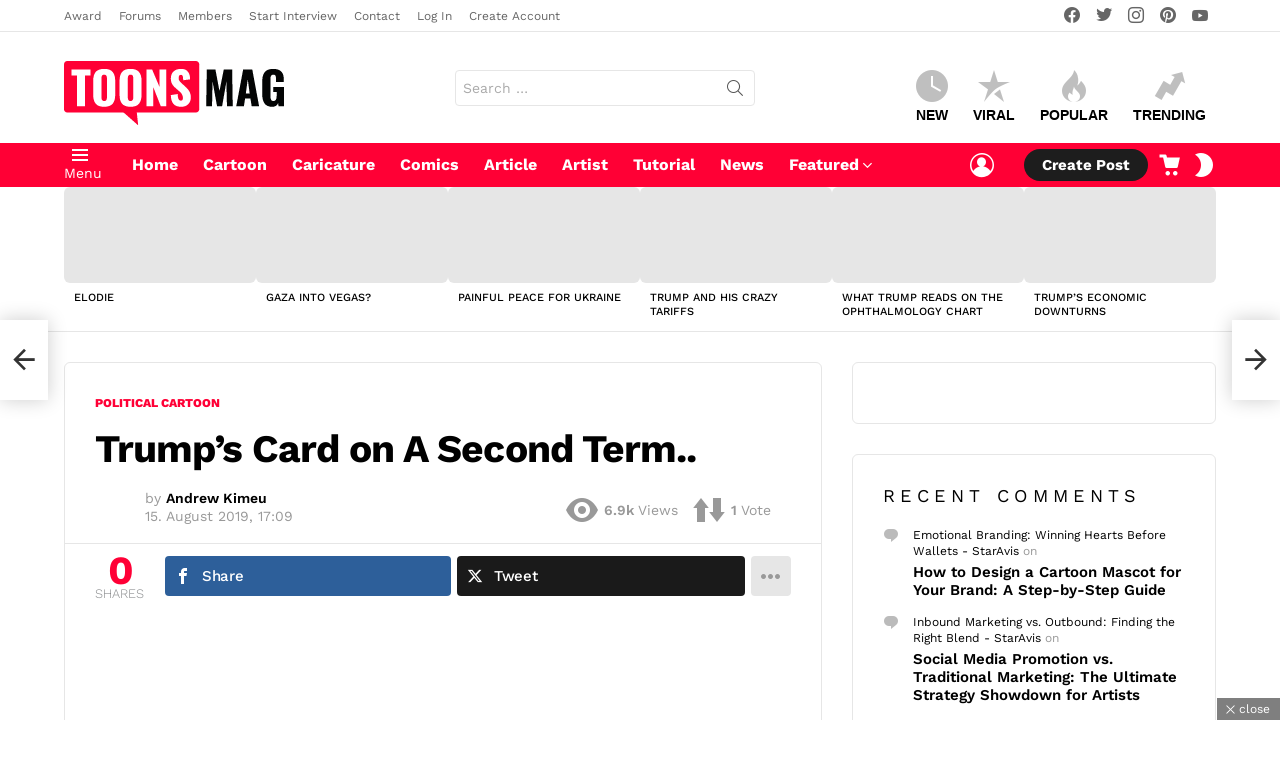

--- FILE ---
content_type: text/html; charset=UTF-8
request_url: https://www.toonsmag.com/trumps-card-on-a-second-term/
body_size: 73142
content:
	<!DOCTYPE html>
<!--[if IE 8]>
<html class="no-js g1-off-outside lt-ie10 lt-ie9" id="ie8" lang="en-US" prefix="og: https://ogp.me/ns#"><![endif]-->
<!--[if IE 9]>
<html class="no-js g1-off-outside lt-ie10" id="ie9" lang="en-US" prefix="og: https://ogp.me/ns#"><![endif]-->
<!--[if !IE]><!-->
<html class="no-js g1-off-outside" lang="en-US" prefix="og: https://ogp.me/ns#"><!--<![endif]-->
<head>
	<meta charset="UTF-8"/>
	<link rel="profile" href="//gmpg.org/xfn/11"/>
	<link rel="pingback" href="//www.toonsmag.com/xmlrpc.php"/>

	
<!-- Open Graph Meta Tags generated by MashShare 4.0.47 - https://mashshare.net -->
<meta property="og:type" content="article" /> 
<meta property="og:title" content="Trump’s Card on A Second Term.." />
<meta property="og:description" content="Trump&#039;s Card on A Second Term. Will we see Trump in a second term as US President..? See also: Cards for Every Occasion." />
<meta property="og:image" content="https://www.toonsmag.com/wp-content/uploads/2019/08/Scan_001.jpg" />
<meta property="og:url" content="https://www.toonsmag.com/trumps-card-on-a-second-term/" />
<meta property="og:site_name" content="Toons Mag" />
<meta property="article:publisher" content="https://www.facebook.com/toonsmag/" />
<meta property="article:published_time" content="2019-08-15T17:09:27+02:00" />
<meta property="article:modified_time" content="2020-04-18T16:17:56+02:00" />
<meta property="og:updated_time" content="2020-04-18T16:17:56+02:00" />
<!-- Open Graph Meta Tags generated by MashShare 4.0.47 - https://www.mashshare.net -->
<!-- Twitter Card generated by MashShare 4.0.47 - https://www.mashshare.net -->
<meta property="og:image:width" content="1414" />
<meta property="og:image:height" content="1000" />
<meta name="twitter:card" content="summary_large_image">
<meta name="twitter:title" content="Trump’s Card on A Second Term..">
<meta name="twitter:description" content="Trump&#039;s Card on A Second Term. Will we see Trump in a second term as US President..? See also: Cards for Every Occasion.">
<meta name="twitter:image" content="https://www.toonsmag.com/wp-content/uploads/2019/08/Scan_001.jpg">
<meta name="twitter:site" content="@toonsmag">
<!-- Twitter Card generated by MashShare 4.0.47 - https://www.mashshare.net -->


<meta name="viewport" content="initial-scale=1.0, minimum-scale=1.0, height=device-height, width=device-width" />
<!-- Jetpack Site Verification Tags -->
<meta name="google-site-verification" content="2yfJ85Q-mM4RTx8iLLeuqWdnLatBDICnYHmAeAKumtk" />
<meta name="msvalidate.01" content="E890372DCEE52B45DBB0797EEC4497E3" />
<meta name="p:domain_verify" content="0ae0091a260bbb7417cfd894984e8e29" />
<meta name="yandex-verification" content="452215894c962cf5" />
	<script type="6b7e797c2bfad639ed361f9a-text/javascript">if (0 === window.location.hash.indexOf('#_=_')) { window.location.hash = ''; history.pushState('', document.title, window.location.pathname); window.location.reload(); }</script>
	<!-- Google tag (gtag.js) consent mode dataLayer added by Site Kit -->
<script type="6b7e797c2bfad639ed361f9a-text/javascript" id="google_gtagjs-js-consent-mode-data-layer">
/* <![CDATA[ */
window.dataLayer = window.dataLayer || [];function gtag(){dataLayer.push(arguments);}
gtag('consent', 'default', {"ad_personalization":"denied","ad_storage":"denied","ad_user_data":"denied","analytics_storage":"denied","functionality_storage":"denied","security_storage":"denied","personalization_storage":"denied","region":["AT","BE","BG","CH","CY","CZ","DE","DK","EE","ES","FI","FR","GB","GR","HR","HU","IE","IS","IT","LI","LT","LU","LV","MT","NL","NO","PL","PT","RO","SE","SI","SK"],"wait_for_update":500});
window._googlesitekitConsentCategoryMap = {"statistics":["analytics_storage"],"marketing":["ad_storage","ad_user_data","ad_personalization"],"functional":["functionality_storage","security_storage"],"preferences":["personalization_storage"]};
window._googlesitekitConsents = {"ad_personalization":"denied","ad_storage":"denied","ad_user_data":"denied","analytics_storage":"denied","functionality_storage":"denied","security_storage":"denied","personalization_storage":"denied","region":["AT","BE","BG","CH","CY","CZ","DE","DK","EE","ES","FI","FR","GB","GR","HR","HU","IE","IS","IT","LI","LT","LU","LV","MT","NL","NO","PL","PT","RO","SE","SI","SK"],"wait_for_update":500};
/* ]]> */
</script>
<!-- End Google tag (gtag.js) consent mode dataLayer added by Site Kit -->

<!-- Search Engine Optimization by Rank Math PRO - https://rankmath.com/ -->
<title>Trump&#039;s Card On A Second Term.. - Toons Mag</title>
<style id="wpr-usedcss">img:is([sizes=auto i],[sizes^="auto," i]){contain-intrinsic-size:3000px 1500px}img.emoji{display:inline!important;border:none!important;box-shadow:none!important;height:1em!important;width:1em!important;margin:0 .07em!important;vertical-align:-.1em!important;background:0 0!important;padding:0!important}:root{--wp--preset--aspect-ratio--square:1;--wp--preset--aspect-ratio--4-3:4/3;--wp--preset--aspect-ratio--3-4:3/4;--wp--preset--aspect-ratio--3-2:3/2;--wp--preset--aspect-ratio--2-3:2/3;--wp--preset--aspect-ratio--16-9:16/9;--wp--preset--aspect-ratio--9-16:9/16;--wp--preset--color--black:#000000;--wp--preset--color--cyan-bluish-gray:#abb8c3;--wp--preset--color--white:#ffffff;--wp--preset--color--pale-pink:#f78da7;--wp--preset--color--vivid-red:#cf2e2e;--wp--preset--color--luminous-vivid-orange:#ff6900;--wp--preset--color--luminous-vivid-amber:#fcb900;--wp--preset--color--light-green-cyan:#7bdcb5;--wp--preset--color--vivid-green-cyan:#00d084;--wp--preset--color--pale-cyan-blue:#8ed1fc;--wp--preset--color--vivid-cyan-blue:#0693e3;--wp--preset--color--vivid-purple:#9b51e0;--wp--preset--gradient--vivid-cyan-blue-to-vivid-purple:linear-gradient(135deg,rgba(6, 147, 227, 1) 0%,rgb(155, 81, 224) 100%);--wp--preset--gradient--light-green-cyan-to-vivid-green-cyan:linear-gradient(135deg,rgb(122, 220, 180) 0%,rgb(0, 208, 130) 100%);--wp--preset--gradient--luminous-vivid-amber-to-luminous-vivid-orange:linear-gradient(135deg,rgba(252, 185, 0, 1) 0%,rgba(255, 105, 0, 1) 100%);--wp--preset--gradient--luminous-vivid-orange-to-vivid-red:linear-gradient(135deg,rgba(255, 105, 0, 1) 0%,rgb(207, 46, 46) 100%);--wp--preset--gradient--very-light-gray-to-cyan-bluish-gray:linear-gradient(135deg,rgb(238, 238, 238) 0%,rgb(169, 184, 195) 100%);--wp--preset--gradient--cool-to-warm-spectrum:linear-gradient(135deg,rgb(74, 234, 220) 0%,rgb(151, 120, 209) 20%,rgb(207, 42, 186) 40%,rgb(238, 44, 130) 60%,rgb(251, 105, 98) 80%,rgb(254, 248, 76) 100%);--wp--preset--gradient--blush-light-purple:linear-gradient(135deg,rgb(255, 206, 236) 0%,rgb(152, 150, 240) 100%);--wp--preset--gradient--blush-bordeaux:linear-gradient(135deg,rgb(254, 205, 165) 0%,rgb(254, 45, 45) 50%,rgb(107, 0, 62) 100%);--wp--preset--gradient--luminous-dusk:linear-gradient(135deg,rgb(255, 203, 112) 0%,rgb(199, 81, 192) 50%,rgb(65, 88, 208) 100%);--wp--preset--gradient--pale-ocean:linear-gradient(135deg,rgb(255, 245, 203) 0%,rgb(182, 227, 212) 50%,rgb(51, 167, 181) 100%);--wp--preset--gradient--electric-grass:linear-gradient(135deg,rgb(202, 248, 128) 0%,rgb(113, 206, 126) 100%);--wp--preset--gradient--midnight:linear-gradient(135deg,rgb(2, 3, 129) 0%,rgb(40, 116, 252) 100%);--wp--preset--font-size--small:13px;--wp--preset--font-size--medium:20px;--wp--preset--font-size--large:36px;--wp--preset--font-size--x-large:42px;--wp--preset--spacing--20:0.44rem;--wp--preset--spacing--30:0.67rem;--wp--preset--spacing--40:1rem;--wp--preset--spacing--50:1.5rem;--wp--preset--spacing--60:2.25rem;--wp--preset--spacing--70:3.38rem;--wp--preset--spacing--80:5.06rem;--wp--preset--shadow--natural:6px 6px 9px rgba(0, 0, 0, .2);--wp--preset--shadow--deep:12px 12px 50px rgba(0, 0, 0, .4);--wp--preset--shadow--sharp:6px 6px 0px rgba(0, 0, 0, .2);--wp--preset--shadow--outlined:6px 6px 0px -3px rgba(255, 255, 255, 1),6px 6px rgba(0, 0, 0, 1);--wp--preset--shadow--crisp:6px 6px 0px rgba(0, 0, 0, 1)}:where(.is-layout-flex){gap:.5em}:where(.is-layout-grid){gap:.5em}:where(.wp-block-post-template.is-layout-flex){gap:1.25em}:where(.wp-block-post-template.is-layout-grid){gap:1.25em}:where(.wp-block-columns.is-layout-flex){gap:2em}:where(.wp-block-columns.is-layout-grid){gap:2em}:root :where(.wp-block-pullquote){font-size:1.5em;line-height:1.6}.adace-slot-wrapper .adace-slot img{vertical-align:bottom}.adace-slideup-slot-wrap{display:block;position:fixed;z-index:900;left:0;right:0;bottom:0;background-color:rgba(0,0,0,.4);-webkit-transition:375ms;-moz-transition:375ms;-o-transition:375ms;transition:375ms}.adace-slideup-slot-wrap.animate-in{-webkit-animation-name:adace-slideup;animation-name:adace-slideup;-webkit-animation-duration:1s;animation-duration:1s;-webkit-animation-fill-mode:both;animation-fill-mode:both;-webkit-animation-delay:.5s;animation-delay:.5s}.adace-slideup-slot-wrap.hidden{pointer-events:none;opacity:0;-webkit-transform:translate(0,100%);-moz-transform:translate(0,100%);-ms-transform:translate(0,100%);-o-transform:translate(0,100%);transform:translate(0,100%)}.adace-slideup-slot{display:block;position:relative}.adace-slideup-slot-closer{display:block;padding:0 8px 0 20px;position:absolute;top:auto;bottom:100%;right:0;left:auto;cursor:pointer;background-color:rgba(0,0,0,.5);color:#fff}.adace-slideup-slot-closer:before{display:block;border-width:1px 0 0;width:11px;position:absolute;left:8px;right:auto;top:11px;content:"";-webkit-transform:rotate(45deg);-moz-transform:rotate(45deg);-ms-transform:rotate(45deg);-o-transform:rotate(45deg);transform:rotate(45deg);border-style:solid}.adace-slideup-slot-closer:after{display:block;border-width:0 1px 0 0;height:11px;position:absolute;left:13px;right:auto;top:6px;content:"";-webkit-transform:rotate(45deg);-moz-transform:rotate(45deg);-ms-transform:rotate(45deg);-o-transform:rotate(45deg);transform:rotate(45deg);border-style:solid}.adace-slideup-slot-closer .closer-label{display:inline-block;padding:0 2px;font-size:12px;line-height:21px}@-webkit-keyframes adace-slideup{0%{visibility:visible;-webkit-transform:translateY(100%);transform:translateY(100%)}100%{-webkit-transform:translateY(0);transform:translateY(0)}}@keyframes adace-slideup{0%{visibility:visible;-webkit-transform:translateY(100%);transform:translateY(100%)}100%{-webkit-transform:translateY(0);transform:translateY(0)}}@font-face{font-family:cace;src:url(https://www.toonsmag.com/wp-content/plugins/comment-ace/assets/css/iconfont/fonts/cace.eot);src:url(https://www.toonsmag.com/wp-content/plugins/comment-ace/assets/css/iconfont/fonts/cace.eot?#iefix) format("embedded-opentype"),url(https://www.toonsmag.com/wp-content/plugins/comment-ace/assets/css/iconfont/fonts/cace.woff) format("woff"),url(https://www.toonsmag.com/wp-content/plugins/comment-ace/assets/css/iconfont/fonts/cace.ttf) format("truetype"),url(https://www.toonsmag.com/wp-content/plugins/comment-ace/assets/css/iconfont/fonts/cace.svg#cace) format("svg");font-weight:400;font-style:normal;font-display:swap}@-webkit-keyframes cace-anim-spin{0%{-webkit-transform:rotate(0)}100%{-webkit-transform:rotate(359deg)}}@keyframes cace-anim-spin{0%{transform:rotate(0)}100%{transform:rotate(359deg)}}button.cace-button-reset{padding:0;margin:0;font:inherit;font-weight:700;letter-spacing:normal;text-transform:none;color:inherit;background:0 0;border:none;box-shadow:none}button.cace-button-reset:active,button.cace-button-reset:hover{box-shadow:none}.cace-comment-type{display:none}.cace-comment-type-current{display:block}.comment-list{clear:both;margin:0;padding:0;list-style:none}.cace-report-form-info{margin-bottom:10px;font-weight:700}.cace-report-form-text{margin-bottom:6px;position:relative}.cace-report-form-text #cace-report-text{display:block}.cace-report-form-actions{display:-ms-flexbox;display:-webkit-flex;display:flex;-ms-flex-wrap:wrap;-webkit-flex-wrap:wrap;flex-wrap:wrap}.cace-report-form-actions #cace-report-submit{margin-left:auto}button.cace-view-replies{margin:0 0 10px 51px;font-size:13px;font-size:var(--g1-mtxt-size,13px);line-height:20px}button.cace-view-replies:before{display:inline-block;margin-right:2px;font:16px/1 cace;line-height:inherit;vertical-align:middle;content:"\e101"}.cace-spinner{display:none;margin:1em 0;text-align:center}.cace-spinner:before{display:inline-block;font:32px/1 cace;content:"\e103";-webkit-animation:2s linear infinite cace-anim-spin;-moz-animation:2s linear infinite cace-anim-spin;animation:2s linear infinite cace-anim-spin}.mashsb-buttons .secondary-shares a .text{text-indent:-9999px;line-height:0;display:block}.mashsb-buttons .secondary-shares a .text:after{content:" ";text-indent:0;font-size:13px;display:block}.mashsb-buttons .secondary-shares a{min-width:0;display:block}.mashsb-buttons .secondary-shares a .icon:before{margin-right:0}@font-face{font-family:mashsb-font;src:url("[data-uri]") format('truetype');font-weight:400;font-style:normal;font-display:swap}[class*=" mashicon-"]:hover,[class^=mashicon-]:hover{opacity:.8}[class*=" mashicon-"],[class^=mashicon-] .icon{display:initial;color:#fff}[class*=" mashicon-"] .text,[class^=mashicon-] .text{font-family:sans-serif;color:#fff}[class^=mashicon-]{font-size:15px;border-radius:0;cursor:pointer}[class*=" mashicon-"] .icon:before,[class^=mashicon-] .icon:before{font-family:mashsb-font;font-style:normal;font-weight:400;speak:none;font-size:16px;display:inline-block;text-decoration:inherit;width:1em;margin-right:.7em;text-align:center;font-variant:normal;text-transform:none;margin-top:0;float:left;-webkit-font-smoothing:antialiased;-moz-osx-font-smoothing:grayscale}.mashicon-facebook .icon:before{content:'\e800'}.mashicon-pinterest .icon:before{content:'\e802'}.mashicon-twitter .icon:before{content:'\e807'}.mashsb-container{padding-top:10px;padding-bottom:10px}.mashsb-buttons a{min-width:177px}.mashsb-box .mashsb-buttons a{padding:13px;margin-right:3px;margin-bottom:3px;float:left;text-decoration:none;border:0;text-decoration:none}.mashsb-box .mashsb-buttons a:hover{text-decoration:none}.mashsb-box .mashsb-buttons a.mash-nomargin{margin-right:0}.mashsb-box .mashsb-buttons a.mash-medium{padding:10px}.mashicon-facebook{background:#2d5f9a}.mashicon-twitter{background:#1a1a1a}.mashicon-pinterest{background:#cd252b}.mashsb-count{display:block;padding-bottom:0;font-size:43px;font-weight:700;font-family:'Helvetica Neue',Helvetica,Arial,sans-serif;color:#ccc;border:0 solid #fff;text-align:center;margin-right:10px;margin-top:10px;float:left;line-height:13px}.mashsb-count.mash-medium{font-size:30px;margin-top:5px}.mashsb-sharetext{font-size:11px;font-family:Arial,sans-serif;color:#8a8c8e}.mashsb-toggle-container{display:none;padding:11px 2% 8px;border:10px solid #fff120;position:relative;margin-bottom:10px;margin-top:0}[class*=" mashicon-"],[class^=mashicon-]{position:relative;display:inline-block}[class*=" mashicon-"] .text,[class^=mashicon-] .text{padding:0;margin:0}[class*=" mashicon-"] .text:after,[class^=mashicon-] .text:after{line-height:10px}.mashsb-box{line-height:1}.mashsb-count>.counts{clear:both}.onoffswitch{position:relative;-webkit-user-select:none;-moz-user-select:none;-ms-user-select:none;display:inline-block;float:left;margin-right:0;margin-bottom:3px;margin-left:0;cursor:pointer;background-color:#c5c5c5;color:#fff;width:42px;height:42px;line-height:42px;text-align:center}.onoffswitch.mash-medium{width:36px;height:36px;line-height:36px}.onoffswitch:before{content:"+";display:inline-block;font-weight:700;font-size:30px;font-family:arial;vertical-align:middle}.onoffswitch2{position:relative;-webkit-user-select:none;-moz-user-select:none;-ms-user-select:none;display:inline-block;float:left;margin-right:3px;margin-bottom:3px;margin-left:0;cursor:pointer;background-color:#c5c5c5;color:#fff;width:42px;height:42px;line-height:42px;text-align:center}.onoffswitch2.mash-medium{width:36px;height:36px;line-height:36px}.onoffswitch2:before{content:"-";display:inline-block;font-weight:700;font-size:30px;font-family:arial;vertical-align:super}@media only screen and (max-width:568px){[class*=" mashicon-"] .text,[class^=mashicon-] .text{text-indent:-9999px;line-height:0;display:block}[class*=" mashicon-"] .text:after,[class^=mashicon-] .text:after{content:"";text-indent:0;font-size:13px;display:block}[class*=" mashicon-"],[class^=mashicon-]{text-align:center}[class*=" mashicon-"] .icon:before,[class^=mashicon-] .icon:before{float:none;margin-right:0}.mashsb-buttons a{margin-right:3px;margin-bottom:3px;min-width:0;width:41px}.onoffswitch{margin-right:0;width:41px}}.mashsb-stretched .mashsb-buttons{display:-webkit-flex;display:-ms-flexbox;display:flex;-webkit-flex-wrap:wrap;-ms-flex-wrap:wrap;flex-wrap:wrap;-webkit-align-items:flex-start;-ms-flex-align:start;align-items:flex-start}.mashsb-stretched .mashsb-buttons a{-webkit-flex:1 1 auto;-ms-flex:1 1 auto;flex:1 1 auto;min-width:0;box-shadow:0 0}.mashsb-main .mashsb-buttons .mashsb-noshadow{box-shadow:none;-webkit-box-shadow:none}.mashsb-main .mashsb-buttons .mashsb-noshadow:hover{box-shadow:none;-webkit-box-shadow:none}.mashsb-count{color:#ccc}@media only screen and (min-width:568px){.mashsb-buttons a{min-width:177px}}.mfp-bg{top:0;left:0;width:100%;height:100%;z-index:1042;overflow:hidden;position:fixed;background:#0b0b0b;opacity:.8}.mfp-wrap{top:0;left:0;width:100%;height:100%;z-index:1043;position:fixed;outline:0!important;-webkit-backface-visibility:hidden}.mfp-container{text-align:center;position:absolute;width:100%;height:100%;left:0;top:0;padding:0 8px;box-sizing:border-box}.mfp-container:before{content:'';display:inline-block;height:100%;vertical-align:middle}.mfp-align-top .mfp-container:before{display:none}.mfp-content{position:relative;display:inline-block;vertical-align:middle;margin:0 auto;text-align:left;z-index:1045}.mfp-ajax-holder .mfp-content,.mfp-inline-holder .mfp-content{width:100%;cursor:auto}.mfp-ajax-cur{cursor:progress}.mfp-zoom-out-cur,.mfp-zoom-out-cur .mfp-image-holder .mfp-close{cursor:-moz-zoom-out;cursor:-webkit-zoom-out;cursor:zoom-out}.mfp-zoom{cursor:pointer;cursor:-webkit-zoom-in;cursor:-moz-zoom-in;cursor:zoom-in}.mfp-auto-cursor .mfp-content{cursor:auto}.mfp-arrow,.mfp-close,.mfp-counter,.mfp-preloader{-webkit-user-select:none;-moz-user-select:none;user-select:none}.mfp-loading.mfp-figure{display:none}.mfp-hide{display:none!important}.mfp-preloader{color:#ccc;position:absolute;top:50%;width:auto;text-align:center;margin-top:-.8em;left:8px;right:8px;z-index:1044}.mfp-preloader a{color:#ccc}.mfp-preloader a:hover{color:#fff}.mfp-s-ready .mfp-preloader{display:none}.mfp-s-error .mfp-content{display:none}button.mfp-arrow,button.mfp-close{overflow:visible;cursor:pointer;background:0 0;border:0;-webkit-appearance:none;display:block;outline:0;padding:0;z-index:1046;box-shadow:none;touch-action:manipulation}button::-moz-focus-inner{padding:0;border:0}.mfp-close{width:44px;height:44px;line-height:44px;position:absolute;right:0;top:0;text-decoration:none;text-align:center;opacity:.65;padding:0 0 18px 10px;color:#fff;font-style:normal;font-size:28px;font-family:Arial,Baskerville,monospace}.mfp-close:focus,.mfp-close:hover{opacity:1}.mfp-close:active{top:1px}.mfp-close-btn-in .mfp-close{color:#333}.mfp-iframe-holder .mfp-close,.mfp-image-holder .mfp-close{color:#fff;right:-6px;text-align:right;padding-right:6px;width:100%}.mfp-counter{position:absolute;top:0;right:0;color:#ccc;font-size:12px;line-height:18px;white-space:nowrap}.mfp-arrow{position:absolute;opacity:.65;margin:0;top:50%;margin-top:-55px;padding:0;width:90px;height:110px;-webkit-tap-highlight-color:transparent}.mfp-arrow:active{margin-top:-54px}.mfp-arrow:focus,.mfp-arrow:hover{opacity:1}.mfp-arrow:after,.mfp-arrow:before{content:'';display:block;width:0;height:0;position:absolute;left:0;top:0;margin-top:35px;margin-left:35px;border:inset transparent}.mfp-arrow:after{border-top-width:13px;border-bottom-width:13px;top:8px}.mfp-arrow:before{border-top-width:21px;border-bottom-width:21px;opacity:.7}.mfp-arrow-left{left:0}.mfp-arrow-left:after{border-right:17px solid #fff;margin-left:31px}.mfp-arrow-left:before{margin-left:25px;border-right:27px solid #3f3f3f}.mfp-arrow-right{right:0}.mfp-arrow-right:after{border-left:17px solid #fff;margin-left:39px}.mfp-arrow-right:before{border-left:27px solid #3f3f3f}.mfp-iframe-holder{padding-top:40px;padding-bottom:40px}.mfp-iframe-holder .mfp-content{line-height:0;width:100%;max-width:900px}.mfp-iframe-holder .mfp-close{top:-40px}.mfp-iframe-scaler{width:100%;height:0;overflow:hidden;padding-top:56.25%}.mfp-iframe-scaler iframe{position:absolute;display:block;top:0;left:0;width:100%;height:100%;box-shadow:0 0 8px rgba(0,0,0,.6);background:#000}img.mfp-img{width:auto;max-width:100%;height:auto;display:block;line-height:0;box-sizing:border-box;padding:40px 0;margin:0 auto}.mfp-figure{line-height:0}.mfp-figure:after{content:'';position:absolute;left:0;top:40px;bottom:40px;display:block;right:0;width:auto;height:auto;z-index:-1;box-shadow:0 0 8px rgba(0,0,0,.6);background:#444}.mfp-figure small{color:#bdbdbd;display:block;font-size:12px;line-height:14px}.mfp-figure figure{margin:0}.mfp-bottom-bar{margin-top:-36px;position:absolute;top:100%;left:0;width:100%;cursor:auto}.mfp-title{text-align:left;line-height:18px;color:#f3f3f3;word-wrap:break-word;padding-right:36px}.mfp-image-holder .mfp-content{max-width:100%}.mfp-gallery .mfp-image-holder .mfp-figure{cursor:pointer}@media screen and (max-width:800px) and (orientation:landscape),screen and (max-height:300px){.mfp-img-mobile .mfp-image-holder{padding-left:0;padding-right:0}.mfp-img-mobile img.mfp-img{padding:0}.mfp-img-mobile .mfp-figure:after{top:0;bottom:0}.mfp-img-mobile .mfp-figure small{display:inline;margin-left:5px}.mfp-img-mobile .mfp-bottom-bar{background:rgba(0,0,0,.6);bottom:0;margin:0;top:auto;padding:3px 5px;position:fixed;box-sizing:border-box}.mfp-img-mobile .mfp-bottom-bar:empty{padding:0}.mfp-img-mobile .mfp-counter{right:5px;top:3px}.mfp-img-mobile .mfp-close{top:0;right:0;width:35px;height:35px;line-height:35px;background:rgba(0,0,0,.6);position:fixed;text-align:center;padding:0}}@media all and (max-width:900px){.mfp-arrow{-webkit-transform:scale(.75);transform:scale(.75)}.mfp-arrow-left{-webkit-transform-origin:0;transform-origin:0}.mfp-arrow-right{-webkit-transform-origin:100%;transform-origin:100%}.mfp-container{padding-left:6px;padding-right:6px}}@font-face{font-family:snaxicon;src:url(https://www.toonsmag.com/wp-content/plugins/snax/css/snaxicon/fonts/snaxicon.eot);src:url(https://www.toonsmag.com/wp-content/plugins/snax/css/snaxicon/fonts/snaxicon.eot?#iefix) format("embedded-opentype"),url(https://www.toonsmag.com/wp-content/plugins/snax/css/snaxicon/fonts/snaxicon.woff) format("woff"),url(https://www.toonsmag.com/wp-content/plugins/snax/css/snaxicon/fonts/snaxicon.ttf) format("truetype"),url(https://www.toonsmag.com/wp-content/plugins/snax/css/snaxicon/fonts/snaxicon.svg#snaxicon) format("svg");font-weight:400;font-style:normal;font-display:swap}.snax .snax-actions{display:inline-block;padding:.25em 0;margin-top:0;margin-bottom:10px;position:relative;z-index:3;font-size:.83em;line-height:1.25}.snax .snax-actions .snax-action,.snax .snax-actions button{text-decoration:none;border:none;box-shadow:none;box-sizing:border-box;display:block;width:100%;padding:4px 15px}.snax .snax-actions .snax-action:hover,.snax .snax-actions button:hover{background-color:#f2f2f2;background-color:var(--g1-bg-tone-color,#f2f2f2)}.snax .snax-voting{display:inline-flex;-ms-flex-wrap:wrap;-webkit-flex-wrap:wrap;flex-wrap:wrap;-ms-flex-align:center;-webkit-align-items:center;align-items:center;vertical-align:middle;text-align:center}.snax .snax-voting:after{display:table;clear:both;content:""}.snax .snax-voting .snax-voting-score{display:inline-block;-ms-flex-order:6;order:6;margin:0 10px;vertical-align:middle;line-height:1.125}.snax .snax-voting .snax-voting-score strong{display:inline-block;font-size:20px;vertical-align:middle}.snax .snax-voting-upvote{text-decoration:none;border:none;box-shadow:none;display:inline-block;width:36px;-webkit-order:2;-ms-flex-order:2;order:2;margin-right:5px;font-size:0;line-height:1;vertical-align:middle;border-radius:4px;background-color:#f2f2f2;background-color:var(--g1-bg-tone-color,#f2f2f2);color:#1a1a1a;color:var(--g1-itxt-color,#1a1a1a);-webkit-transition:border-color 375ms ease-in-out,background-color 375ms ease-in-out,color 375ms ease-in-out,opacity 375ms ease-in-out;-moz-transition:border-color 375ms ease-in-out,background-color 375ms ease-in-out,color 375ms ease-in-out,opacity 375ms ease-in-out;-o-transition:border-color 375ms ease-in-out,background-color 375ms ease-in-out,color 375ms ease-in-out,opacity 375ms ease-in-out;transition:border-color 375ms ease-in-out,background-color 375ms ease-in-out,color 375ms ease-in-out,opacity 375ms ease-in-out}.snax .snax-voting-downvote{text-decoration:none;border:none;box-shadow:none;display:inline-block;width:36px;-webkit-order:4;-ms-flex-order:4;order:4;margin-right:5px;font-size:0;line-height:1;vertical-align:middle;border-radius:4px;background-color:#f2f2f2;background-color:var(--g1-bg-tone-color,#f2f2f2);color:#1a1a1a;color:var(--g1-itxt-color,#1a1a1a);-webkit-transition:border-color 375ms ease-in-out,background-color 375ms ease-in-out,color 375ms ease-in-out,opacity 375ms ease-in-out;-moz-transition:border-color 375ms ease-in-out,background-color 375ms ease-in-out,color 375ms ease-in-out,opacity 375ms ease-in-out;-o-transition:border-color 375ms ease-in-out,background-color 375ms ease-in-out,color 375ms ease-in-out,opacity 375ms ease-in-out;transition:border-color 375ms ease-in-out,background-color 375ms ease-in-out,color 375ms ease-in-out,opacity 375ms ease-in-out}.snax a.snax-voting-upvote:hover{background-color:#e8fbe5;color:#40c440}.snax a.snax-voting-downvote:hover{background-color:#ffe7ed;color:#e5405b}.snax .snax-voting-large{display:-ms-flexbox;display:-webkit-flex;display:flex;-ms-flex-pack:center;-webkit-justify-content:center;justify-content:center}.snax .snax-voting-large .snax-voting-downvote,.snax .snax-voting-large .snax-voting-upvote{-webkit-flex:1 1 auto;-ms-flex:1 1 auto;flex:1 1 auto}.snax .snax-voting-large .snax-vote-icon:before{font-size:32px;line-height:48px}.snax .snax-voting-large .snax-voting-score{-webkit-order:3;-ms-flex-order:3;order:3}.snax .snax-voting-large .snax-voting-score strong{display:block}.snax .snax-voting-container{margin-top:4.5rem;margin-bottom:4.5rem;text-align:center}.snax .snax-vote-icon:before{display:block;font:16px/32px snaxicon}.snax .snax-vote-icon-thumb:before{content:"\e038"}.snax .snax-vote-down .snax-vote-icon-thumb:before{content:"\e037"}.white-popup{-webkit-box-sizing:border-box;-moz-box-sizing:border-box;box-sizing:border-box;max-width:540px;width:auto;padding:30px 20px 15px;margin:20px auto;position:relative;background:#fff;background:var(--g1-bg-color,#fff)}.white-popup .mfp-close{width:40px;height:40px;position:absolute;right:5px;left:auto;top:5px;text-align:center}#snax-popup-content{text-align:center}#snax-popup-content input{text-align:center}#snax-popup-content .snax-login-with-social-network{margin-bottom:15px}#snax-popup-content .snax-form-legend-sign-in{overflow:hidden;width:1px;height:1px;position:absolute;clip:rect(1px,1px,1px,1px)}#snax-popup-content #loginform-in-popup{max-width:300px;margin:0 auto}#snax-popup-content .login-username{margin-bottom:10px}#snax-popup-content .login-username label{display:block;overflow:hidden;width:1px;height:1px;position:absolute;clip:rect(1px,1px,1px,1px)}#snax-popup-content .login-username input[type=text]{width:100%}#snax-popup-content .login-password{margin-bottom:15px}#snax-popup-content .login-password label{display:block;overflow:hidden;width:1px;height:1px;position:absolute;clip:rect(1px,1px,1px,1px)}#snax-popup-content .login-password .snax-link-forgot-pass{display:table;margin-left:auto;margin-right:0;font-size:.83em}#snax-popup-content .login-password input[type=password]{clear:both;width:100%}#snax-popup-content .login-remember{margin-bottom:15px}#snax-popup-content .login-remember input[type=checkbox]{vertical-align:middle}#snax-popup-content .login-submit input[type=submit]{width:100%}#snax-popup-content .forgot-submit input[type=submit]{width:100%}#snax-popup-content .forgot-username label{display:block;overflow:hidden;width:1px;height:1px;position:absolute;clip:rect(1px,1px,1px,1px)}#snax-popup-content .forgot-username input[type=text]{width:100%}#snax-login-recaptcha{margin:0 -20px 10px -18px}#snax-login-recaptcha>div{margin:0 auto}@media only screen and (min-width:481px){.white-popup{padding:45px 60px 15px}}.snax-social-login-items{list-style:none;padding:0;margin:0 0 14px}.snax-social-login-item{padding:0;margin:0}.snax-social-login{display:block;padding:10px;margin:0 0 6px;border-radius:4px;text-align:center;font-size:14px;line-height:16px;color:#fff}.snax-social-login:before{display:inline-block;vertical-align:middle;font:16px/1 snaxicon;content:"\e201"}.snax-social-login-google{background-color:#4285f4}.snax-social-login-google:before{width:18px;height:18px;padding:8px;margin-right:12px;border-radius:3px;content:"";background-color:#fff;background-image:url(https://www.toonsmag.com/wp-content/plugins/snax/assets/svg/google-sign-in.svg);background-position:center center}.snax-social-login-items-tpl-buttons{display:-ms-flexbox;display:-webkit-flex;display:flex;-ms-flex-wrap:wrap;-webkit-flex-wrap:wrap;flex-wrap:wrap;margin-left:-3px;margin-right:-3px}.snax-social-login-items-tpl-buttons .snax-social-login-item{box-sizing:border-box;-webkit-flex-grow:1;flex-grow:1;width:50%;min-width:140px;padding:0 3px}.snax-social-login-items-tpl-buttons .snax-social-login{padding-left:32px;padding-right:32px;position:relative}.snax-social-login-items-tpl-buttons .snax-social-login:before{display:block;width:1em;margin-top:-.5em;position:absolute;left:8px;right:auto;top:50%}.snax-social-login-items-tpl-buttons .snax-social-login-google:before{margin-top:0;left:1px;top:1px}.snax-social-login-links-visible{display:block}.snax-widget-cta .snax-button-create{width:100%;text-align:center}.snax .snax-format-icon{display:block;width:68px;height:68px;margin:0 auto .5em}.snax .snax-format-icon:before{font:68px/1 snaxicon}.snax .snax-format-image .snax-format-icon:before{content:"\e000"}.snax .snax-format-gallery .snax-format-icon:before{content:"\e001"}.snax .snax-format-text .snax-format-icon:before{content:"\e013"}.snax-form-collection-search{margin-bottom:20px}.snax-form-collection-search label{font-size:0}.snax-form-collection-search [type=search],.snax-form-collection-search [type=submit]{width:100%;margin-bottom:6px}@media only screen and (min-width:480px){.snax-form-collection-search{display:-ms-flexbox;display:-webkit-flex;display:flex;-ms-flex-wrap:wrap;-webkit-flex-wrap:wrap;flex-wrap:wrap;-ms-flex-align:center;-webkit-align-items:center;align-items:center}.snax-form-collection-search label{margin-right:6px;-webkit-flex:1 0 auto;-ms-flex:1 0 auto;flex:1 0 auto}.snax-form-collection-search [type=submit]{width:auto}}.snax-collections-items{margin:0;padding:0;list-style:none}.snax-collections-item{box-sizing:border-box}.snax-collection-tpl-listxs{padding:6px 0;position:relative}.snax-collection-tpl-listxs .snax-collection-title{margin:0}.snax-collection-tpl-listxs .snax-collection-title>a{padding-left:30px}.snax-collection-tpl-listxs .snax-collection-title>a:before{display:inline-block;position:absolute;left:0;right:auto;width:1em;font-size:16px;font-family:snaxicon;content:"\e049"}.snax-collection-tpl-listxs.snax-collection-private .snax-collection-title>a:before{content:"\e048"}.snax-collections-tpl-listxs .snax-collections-items{margin-bottom:24px}.snax-collections-tpl-listxs .snax-collections-item+.snax-collections-item{border-width:1px 0 0;border-style:solid;border-color:#e6e6e6;border-color:var(--g1-border-color,#e6e6e6)}.snax-collections-leading{margin-top:1.5em;margin-bottom:1.5em;text-align:center}.snax-collections-leading-icon:before{display:inline-block;margin-bottom:10px;font:48px/1 snaxicon;content:"\e053"}.snax-notifications{overflow:hidden;width:300px;position:fixed;z-index:99;top:10px;bottom:10px;left:auto;right:10px;pointer-events:none}.snax-notifications-off{display:none}.snax .snax-notification{box-sizing:border-box;padding:20px 30px 0 20px;border-width:1px;margin-bottom:5px;position:relative;z-index:1;pointer-events:auto;border-style:solid;border-radius:4px;-webkit-box-shadow:0 12px 24px rgba(0,0,0,.1);-moz-box-shadow:0 12px 24px rgba(0,0,0,.1);box-shadow:0 12px 24px rgba(0,0,0,.1);opacity:.99;-webkit-transition:-webkit-transform 375ms cubic-bezier(.4,-.2,.6,1.2),opacity 375ms ease-in-out;-moz-transition:-moz-transform 375ms cubic-bezier(.4,-.2,.6,1.2),opacity 375ms ease-in-out;-o-transition:-o-transform 375ms cubic-bezier(.4,-.2,.6,1.2),opacity 375ms ease-in-out;transition:transform 375ms cubic-bezier(.4,-.2,.6,1.2),opacity 375ms ease-in-out;border-color:transparent;background:#fff;color:#1a1a1a}.snax .snax-notification-text{margin-bottom:20px}.snax .snax-notification-close{display:block;box-sizing:border-box;overflow:hidden;padding:0;border:0;margin:0;position:absolute;left:auto;right:5px;top:5px;width:20px;height:20px;font-size:0;line-height:20px;text-align:center;border-radius:50%;-webkit-transition:border-color 375ms ease-in-out,background-color 375ms ease-in-out,color 375ms ease-in-out,filter 375ms ease-in-out;-moz-transition:border-color 375ms ease-in-out,background-color 375ms ease-in-out,color 375ms ease-in-out,filter 375ms ease-in-out;-o-transition:border-color 375ms ease-in-out,background-color 375ms ease-in-out,color 375ms ease-in-out,filter 375ms ease-in-out;transition:border-color 375ms ease-in-out,background-color 375ms ease-in-out,color 375ms ease-in-out,filter 375ms ease-in-out;background:#e6e6e6;color:#666}.snax .snax-notification-close:before{font:8px/20px snaxicon;content:"\e010"}.snax .snax-notification-close:hover{filter:invert(100%)}.snax-tab-inactive{display:none}.wyr-reactions{margin:3rem 0}.wyr-reactions-footer{font-size:.87em;text-align:center}.wyr-reaction{display:block;text-align:center}.wyr-reaction-icon{display:block;width:50px;height:50px;margin:0 auto 12px;position:relative;text-align:center;font-size:12px;line-height:1;text-transform:uppercase;background-color:#ffda6a;color:#000;-webkit-border-radius:50%;-moz-border-radius:50%;-ms-border-radius:50%;-o-border-radius:50%;border-radius:50%}.wyr-reaction-icon img{position:relative;z-index:10;display:block;width:100%;height:100%}.wyr-reaction-icon-text{display:none;position:absolute;top:50%;left:0;right:0;white-space:nowrap;-webkit-transform:translateY(-.5em) rotate(-30deg);-moz-transform:translateY(-.5em) rotate(-30deg);-ms-transform:translateY(-.5em) rotate(-30deg);-o-transform:translateY(-.5em) rotate(-30deg);transform:translateY(-.5em) rotate(-30deg)}.wyr-reaction-items,.wyr-reaction-label{display:block}.wyr-reaction-track{height:100px;overflow:hidden;position:relative;background:var(--g1-bg-tone-color,#f2f2f2);-webkit-border-radius:6px;-moz-border-radius:6px;-ms-border-radius:6px;-o-border-radius:6px;border-radius:6px}.wyr-reaction-bar{position:absolute;top:auto;bottom:0;left:0;right:0;background-color:#ff0036;opacity:.2;-webkit-transition:border-color 375ms ease-in-out,background-color 375ms ease-in-out,color 375ms ease-in-out,opacity 375ms ease-in-out,height 375ms ease-in-out;-moz-transition:border-color 375ms ease-in-out,background-color 375ms ease-in-out,color 375ms ease-in-out,opacity 375ms ease-in-out,height 375ms ease-in-out;-o-transition:border-color 375ms ease-in-out,background-color 375ms ease-in-out,color 375ms ease-in-out,opacity 375ms ease-in-out,height 375ms ease-in-out;transition:border-color 375ms ease-in-out,background-color 375ms ease-in-out,color 375ms ease-in-out,opacity 375ms ease-in-out,height 375ms ease-in-out}.wyr-reaction-value{position:relative;z-index:3;line-height:100px;font-family:Poppins,sans-serif;color:#1a1a1a;color:var(--g1-itxt-color,#1a1a1a)}.wyr-reaction-button{display:block;padding:6px 8px;border-width:2px;margin-top:6px;font-size:14px;line-height:1;text-transform:uppercase;border-style:solid;-webkit-border-radius:6px;-moz-border-radius:6px;-ms-border-radius:6px;-o-border-radius:6px;border-radius:6px;border-color:#e6e6e6;border-color:var(--g1-border-color,#e6e6e6);background-color:#e6e6e6;background-color:var(--g1-border-color,#e6e6e6);color:#1a1a1a;color:var(--g1-itxt-color,#1a1a1a);-webkit-transition:border-color 375ms ease-in-out,background-color 375ms ease-in-out,color 375ms ease-in-out,opacity 375ms ease-in-out;-moz-transition:border-color 375ms ease-in-out,background-color 375ms ease-in-out,color 375ms ease-in-out,opacity 375ms ease-in-out;-o-transition:border-color 375ms ease-in-out,background-color 375ms ease-in-out,color 375ms ease-in-out,opacity 375ms ease-in-out;transition:border-color 375ms ease-in-out,background-color 375ms ease-in-out,color 375ms ease-in-out,opacity 375ms ease-in-out}.wyr-reaction-items{display:grid;grid-template-columns:repeat(auto-fit,minmax(100px,1fr));grid-gap:0 6px;justify-content:center;margin:0;padding:0;list-style:none;font-size:0}.wyr-reaction-item{display:inline-block;vertical-align:top;font-size:1rem}.wyr-reaction-item .wyr-reaction{margin:0 0 12px}.wyr-reaction:hover .wyr-reaction-bar{opacity:1}.wyr-reaction:hover .wyr-reaction-button{border-color:#ff0036;background-color:#ff0036;color:#fff}.protect_contents-overlay{position:fixed;top:0;left:0;width:100%;height:100%;opacity:.7;display:none;z-index:1500}.protect_alert{position:fixed;top:0;left:0;right:0;bottom:0;padding:0 10px;margin:auto;width:300px;height:100px;overflow:hidden;background-color:#fff;display:none;z-index:2000;border-radius:10px;-webkit-border-radius:10px;-moz-border-radius:10px;-o-border-radius:10px;-ms-border-radius:10px}.protect_alert_word{width:300px;height:100px;display:table-cell;text-align:center;vertical-align:middle}abbr,address,article,aside,body,canvas,caption,center,div,figcaption,figure,footer,form,h1,h2,h3,h4,header,html,i,img,label,li,nav,object,ol,p,section,span,strong,time,ul{margin:0;padding:0;border-width:0;border-style:solid;outline:0;font-size:100%;vertical-align:baseline;background:0 0}article,aside,figcaption,figure,footer,header,nav,section{display:block}body{line-height:1}ol,ul{list-style:none}:root{--g1-rtxt-color:#333;--g1-itxt-color:#000;--g1-mtxt-color:#999;--g1-border-color:#e6e6e6;--g1-bg-color:#fff;--g1-bg-color-r:red($skin_background_color);--g1-bg-color-g:green($skin_background_color);--g1-bg-color-b:blue($skin_background_color);--g1-bg-tone-color:#f2f2f2;--g1-bg-alt-color:#ededed;--g1-cat-border-color:#fff;--g1-cat-bg-color:#fff;--g1-cat-txt-color:#000;--g1-reverse-border-color:#333;--g1-reverse-bg-color:#1a1a1a;--g1-reverse-itxt-color:#fff}body{background-color:#fff;color:#333;background-color:var(--g1-bg-color);color:var(--g1-rtxt-color)}ul{padding-left:2em;list-style-type:circle}ol{padding-left:2em;list-style-type:decimal}a{cursor:pointer;text-decoration:none;border-width:0;border-style:solid}a:active,a:hover{outline:0}strong{font-weight:700}abbr{text-transform:uppercase}img{max-width:100%;height:auto}object{max-width:100%}figure{position:relative;margin-bottom:1.5rem}.g1-socials-section .g1-socials-items:after{content:"";display:table;clear:both}button::-moz-focus-inner,input::-moz-focus-inner{border:0;padding:0}input::-ms-clear{display:none}button,input,textarea{box-sizing:border-box;max-width:100%;margin:0;padding:7px;border-width:1px;border-style:solid;border-color:#e6e6e6;border-color:var(--g1-border-color);background-color:transparent;color:inherit;border-radius:4px;transition:border-color 375ms ease-in-out,background-color 375ms ease-in-out,color 375ms ease-in-out}[type=email],[type=number],[type=password],[type=search],[type=text],[type=url]{height:36px}[type=checkbox]{margin-right:6px;height:auto}[type=search]{-webkit-appearance:none}[type=search]::-webkit-search-cancel-button{-webkit-appearance:none;height:11px;width:11px;cursor:pointer;background-image:url("data:image/svg+xml,%3Csvg xmlns='http://www.w3.org/2000/svg' width='11' height='11' viewBox='0 0 11 11'%3E %3Cpath fill='%23808080' d='M5.5,0C2.5,0,0,2.5,0,5.5c0,3,2.5,5.5,5.5,5.5S11,8.5,11,5.5C11,2.5,8.5,0,5.5,0z M8,7.3 C8.2,7.5,8.2,7.8,8,8C7.8,8.2,7.5,8.2,7.3,8L5.5,6.2L3.7,8C3.5,8.2,3.2,8.2,3,8C2.8,7.8,2.8,7.5,3,7.3l1.8-1.8L3,3.7 C2.8,3.5,2.8,3.2,3,3s0.5-0.2,0.7,0l1.8,1.8L7.3,3C7.5,2.8,7.8,2.8,8,3c0.2,0.2,0.2,0.5,0,0.7L6.2,5.5L8,7.3z'/%3E %3C/svg%3E")}[type=button],[type=submit],button{width:auto;padding:5px 23px;border-width:2px;cursor:pointer;border-radius:99px;-webkit-appearance:none;-moz-appearance:none;appearance:none}textarea{width:100%}input[type=email]:focus,input[type=number]:focus,input[type=password]:focus,input[type=search]:focus,input[type=text]:focus,input[type=url]:focus,textarea:focus{border-color:currentColor}button[disabled],input[disabled]{cursor:default;opacity:.666}::-webkit-input-placeholder{color:inherit;opacity:.33}::-moz-placeholder{color:inherit;opacity:.33}.g1-row{clear:both;box-sizing:border-box;position:relative;width:100%;margin:0 auto}.g1-row:after{display:table;clear:both;content:""}.g1-row .g1-row{width:auto;margin-left:-10px;margin-right:-10px}.g1-row-layout-page>.g1-row-background{background-color:#fff;background-color:var(--g1-bg-color)}.g1-row-inner{display:-ms-flexbox;display:-webkit-flex;display:flex;-ms-flex-wrap:wrap;-webkit-flex-wrap:wrap;flex-wrap:wrap;-ms-flex-align:stretch;-webkit-align-items:stretch;align-items:stretch;max-width:1182px;margin:0 auto;position:relative;z-index:1;font-size:0}.g1-row-background{overflow:hidden;margin:0 auto;position:absolute;z-index:-2;left:0;right:0;top:0;bottom:0}.g1-row-background-media{position:absolute;left:0;right:0;top:0;bottom:0}.g1-column{display:block;box-sizing:border-box;width:100%;padding:0 10px;margin:0 auto;position:relative;vertical-align:top;font-size:1rem}@media only screen and (max-width:800px){.g1-column+.g1-sidebar{margin-top:30px}}@media only screen and (min-width:801px){.g1-row-inner{-ms-flex-wrap:none;-webkit-flex-wrap:nowrap;flex-wrap:nowrap}.g1-column-2of3{width:66.6666666667%}.g1-column-1of3{width:33.3333333333%}.g1-column-1of4{width:25%}}.g1-row-padding-m{padding-top:30px;padding-bottom:0}.g1-current-background{background-color:#fff;background-color:var(--g1-bg-color)}#g1-breakpoint-desktop{min-width:1024px}body,button,html,input,textarea{font:400 14px/20px serif;font-family:"Work Sans",Roboto,sans-serif;-webkit-font-smoothing:antialiased;-moz-osx-font-smoothing:grayscale}label{font:700 12px/16px serif;font-family:"Work Sans",Roboto,sans-serif;letter-spacing:normal;text-transform:none}.g1-mega{font:700 27px/1.05 serif;font-family:"Work Sans",Roboto,sans-serif;letter-spacing:-.025em;color:#000;color:var(--g1-itxt-color);text-transform:none}.g1-alpha,h1{font:700 24px/1.067 serif;font-family:"Work Sans",Roboto,sans-serif;letter-spacing:0;text-transform:none;color:#000;color:var(--g1-itxt-color)}h2{font:700 21px/1.125 serif;font-family:"Work Sans",Roboto,sans-serif;letter-spacing:0;text-transform:none;color:#000;color:var(--g1-itxt-color)}.g1-gamma,h3{font:700 19px/1.2105263158 serif;font-family:"Work Sans",Roboto,sans-serif;letter-spacing:0;text-transform:none;color:#000;color:var(--g1-itxt-color)}.g1-delta,h4{font:600 17px/1.25 serif;font-family:"Work Sans",Roboto,sans-serif;letter-spacing:0;text-transform:none;color:#000;color:var(--g1-itxt-color)}.g1-epsilon{font:600 15px/18px serif;font-family:"Work Sans",Roboto,sans-serif;letter-spacing:0;text-transform:none;color:#000;color:var(--g1-itxt-color)}.g1-zeta{font:500 11px/1.2727272727 serif;font-family:"Work Sans",Roboto,sans-serif;letter-spacing:0;text-transform:uppercase;color:#000;color:var(--g1-itxt-color)}@media only screen and (min-width:601px){.g1-delta,h4{font-size:17px}.g1-gamma,h3{font-size:20px}h2{font-size:23px}.g1-alpha,h1{font-size:26px}.g1-mega{font-size:30px}}@media only screen and (min-width:1025px){.g1-row .g1-row{margin-left:-15px;margin-right:-15px}.g1-column{padding-left:15px;padding-right:15px}.g1-delta,h4{font-size:18px}.g1-gamma,h3{font-size:21px}h2{font-size:24px}.g1-alpha,h1{font-size:34px}.g1-mega{font-size:39px}}.g1-alpha-2nd,.g1-delta-2nd,.g1-zeta-2nd{font-family:"Work Sans",Roboto,sans-serif;font-weight:400;text-transform:uppercase;letter-spacing:.3em}.g1-delta-3rd{font-weight:300;letter-spacing:-.025em;opacity:.5}address,figure,h1,h2,h3,h4,ol,p,ul{margin-bottom:20px}.g1-typography-xl{font-size:18px;line-height:30px}.g1-typography-xl h1,.g1-typography-xl h2{margin-top:3rem}.g1-typography-xl h1:first-child,.g1-typography-xl h2:first-child{margin-top:0}.g1-meta{font:400 12px/16px serif;font-family:"Work Sans",Roboto,sans-serif;text-transform:none;letter-spacing:normal;color:var(--g1-mtxt-color)}.g1-meta a{color:#000;color:var(--g1-itxt-color)}.g1-meta strong{font-weight:inherit}.g1-meta-m{font-size:14px;line-height:18px}.g1-button,[type=button],[type=submit],button{box-sizing:border-box;display:inline-block;margin-right:.2px;position:relative;z-index:0;text-decoration:none;text-align:center;vertical-align:middle;zoom:1;cursor:pointer;font:700 15px/22px serif;font-family:"Work Sans",Roboto,sans-serif;text-transform:none;letter-spacing:0;border-radius:99px;transition:border-color 175ms ease-in-out,background-color 175ms ease-in-out,color 175ms ease-in-out,padding 175ms ease-in-out}.g1-button:hover,[type=button]:hover,[type=submit]:hover,button:hover{box-shadow:0 3px 6px -3px rgba(0,0,0,.333)}.g1-button:active,[type=button]:active,[type=submit]:active,button:active{box-shadow:inset 0 3px 6px -3px rgba(0,0,0,.333)}.g1-button:disabled,[type=button]:disabled,[type=submit]:disabled,button:disabled{filter:grayscale(100%);opacity:.333;box-shadow:none}.g1-button-m{padding:5px 18px;border-width:2px}.g1-button-wide{display:block}.g1-button-simple{border-color:#000;border-color:var(--g1-itxt-color);background-color:transparent;color:#000;color:var(--g1-itxt-color)}.g1-button-subtle{border-color:#f2f2f2;border-color:var(--g1-bg-tone-color);background-color:#f2f2f2;background-color:var(--g1-bg-tone-color);color:#000;color:var(--g1-itxt-color)}.g1-button-none{padding:0;border-width:0;box-shadow:none;text-align:inherit;border-color:transparent;background-color:transparent;color:inherit}.g1-button-none:active,.g1-button-none:hover{box-shadow:none}.g1-button-xs{padding:3px 9px;border-width:1px;font-size:11px;line-height:16px}.g1-button-s{padding:5px 14px;border-width:1px;font-size:13px;line-height:18px}.g1-button-l{padding:10px 28px;border-width:2px;font-size:17px;line-height:18px}.g1-link{font-size:15px;font-family:"Work Sans",Roboto,sans-serif;font-weight:700;letter-spacing:0;text-transform:uppercase;color:#000;color:var(--g1-itxt-color)}.g1-link-right:after{display:inline-block;margin-left:8px;font-family:bimber;vertical-align:middle;content:"\e00b";content:"\e00b"}span.g1-link{opacity:.333}.g1-link-s{font-size:13px}.search-form{margin-bottom:1.5rem;position:relative}.search-form label{display:block}.search-form .screen-reader-text{position:absolute;clip:rect(1px,1px,1px,1px)}.search-form .search-field{width:100%;padding-right:40px}.search-form .search-submit{width:40px;padding-left:0;padding-right:0;position:absolute;right:0;left:auto;top:0;font-size:0;border-color:transparent;background-color:transparent;color:inherit;box-shadow:none;border-top-left-radius:0;border-bottom-left-radius:0;opacity:.666}.search-form .search-submit:hover{opacity:.999}.search-form .search-submit:before{font:16px/22px bimber;content:"\e016"}.g1-searches>ul{padding:0;margin:15px 0;list-style:none}.search-form-wrapper{position:relative}.search-form-wrapper .g1-searches{padding:0 15px;position:absolute;top:100%;left:0;right:0;background-color:#fff;background-color:var(--g1-bg-color);box-shadow:0 15px 45px 15px rgba(0,0,0,.07)}.search-form-wrapper .g1-searches:empty{box-shadow:none}.avatar{border-radius:50%}caption{font-family:"Work Sans",Roboto,sans-serif;font-weight:400}.mc4wp-form label{display:block}.g1-newsletter{margin-bottom:30px;text-align:center}.g1-newsletter label{overflow:hidden;width:1px;height:1px;position:absolute;clip:rect(1px,1px,1px,1px)}.g1-newsletter label:last-child{overflow:visible;width:auto;height:auto;position:static}.g1-newsletter [type=email],.g1-newsletter [type=submit],.g1-newsletter [type=text]{width:100%;text-align:center}.g1-newsletter [type=email]:focus,.g1-newsletter [type=text]:focus{text-align:left}.g1-newsletter .mc4wp-form-fields p{margin-bottom:10px}.g1-newsletter-avatar{display:block;width:60px;height:60px;margin:0 auto 15px;position:relative;text-align:center;border-radius:50%;background-color:#1a1a1a;color:#fff}.g1-newsletter-avatar:before{display:block;margin-top:-.5em;position:absolute;z-index:1;left:0;right:0;top:50%;font:32px/1 bimber;content:"\e012"}.g1-newsletter-avatar img{position:relative;z-index:2}.g1-newsletter-privacy{margin-top:-4px}.g1-newsletter-block header{display:none}.g1-newsletter-horizontal{margin:45px auto}.g1-collection .g1-newsletter-horizontal{margin-top:0;margin-bottom:30px}.g1-collection-with-cards .g1-newsletter-horizontal{margin-top:0;margin-bottom:15px}.g1-newsletter-horizontal .g1-alpha+.g1-delta,.g1-newsletter-horizontal .g1-mega+.g1-delta{margin-top:-20px}.g1-newsletter-after-post-content{max-width:758px;margin-left:auto;margin-right:auto}.g1-newsletter-as-row{margin-top:0;margin-bottom:0}.g1-newsletter-as-row:before{display:table;content:""}@media only screen and (min-width:481px){.g1-newsletter-horizontal .mc4wp-form{max-width:561px;margin-left:auto;margin-right:auto}.g1-newsletter-horizontal .mc4wp-form-fields{display:-ms-flexbox;display:-webkit-flex;display:flex;-ms-flex-wrap:wrap;-webkit-flex-wrap:wrap;flex-wrap:wrap}.g1-newsletter-horizontal .mc4wp-form-fields input[type=email]{text-align:left}.g1-newsletter-horizontal .mc4wp-form-fields p{display:inline-block;vertical-align:top;margin-left:3px;margin-right:3px}.g1-newsletter-horizontal .mc4wp-form-fields p:first-child{-webkit-flex:1 1 auto;-ms-flex:1 1 auto;flex:1 1 auto}.g1-newsletter-horizontal .g1-newsletter-privacy{text-align:right}}.g1-card{margin-bottom:10px;border-radius:6px;box-shadow:0 1px 2px rgba(0,0,0,.07);background-color:#fff;background-color:var(--g1-bg-color)}.g1-card>.entry-content{padding:20px 10px}.g1-card-simple{border-width:1px;border-style:solid;box-shadow:none;border-color:#e6e6e6;border-color:var(--g1-border-color)}.widget.g1-card-l{padding-top:20px;padding-bottom:20px}.g1-card-l{padding-left:10px;padding-right:10px}@media only screen and (min-width:601px){.g1-card-l{padding-left:20px;padding-right:20px}}@media only screen and (min-width:1025px){.widget.g1-card-l{padding-top:30px;padding-bottom:30px}.g1-card-l{padding-left:30px;padding-right:30px}}.g1-drop{display:inline-block;margin-bottom:1.5rem}.g1-drop-nojs{visibility:hidden}.g1-drop-toggle{display:none;position:relative;z-index:2;cursor:pointer;transition:border-color 375ms ease-in-out,background-color 375ms ease-in-out,color 375ms ease-in-out,opacity 375ms ease-in-out}.g1-drop-toggle-icon{display:inline-block;width:32px;margin-right:6px;font:32px/50px bimber;text-align:center;vertical-align:middle}.g1-drop-toggle-icon:before{display:block;content:"\e01f"}.g1-drop-toggle-text{display:inline-block;font-size:10px;font-family:"Work Sans",Roboto,sans-serif;font-weight:700;text-transform:uppercase;letter-spacing:.1em;vertical-align:middle}.g1-drop-toggle-badge{box-sizing:border-box;display:inline-block;visibility:visible;min-width:1.5em;padding:0 .25em;position:absolute;z-index:2;right:-.75em;left:auto;top:-.375em;text-align:center;font-size:12px;line-height:1.5;font-weight:300;border-radius:.75em}.g1-drop-toggle-badge-hidden{visibility:hidden}.g1-drop-toggle-arrow{display:none;position:absolute;z-index:2;left:50%;right:auto;bottom:0;width:0;height:0;margin-left:-6px;border-width:6px;border-style:solid;border-color:transparent transparent #fff;border-color:transparent transparent var(--g1-bg-color);content:""}.g1-drop-toggle:last-child>.g1-drop-toggle-arrow{display:none!important}.g1-drop-icon .g1-drop-toggle-icon{margin-right:0}.g1-drop-icon .g1-drop-toggle-text{overflow:hidden;width:1px;height:1px;position:absolute;clip:rect(1px,1px,1px,1px)}.g1-drop-content{display:block;box-sizing:border-box;border-radius:0}.g1-dropable .g1-drop{margin-left:10px;vertical-align:top}.g1-dropable .g1-drop-toggle{display:inline-block}.g1-dropable .g1-drop-content{display:none;position:absolute;z-index:14;left:0;right:0;background-color:#fff;background-color:var(--g1-bg-color);box-shadow:0 15px 45px 15px rgba(0,0,0,.07)}.g1-hoverable .g1-dropable .g1-drop:hover .g1-drop-content{display:block}@media only screen and (min-width:1025px){.g1-dropable .g1-drop{position:relative}.g1-dropable .g1-drop-content{width:320px;left:0;right:auto;top:100%}.g1-dropable .g1-drop-before .g1-drop-content{right:0;left:auto}}.g1-drop-m .g1-drop-toggle-icon{width:24px;font-size:24px;line-height:40px}.g1-drop-the-user .g1-drop-toggle-icon{position:relative}.g1-drop-the-user .g1-drop-toggle-icon:before{content:"\e013"}.g1-drop-the-user .g1-drop-toggle-icon .avatar{position:absolute;z-index:2;left:0;right:auto;top:50%;-webkit-transform:translateY(-50%);-moz-transform:translateY(-50%);-ms-transform:translateY(-50%);-o-transform:translateY(-50%);transform:translateY(-50%)}.g1-drop-the-user .sub-menu+.sub-menu{padding-top:0}.g1-dropable .g1-drop-the-user .g1-drop-content{width:240px}.g1-drop-the-search .g1-drop-toggle-icon:before{content:"\e016"}.g1-dropable .g1-drop-the-search .search-form-wrapper{width:auto}.g1-dropable .g1-drop-the-search .search-form{margin:20px 30px}.g1-dropable .g1-drop-the-search .g1-searches{padding:0;position:static;box-shadow:none;background-color:none}.g1-dropable .g1-drop-the-search .g1-searches>ul{margin-left:30px;margin-right:30px}.g1-drop-the-skin{display:block;visibility:hidden}.g1-drop-the-skin .g1-drop-toggle-icon{overflow:hidden;position:relative}.g1-drop-the-skin .g1-drop-toggle-icon:after,.g1-drop-the-skin .g1-drop-toggle-icon:before{content:"\e062"}.g1-drop-the-skin .g1-drop-toggle-icon:after{display:block;position:absolute;top:0;bottom:0;left:0;right:0;content:"\e063"}.g1-drop-the-skin .g1-skinmode-desc:last-child{display:none}.g1-drop-the-skin .g1-drop-content{padding:1.5rem 30px 0}@supports (--css:variables){.g1-drop-the-skin{visibility:visible}}.g1-drop-the-skin-light .g1-drop-toggle-icon:after{-webkit-transform:translateY(100%) rotate(90deg);-moz-transform:translateY(100%) rotate(90deg);-ms-transform:translateY(100%) rotate(90deg);-o-transform:translateY(100%) rotate(90deg);transform:translateY(100%) rotate(90deg)}.g1-dropable .g1-drop-the-cart{margin-left:20px}.g1-dropable .g1-drop-the-cart>.g1-drop-content{padding:15px}.g1-dropable .g1-drop-with-anim>.g1-drop-content,.g1-dropable .g1-drop-with-anim>.g1-drop-toggle>.g1-drop-toggle-arrow{display:block;visibility:hidden;opacity:0;-webkit-transform:translate(0,20px);-moz-transform:translate(0,20px);-ms-transform:translate(0,20px);-o-transform:translate(0,20px);transform:translate(0,20px);transition:visibility 0s .55s,opacity 375ms ease-in-out 175ms,transform 375ms ease-in-out 175ms;-webkit-backface-visibility:hidden;-moz-backface-visibility:hidden}.g1-hoverable .g1-dropable .g1-drop-with-anim:hover>.g1-drop-content,.g1-hoverable .g1-dropable .g1-drop-with-anim:hover>.g1-drop-toggle>.g1-drop-toggle-arrow{visibility:visible;opacity:1;-webkit-transform:translate(0,0);-moz-transform:translate(0,0);-ms-transform:translate(0,0);-o-transform:translate(0,0);transform:translate(0,0);transition:visibility 0s ease-in-out 175ms,opacity 375ms ease-in-out 175ms,transform 375ms ease-in-out 175ms}.entry-featured-media{margin-bottom:1.5rem}.entry-featured-media .g1-frame{background-color:#e6e6e6;background-color:var(--g1-border-color)}.entry-featured-media img{width:100%}.entry-featured-media{position:relative;z-index:8}.entry-featured-media a.g1-frame{position:relative;border-radius:6px}.entry-featured-media a.g1-frame:before{display:block;position:absolute;left:1px;right:1px;top:1px;bottom:1px;border-radius:6px;box-shadow:0 20px 40px 0 rgba(0,0,0,.333);opacity:0;transition:opacity 375ms ease-in-out;content:""}.entry-featured-media a.g1-frame>.g1-frame-inner{border-radius:inherit}.entry-featured-media a.g1-frame:hover:before{opacity:.999}.entry-author{display:block;margin-right:10px}.entry-author .avatar{float:left;margin-right:10px}.entry-category{display:inline-block;position:relative;padding:2px 8px 2px 0;border-width:0;margin-right:0;font-size:12px;line-height:16px;font-family:"Work Sans",Roboto,sans-serif;font-weight:800;letter-spacing:normal;text-transform:uppercase;vertical-align:middle;pointer-events:auto;border-style:solid;text-shadow:none;border-color:#fff;background-color:#fff;color:#000;border-color:var(--g1-cat-border-color);background-color:var(--g1-cat-bg-color);color:var(--g1-cat-txt-color);transition:border-color 375ms ease-in-out,background-color 375ms ease-in-out,color 375ms ease-in-out}.entry-categories{display:inline-block;margin:0 0 16px}.entry-categories-label{display:none}.entry-date{display:inline-block;margin-right:10px;vertical-align:top}.entry-shares{display:inline-block;margin-right:10px;vertical-align:top}.entry-shares:before{display:inline-block;margin-right:4px;font:16px/1 bimber;vertical-align:top;content:"\e011"}.entry-shares span,.entry-shares strong{display:inline-block;vertical-align:top}.entry-shares span{margin-left:4px}.entry-views{display:inline-block;margin-right:10px;vertical-align:top}.entry-views:before{display:inline-block;margin-right:4px;font:16px/1 bimber;vertical-align:top;content:"\e014"}.entry-views span,.entry-views strong{display:inline-block;vertical-align:top}.entry-views span{margin-left:4px}.entry-votes{display:inline-block;margin-right:10px;vertical-align:top}.entry-votes:before{display:inline-block;margin-right:4px;font:16px/1 bimber;vertical-align:top;content:"\e02b"}.entry-votes span,.entry-votes strong{display:inline-block;vertical-align:top}.entry-votes span{margin-left:4px}.entry-byline{margin-bottom:4px}.entry-byline:after{clear:both;display:table;content:""}.entry-stats{display:inline-block;clear:both;position:relative;z-index:6;margin-bottom:.25rem;padding:2px 10px 2px 0}.entry-stats-m .entry-views:before,.entry-stats-m .entry-votes:before{margin-right:6px;font-size:32px;line-height:32px;vertical-align:middle}.entry-stats-m .entry-views span,.entry-stats-m .entry-views strong,.entry-stats-m .entry-votes span,.entry-stats-m .entry-votes strong{vertical-align:middle}.entry-stats-m .entry-views-hot:before{content:"\e01c";color:#ff0036}.entry-stats-m .entry-views-hot strong{color:#ff0036}.entry-stats-m .entry-views-trending:before{content:"\e030";color:#bf0029}.entry-stats-m .entry-views-trending strong{color:#bf0029}.g1-meta-m strong{font-weight:600}.entry-meta-m{display:-ms-flexbox;display:-webkit-flex;display:flex;-ms-flex-wrap:wrap;-webkit-flex-wrap:wrap;flex-wrap:wrap;-ms-flex-align:center;-webkit-align-items:center;align-items:center;-ms-flex-pack:justify;-webkit-justify-content:space-between;justify-content:space-between;margin-bottom:10px}.entry-meta-m .entry-byline{-webkit-flex:1 1 auto;-ms-flex:1 1 auto;flex:1 1 auto}.entry-meta-m .entry-date{white-space:nowrap}.entry-byline-m .avatar{box-shadow:0 6px 12px rgba(0,0,0,.2)}.entry-flag{display:block;box-sizing:border-box;position:relative;top:0;width:40px;height:40px;vertical-align:top;font-size:0;line-height:40px;text-align:center;border-style:solid;border-radius:0;border-color:#ff0036;background-color:#ff0036;color:#fff}.entry-flag:before{display:block;position:absolute;left:0;right:0;top:50%;margin-top:-.5em;text-align:center;font-size:16px;line-height:1;font-family:bimber;font-weight:400;content:""}.entry-flag>.wyr-reaction-icon{width:inherit;height:inherit}a.entry-flag{pointer-events:auto}.entry-flag-latest{border-color:grey;background-color:grey;color:#fff}.entry-flag-latest:before{content:"\e017"}.entry-flag-popular:before{content:"\e015"}.entry-flag-hot:before{content:"\e01c"}.entry-flag-trending:before{content:"\e030"}.entry-flag-reaction{border-color:transparent;background-color:transparent}.entry-flags{box-sizing:border-box;margin-right:0;font-size:0;pointer-events:none}.entry-flags .entry-flag{display:none;margin-right:0}.entry-flags .entry-flag-hot+.entry-flag-reaction,.entry-flags .entry-flag-popular+.entry-flag-reaction,.entry-flags .entry-flag-trending+.entry-flag-reaction,.entry-flags .entry-flag:first-child,.entry-flags .entry-flag:first-child+.entry-flag-reaction{display:inline-block}.menu-item>a .entry-flag{width:50px;height:50px;line-height:50px;margin:0 auto 12px;border-radius:50%}a.entry-flag{transition:top 175ms ease-in-out}a.entry-flag:hover{top:-5px}.entry-before-title .entry-categories,.entry-before-title .entry-stats{vertical-align:middle}.entry-title>a{color:inherit}.entry-content{overflow-wrap:break-word;word-wrap:break-word;word-break:break-word}.entry-content::after{clear:both;display:table;content:""}.entry-cta{margin-right:6px}.g1-content-narrow{box-sizing:border-box}.g1-content-narrow>aside,.g1-content-narrow>canvas,.g1-content-narrow>div,.g1-content-narrow>figure,.g1-content-narrow>form,.g1-content-narrow>h1,.g1-content-narrow>h2,.g1-content-narrow>h3,.g1-content-narrow>h4,.g1-content-narrow>ol,.g1-content-narrow>p,.g1-content-narrow>section,.g1-content-narrow>ul{max-width:662px;margin-left:auto;margin-right:auto}.g1-content-narrow>[style]{margin-left:auto!important;margin-right:auto!important}.g1-content-narrow .wp-caption[style]{max-width:100%}.g1-content-narrow .adace-slot-wrapper{max-width:none}.entry-todome{display:-ms-flexbox;display:-webkit-flex;display:flex;-ms-flex-wrap:wrap;-webkit-flex-wrap:wrap;flex-wrap:wrap;-ms-flex-align:center;-webkit-align-items:center;align-items:center;padding-top:6px;position:relative}.entry-todome>:first-child:before{display:block;height:0;border-width:1px 0 0;position:absolute;left:0;right:0;top:-1px;border-style:solid;opacity:.1667;content:""}.entry-todome>.entry-ctas:last-child:before{display:none}.entry-todome .entry-ctas{display:inline-block;margin-bottom:0;vertical-align:middle}.entry-todome .g1-button,.entry-todome .snax-voting{margin-bottom:6px}.entry-todome .mashsb-container{display:inline-block;margin:0 0 6px auto;padding:0;vertical-align:middle}.entry-tpl-grid{width:100%;margin-bottom:30px;position:relative}.entry-tpl-grid .entry-featured-media{margin-bottom:12px}.entry-tpl-grid .entry-body:hover{z-index:10}.entry-tpl-grid .entry-flags{margin-bottom:10px;position:absolute;z-index:12;left:0;right:auto;top:0}.entry-tpl-grid .entry-flags:first-child{position:static}.entry-tpl-grid .entry-header{position:relative}.entry-tpl-grid .entry-before-title{box-sizing:border-box;margin-bottom:6px;font-size:0;line-height:20px}.entry-tpl-grid .entry-stats{display:inline-block;margin-top:0;margin-bottom:0}.entry-tpl-grid .entry-categories{display:inline-block;margin-top:0;margin-bottom:0}.entry-tpl-grid .entry-byline,.entry-tpl-grid .entry-title{margin-bottom:12px}.entry-tpl-grid.g1-card{box-sizing:border-box;display:-ms-flexbox;display:-webkit-flex;display:flex;-webkit-flex-direction:column;-ms-flex-direction:column;flex-direction:column}.entry-tpl-grid.g1-card .entry-featured-media{overflow:hidden;margin-top:-1px;margin-left:-1px;margin-right:-1px;border-radius:inherit;border-bottom-left-radius:0;border-bottom-right-radius:0}.entry-tpl-grid.g1-card .entry-body{display:-ms-flexbox;display:-webkit-flex;display:flex;-webkit-flex-direction:column;-ms-flex-direction:column;flex-direction:column;-webkit-flex:1 1 auto;-ms-flex:1 1 auto;flex:1 1 auto}.entry-tpl-grid.g1-card .entry-header,.entry-tpl-grid.g1-card .entry-todome,.entry-tpl-grid.g1-card footer{padding-left:10px;padding-right:10px}.entry-tpl-grid.g1-card .entry-todome{margin-top:auto}@media only screen and (min-width:801px){.entry-tpl-grid.g1-card .entry-header,.entry-tpl-grid.g1-card .entry-todome,.entry-tpl-grid.g1-card footer{padding-left:20px;padding-right:20px}}@media only screen and (min-width:1025px){.entry-tpl-grid-m.g1-card .entry-header,.entry-tpl-grid-m.g1-card .entry-todome,.entry-tpl-grid-m.g1-card footer{padding-left:30px;padding-right:30px}}.entry-tpl-grid .entry-body{position:relative;z-index:2}.entry-tpl-gridxs{max-width:100%}.entry-tpl-gridxs .entry-featured-media{margin-bottom:8px}.entry-tpl-gridxs .entry-featured-media img{border-radius:0}.entry-tpl-gridxs .entry-header{margin-top:8px;padding:0 10px}.entry-tpl-gridxs .entry-title{margin-bottom:12px}.entry-tpl-listxxs{text-align:left}.entry-tpl-listxxs:after{display:table;clear:both;height:0;margin-bottom:20px;content:""}.entry-tpl-listxxs .entry-featured-media{float:left;margin:0 15px 0 0;width:90px}.entry-tpl-listxxs .entry-header{overflow:hidden}.entry-tpl-listxxs .entry-byline,.entry-tpl-listxxs .entry-ctas,.entry-tpl-listxxs .entry-title{margin-bottom:6px}.entry-header-01 .entry-before-title{display:-ms-flexbox;display:-webkit-flex;display:flex;-ms-flex-wrap:wrap;-webkit-flex-wrap:wrap;flex-wrap:wrap;-ms-flex-align:end;-webkit-align-items:flex-end;align-items:flex-end;-ms-flex-pack:justify;-webkit-justify-content:space-between;justify-content:space-between;font-size:0}.entry-header-01 .entry-categories,.entry-header-01 .entry-flags{display:inline-block;margin-bottom:16px;vertical-align:middle}.g1-card>.entry-header-01{padding-top:20px;padding-left:10px;padding-right:10px}.g1-card>.entry-header-01 .mashsb-container{margin-left:-10px;margin-right:-10px;padding-left:inherit;padding-right:inherit;padding-bottom:12px}@media only screen and (min-width:601px){.g1-card>.entry-header-01{padding-left:20px;padding-right:20px}.g1-card>.entry-header-01 .mashsb-container{margin-left:-20px;margin-right:-20px}}@media only screen and (min-width:1025px){.g1-card>.entry-header-01{padding-top:30px;padding-left:30px;padding-right:30px}.g1-card>.entry-header-01 .mashsb-container{margin-left:-30px;margin-right:-30px}}.g1-card>.mashsb-container{padding-left:10px;padding-right:10px;padding-bottom:12px}.g1-collection{clear:both;margin:0 auto}.g1-collection:after{clear:both;display:table;content:""}.g1-collection-viewport{clear:both;margin-left:-10px;margin-right:-10px}.g1-collection-items{clear:both;margin:0;padding:0;list-style:none;font-size:0;counter-reset:g1-collection-item-counter}.g1-collection-item{display:inline-block;box-sizing:border-box;width:100%;margin:0;padding:0 10px;vertical-align:top;font-size:1rem}.g1-collection-item-1of3{width:100%}.g1-collection-with-cards .g1-collection-item>article{box-sizing:border-box;width:100%}.g1-collection-with-cards .g1-collection-item .g1-advertisement,.g1-collection-with-cards .g1-collection-item .g1-box{display:-ms-flexbox;display:-webkit-flex;display:flex;-webkit-flex-direction:column;-ms-flex-direction:column;flex-direction:column;-ms-flex-pack:center;-webkit-justify-content:center;justify-content:center;-webkit-flex:1 1 auto;-ms-flex:1 1 auto;flex:1 1 auto;width:100%}@media only screen and (min-width:480px){.g1-collection-columns-4 .g1-collection-item{width:50%}}@media only screen and (min-width:601px){.g1-card>.mashsb-container{padding-left:20px;padding-right:20px}.g1-collection-columns-2 .g1-collection-item{width:50%}}@media only screen and (min-width:801px){.g1-collection-with-cards .g1-collection-items{display:-ms-flexbox;display:-webkit-flex;display:flex;-ms-flex-wrap:wrap;-webkit-flex-wrap:wrap;flex-wrap:wrap;-ms-flex-align:stretch;-webkit-align-items:stretch;align-items:stretch;margin-bottom:0}.g1-collection-with-cards .g1-collection-item{display:-ms-flexbox;display:-webkit-flex;display:flex;-ms-flex-align:stretch;-webkit-align-items:stretch;align-items:stretch}.g1-collection-columns-4 .g1-collection-item{width:33.3333333333%}}@media only screen and (min-width:1025px){.g1-card>.mashsb-container{padding-left:30px;padding-right:30px}.g1-collection-viewport{margin-left:-15px;margin-right:-15px}.g1-collection-item{padding:0 15px}.g1-collection-columns-4 .g1-collection-item{width:25%}}.g1-collection-more-spinner{display:none;width:32px;height:32px;position:absolute;left:50%;right:auto;top:50%;margin-top:-.5em;margin-left:-.5em;text-align:center;font-size:24px;line-height:32px;-webkit-transform:translate(-50%,-50%);-moz-transform:translate(-50%,-50%);-ms-transform:translate(-50%,-50%);-o-transform:translate(-50%,-50%);transform:translate(-50%,-50%);-webkit-animation:2s linear infinite g1-anim-spin;-moz-animation:2s linear infinite g1-anim-spin;animation:2s linear infinite g1-anim-spin}.g1-collection-more-spinner:before{font-family:bimber;font-style:normal;content:"\e01d"}.g1-featured-row{border-width:0 0 1px;border-style:solid;border-color:#e6e6e6;border-color:var(--g1-border-color)}.g1-featured-row>.g1-row-inner{max-width:1152px}.g1-featured-row>.g1-row-inner>.g1-column{padding-left:0;padding-right:0}.g1-featured{position:relative;overflow-x:hidden}@media only screen and (min-width:1183px){.g1-featured{margin-left:auto;margin-right:auto}}.g1-featured-arrow{display:block;overflow:hidden;width:20px;position:absolute;z-index:3;left:0;right:auto;top:0;bottom:0;text-indent:100%;text-align:center;white-space:nowrap;background-color:#333;background-color:rgba(0,0,0,.666);color:#fff;opacity:0;transition:opacity 375ms ease-in-out}.g1-featured-arrow:before{display:block;margin-top:-.5em;position:absolute;left:0;right:0;top:50%;bottom:0;font:18px/1 bimber;text-indent:0;content:"\e00d"}.g1-featured-arrow-next{right:0;left:auto}.g1-featured-arrow-next:before{content:"\e00b"}.g1-featured-no-js .g1-featured-arrow{display:none}.g1-featured-title{overflow:hidden;position:absolute;clip:rect(1px,1px,1px,1px);width:1px;height:1px;margin:.75em 0}.g1-featured-fade{display:block;visibility:visible;position:absolute;top:0;left:0;right:auto;width:20px;height:100%;opacity:1;transition:opacity 375ms ease-in-out;background-image:-owg-linear-gradient(to left,rgba(0,0,0,0),rgba(0,0,0,.333));background-image:-webkit-linear-gradient(to left,rgba(0,0,0,0),rgba(0,0,0,.333));background-image:-moz-linear-gradient(to left,rgba(0,0,0,0),rgba(0,0,0,.333));background-image:-o-linear-gradient(to left,rgba(0,0,0,0),rgba(0,0,0,.333));background-image:linear-gradient(to left,rgba(0,0,0,0),rgba(0,0,0,.333))}.g1-featured-fade-after{right:0;left:auto;background-image:-owg-linear-gradient(to right,rgba(0,0,0,0),rgba(0,0,0,.333));background-image:-webkit-linear-gradient(to right,rgba(0,0,0,0),rgba(0,0,0,.333));background-image:-moz-linear-gradient(to right,rgba(0,0,0,0),rgba(0,0,0,.333));background-image:-o-linear-gradient(to right,rgba(0,0,0,0),rgba(0,0,0,.333));background-image:linear-gradient(to right,rgba(0,0,0,0),rgba(0,0,0,.333))}@media only screen and (min-width:720px){.g1-featured-fade{width:40px}}.g1-hoverable .g1-featured-fade{display:none}@media only screen and (min-width:1141px){.g1-featured .g1-featured-fade{display:none}}.g1-featured-items{overflow:hidden;margin:0 auto;position:relative;z-index:1;list-style:none;white-space:nowrap;font-size:0;letter-spacing:normal}@media (any-hover:none),(any-pointer:coarse){.g1-featured-items{overflow-x:auto;-webkit-overflow-scrolling:touch}}.g1-featured-item{display:inline-block;box-sizing:border-box;width:192px;margin:0;vertical-align:top;font-size:1rem;white-space:normal}.g1-sidebar .widget{margin-bottom:45px}.g1-sidebar.g1-with-cards .widget{margin-bottom:30px}.widget_nav_menu ul{margin:0;padding:0;list-style:none}.widget_nav_menu ul a{display:block;box-sizing:border-box;padding-left:20px;position:relative;color:inherit}.widget_nav_menu ul a:before{display:inline-block;position:absolute;left:0;right:auto;vertical-align:middle;font-size:16px;font-family:bimber;content:"\e091"}.widget_nav_menu ul a:after{display:table;clear:both;content:""}.widget_nav_menu ul a .g1-meta{float:right;line-height:inherit;opacity:.666}.widget_nav_menu ul a:hover{color:#000;color:var(--g1-itxt-color)}.widget_nav_menu>ul{margin-bottom:1.5rem}.widget_nav_menu ul ul{margin-top:.75em;margin-bottom:.75em}.widget_nav_menu ul ul a{margin-left:20px}.widget_nav_menu ul ul ul a{margin-left:40px}ul#recentcomments{padding-left:0;list-style:none}ul#recentcomments li.recentcomments{padding-left:20px;margin-bottom:15px;position:relative}ul#recentcomments li.recentcomments:before{position:absolute;right:auto;left:0;top:0;font:16px/1 bimber;vertical-align:middle;content:"\e010";opacity:.333}ul#recentcomments li.recentcomments .g1-meta{margin-bottom:4px}.aligncenter{display:table;margin-left:auto;margin-right:auto}.wp-caption{max-width:100%}.wp-caption img{display:block}.wp-caption-text,figcaption{padding:.5em 10px 0 0;text-align:center;font:12px/16px serif;font-family:"Work Sans",Roboto,sans-serif;letter-spacing:normal;text-transform:none;color:var(--g1-mtxt-color)}.wp-caption-text a,figcaption a{color:#000;color:var(--g1-itxt-color)}.g1-frame{display:block}.g1-frame-inner{display:block;overflow:hidden;width:100%;position:relative}.g1-frame-inner img{display:block}.g1-frame-icon{display:none;box-sizing:border-box;width:60px;height:60px;margin-top:-30px;margin-left:-30px;position:absolute;z-index:1;left:50%;right:auto;top:50%;font-size:18px;line-height:60px;font-weight:500;text-align:center;letter-spacing:-.05em;border-radius:50%;color:#fff;text-shadow:1px 1px 0 rgba(0,0,0,.2)}.g1-frame-icon:before{display:block;position:absolute;z-index:-1;left:0;right:0;top:0;bottom:0;font-size:60px;font-family:bimber;font-style:normal;text-shadow:0 0 40px rgba(0,0,0,.666);opacity:.8}.entry-tpl-gridxs .g1-frame-icon{width:40px;height:40px;margin-top:-20px;margin-left:-20px;font-size:14px;line-height:40px}.entry-tpl-gridxs .g1-frame-icon:before{font-size:40px;text-shadow:0 0 20px rgba(0,0,0,.333)}.entry-tpl-listxxs .g1-frame-icon{width:32px;height:32px;margin-top:-16px;margin-left:-16px;font-size:12px;line-height:32px}.entry-tpl-listxxs .g1-frame-icon:before{font-size:32px;text-shadow:0 0 10px rgba(0,0,0,.333)}.g1-box{box-sizing:border-box;position:relative;text-align:center;padding:45px 30px 1px}.g1-box:after{display:block;width:100%;height:0;margin-top:35px;content:""}.widget.g1-box{padding-top:45px;padding-bottom:1px}.g1-box-inner{position:relative;z-index:3}.g1-box-background{position:absolute;z-index:1;top:0;bottom:0;left:0;right:0;border-radius:0}.g1-box-tpl-frame .g1-box-background:before{display:block;position:absolute;z-index:-1;left:0;right:0;top:0;bottom:0;border-radius:6px;content:"";background-color:currentColor;opacity:.0833}.g1-box-icon{display:block;width:40px;height:40px;margin:0 auto;position:absolute;z-index:5;top:-10px;left:0;right:0;pointer-events:none;text-align:center;font:24px/40px bimber;border-radius:50%}.g1-box-icon:before{content:"\e012"}.g1-box-inner header{overflow:hidden;position:absolute;width:1px;height:1px;clip:rect(1px,1px,1px,1px)}@media only screen and (min-width:1025px){ul#recentcomments li.recentcomments{padding-left:30px}.g1-box{padding-left:34px;padding-right:34px}}.g1-hamburger{display:block;float:left;padding:4px 0;margin-right:20px;z-index:1;cursor:pointer;color:inherit}.g1-hamburger-icon{display:block;font:32px/1 bimber;text-align:center}.g1-hamburger-icon:before{display:inline;content:"\e018"}.g1-hamburger-s .g1-hamburger-icon{width:32px;font-size:16px;line-height:16px}.menu-item{position:relative}.menu-item>a{display:block;position:relative;line-height:1.25;color:inherit;transition:border-color 375ms ease-in-out,background-color 375ms ease-in-out,color 375ms ease-in-out}.menu-item>a:before{display:none}.menu-item-has-children>a{padding-right:20px;position:relative}.menu-item-has-children>a:after{display:inline-block;margin-top:-.5em;vertical-align:middle;position:absolute;right:0;left:auto;top:50%;font:16px/1 bimber;text-transform:none;letter-spacing:normal;content:"\e000"}.menu-item-g1-standard .sub-menu .menu-item-has-children>a:after{position:absolute;margin-left:0;left:calc(100% - 20px - 6px);right:auto;content:"\e001"}.menu-item-g1-mega .sub-menu .menu-item-has-children>a:after{display:none}.sub-menu{margin:0;padding:15px 0;list-style:none}.sub-menu>.menu-item>a,.sub-menu>.menu-item>button{display:block;padding:4px 20px;padding-right:26px;border-width:0;font-size:13px;font-family:"Work Sans",Roboto,sans-serif;font-weight:400;text-transform:none;letter-spacing:normal;box-shadow:none}.g1-canvas .sub-menu{display:none}.menu-item-g1-mega{position:static}.menu-item-g1-mega .sub-menu .sub-menu .sub-menu{margin-left:10px}.g1-dropable .menu-item-g1-standard .sub-menu{display:none;box-sizing:border-box;position:absolute;z-index:10;left:0;right:auto;width:240px;padding:20px 0;box-shadow:0 15px 45px 15px rgba(0,0,0,.07)}.g1-dropable .menu-item-g1-standard .sub-menu .sub-menu{left:100%;right:auto;top:-20px}.g1-dropable .menu-item-g1-mega .sub-menu-wrapper{display:none;max-width:100%;width:1212px;margin:0 auto;position:absolute;z-index:10;left:0;right:0;background-color:#fff;background-color:var(--g1-bg-color);box-shadow:0 15px 45px 15px rgba(0,0,0,.07)}.g1-dropable .menu-item-g1-mega .sub-menu-wrapper>.g1-row{margin-left:0;margin-right:0}.g1-dropable .menu-item-g1-mega .sub-menu-wrapper>.sub-menu{max-width:1182px;margin-left:auto;margin-right:auto;font-size:0}.g1-dropable .menu-item-g1-mega .sub-menu-wrapper>.sub-menu>.menu-item{display:inline-block;width:25%;vertical-align:top;font-size:1rem}.g1-dropable .menu-item-g1-mega .sub-menu-wrapper>.sub-menu>.menu-item>a{font-weight:700}.sub-menu-wrapper .g1-collection-items{margin-top:30px;margin-bottom:0}.g1-hoverable .g1-dropable .menu-item:hover{z-index:1}.g1-hoverable .g1-dropable .menu-item:hover>.sub-menu,.g1-hoverable .g1-dropable .menu-item:hover>.sub-menu-wrapper{display:block}.g1-dropable .menu-item-g1-mega .sub-menu-wrapper,.g1-dropable .menu-item-g1-standard .sub-menu{display:block;visibility:hidden;opacity:0;-webkit-transform:translate(0,30px);-moz-transform:translate(0,30px);-ms-transform:translate(0,30px);-o-transform:translate(0,30px);transform:translate(0,30px);transition:visibility 0s .55s,opacity 375ms ease-in-out 175ms,transform 375ms ease-in-out 175ms;-webkit-backface-visibility:hidden;-moz-backface-visibility:hidden}.g1-hoverable .g1-dropable .menu-item-g1-standard .menu-item:hover>.sub-menu,.g1-hoverable .g1-dropable .menu-item-g1-standard:hover>.sub-menu,.g1-hoverable .g1-dropable .menu-item:hover>.sub-menu-wrapper{visibility:visible;opacity:1;-webkit-transform:translate(0,0);-moz-transform:translate(0,0);-ms-transform:translate(0,0);-o-transform:translate(0,0);transform:translate(0,0);transition:visibility 0s ease-in-out 175ms,opacity 375ms ease-in-out 175ms,transform 375ms ease-in-out 175ms}html{height:100%}.g1-body-inner{position:relative;z-index:1}.g1-canvas-overlay{display:block;visibility:hidden;width:100%;position:absolute;z-index:998;top:0;bottom:0;cursor:pointer;transition:visibility 0s .5s,opacity .5s cubic-bezier(.735,.185,.41,1.245);-webkit-backface-visibility:hidden;backface-visibility:hidden;background-color:#000;opacity:0}.g1-canvas{width:0;position:fixed;z-index:3;top:0;bottom:0;left:0;right:auto;overscroll-behavior:contain;transition:width .5s ease-in-out;background-color:#fff}.g1-canvas-inner{width:320px;position:absolute;z-index:1;left:auto;right:0;top:0;bottom:0}.g1-canvas-content{padding:48px 30px 30px;position:absolute;z-index:3;left:0;right:0;top:0;bottom:0;overflow-y:auto;-ms-overflow-style:none;-ms-overflow-style:-ms-autohiding-scrollbar}.g1-canvas-background{overflow:hidden;margin:0 auto;position:absolute;z-index:1;left:0;right:0;top:0;bottom:0}.g1-canvas-toggle{box-sizing:border-box;display:block;width:44px;height:28px;margin-left:-22px;position:absolute;z-index:4;left:50%;right:auto;top:10px;font-size:0;line-height:0;text-align:center;border-radius:4px;color:#000;transition:border-color 375ms ease-in-out,background-color 375ms ease-in-out,color 375ms ease-in-out,opacity 375ms ease-in-out;-webkit-backface-visibility:hidden;-moz-backface-visibility:hidden;backface-visibility:hidden}.g1-canvas-toggle:hover{opacity:.666}.g1-canvas-toggle:before{display:inline-block;position:absolute;left:0;right:auto;top:50%;width:100%;margin-top:-.5em;font:24px/26px bimber;content:"\e01b"}.g1-canvas .g1-quick-nav{margin-bottom:1.5rem}.g1-primary-nav{margin-bottom:1.5rem}.g1-primary-nav-menu{margin:0;padding:0;list-style:none}.g1-primary-nav-menu>.menu-item{display:block;font-size:1rem;text-align:left}.g1-primary-nav-menu>.menu-item>a{display:block;padding:4px 0;font-size:16px;line-height:1;font-family:"Work Sans",Roboto,sans-serif;font-weight:700;text-transform:none;letter-spacing:normal}.g1-primary-nav-menu>.menu-item>a>strong{position:relative;top:.0833em;font-size:1.5em;line-height:.01em;font-family:inherit;font-weight:inherit;letter-spacing:-.05em}.g1-secondary-nav{margin-bottom:1.5rem}.g1-secondary-nav-menu{margin:0;padding:0;list-style:none}.g1-secondary-nav-menu>.menu-item{display:block;font-size:1rem;text-align:left}.g1-secondary-nav-menu>.menu-item>a{display:block;padding:8px 0;font-size:12px;line-height:16px;font-family:"Work Sans",Roboto,sans-serif;font-weight:400;text-transform:none;letter-spacing:normal}.g1-quick-nav{clear:both}.g1-quick-nav-menu>.menu-item>a{font-size:14px;font-family:Roboto,Arial,sans-serif;font-weight:700;line-height:1.125;text-transform:uppercase;letter-spacing:normal}#page .g1-quick-nav-menu{display:-ms-flexbox;display:-webkit-flex;display:flex;-ms-flex-wrap:wrap;-webkit-flex-wrap:wrap;flex-wrap:wrap;margin:0;padding:0;list-style:none;text-align:center}#page .g1-quick-nav-menu>.menu-item{display:inline-block;margin:6px 0;-webkit-flex:1 0 auto;-ms-flex:1 0 auto;flex:1 0 auto}#page .g1-quick-nav-menu>.menu-item>a{display:block;padding:0 5px}#page .g1-quick-nav-short .menu-item .entry-flag{width:1em;height:1em;margin-bottom:.2em;font-size:16px;line-height:1;border-color:transparent;background-color:transparent;background-image:none;color:currentColor}#page .g1-quick-nav-short .menu-item .entry-flag:before{font-size:inherit;opacity:.25;transition:opacity 375ms ease-in-out}#page .g1-quick-nav-short .menu-item:hover .entry-flag:before{opacity:.99}.g1-footer-nav{box-sizing:border-box;margin-bottom:15px}.g1-footer-nav:after{display:table;clear:both;content:""}.g1-footer-nav>ul{margin:0 -10px;padding:0;list-style:none}.g1-footer-nav>ul>.menu-item{display:inline-block}.g1-footer-nav a{display:block;padding:0 10px;color:inherit}@media only screen and (min-width:1025px){#page .g1-quick-nav{display:block;clear:none;float:right;padding-top:0;padding-bottom:0}#page .g1-quick-nav .g1-quick-nav-menu{display:block}#page .g1-quick-nav .g1-quick-nav-menu>.menu-item>a{padding:0 10px}#page .g1-quick-nav-short .menu-item .entry-flag{font-size:32px}#page{display:-ms-flexbox;display:-webkit-flex;display:flex;-webkit-flex-direction:column;-ms-flex-direction:column;flex-direction:column;-ms-flex-wrap:none;-webkit-flex-wrap:nowrap;flex-wrap:nowrap;min-height:100vh}}.g1-sticky-top-wrapper{clear:both;position:static;position:-webkit-sticky;position:sticky;left:0;right:0;top:0}.site-title{margin-bottom:0;color:inherit}.site-title>a{color:inherit}.g1-logo-wrapper{display:block;position:relative}.g1-logo-wrapper .g1-logo{display:block}picture.g1-logo{line-height:0}.g1-id{margin:15px auto;z-index:1}.g1-logo-wrapper .g1-logo-inverted{display:none}.g1-hb-row{position:relative;z-index:50;box-sizing:border-box;width:100%}.g1-hb-row>.g1-row-inner{position:static}.g1-hb-row>.g1-row-inner>.g1-column{position:static}.g1-hb-row>.g1-row-inner:after{display:table;clear:both;content:""}.g1-hb-row .g1-hamburger{margin-right:10px}.g1-hb-row .g1-drop{margin-bottom:0}.g1-hb-row .g1-drop-toggle-badge{top:6px}.g1-hb-row .g1-socials-items{margin:0 0 0 20px}.g1-hb-row .g1-drop .g1-socials-item-link{color:#333}.g1-hb-row .g1-drop .g1-socials-item-link:hover{color:#000}.g1-hb-row .g1-quick-nav{float:none}.g1-hb-row .g1-primary-nav,.g1-hb-row .g1-secondary-nav{margin-bottom:0}.g1-hb-row .g1-primary-nav-menu>.menu-item{display:inline-block;vertical-align:top}.g1-hb-row .g1-primary-nav-menu>.menu-item>a{padding:7px 10px;line-height:16px}.g1-hb-row .g1-primary-nav-menu>.menu-item-has-children>a{padding-right:16px}.g1-hb-row .g1-secondary-nav-menu>.menu-item{display:inline-block;vertical-align:top}.g1-hb-row .g1-secondary-nav-menu>.menu-item>a{padding:8px 0;margin-right:12px}.g1-hb-row .g1-secondary-nav-menu>.menu-item-has-children>a{padding-right:16px}.g1-hb-row-3{z-index:55}.g1-hb-row-2{z-index:60}.g1-hb-row-1{z-index:65}.g1-hb-row .g1-column{width:100%;display:-ms-flexbox;display:-webkit-flex;display:flex;-ms-flex-wrap:none;-webkit-flex-wrap:nowrap;flex-wrap:nowrap;-ms-flex-pack:justify;-webkit-justify-content:space-between;justify-content:space-between;-ms-flex-align:center;-webkit-align-items:center;align-items:center}.g1-bin{display:-ms-flexbox;display:-webkit-flex;display:flex;-ms-flex-align:center;-webkit-align-items:center;align-items:center}.g1-bin .snax-button-create{margin-top:5px;margin-bottom:5px}.g1-bin-align-left{-ms-flex-pack:start;-webkit-justify-content:flex-start;justify-content:flex-start}.g1-bin-align-center{-ms-flex-pack:center;-webkit-justify-content:center;justify-content:center}.g1-bin-align-right{-ms-flex-pack:end;-webkit-justify-content:flex-end;justify-content:flex-end}.g1-bin-align-center .g1-logo{margin-left:auto;margin-right:auto}.g1-bin-grow-on{-webkit-flex:1 1 0;-ms-flex:1 1 0;flex:1 1 0}.g1-bin-grow-off{-webkit-flex:0 0 auto;-ms-flex:0 0 auto;flex:0 0 auto}.g1-bin-1 .g1-hb-search-form,.g1-bin-1 .g1-id,.g1-bin-1 .g1-primary-nav,.g1-bin-1 .g1-quick-nav,.g1-bin-1 .g1-secondary-nav,.g1-bin-1 .g1-socials-hb-list,.g1-bin-1 .snax-button-create{margin-right:40px;margin-left:0}.g1-bin-1 .g1-drop,.g1-bin-1 .g1-hamburger{margin-right:20px;margin-left:0}.g1-bin-2 .g1-hb-search-form,.g1-bin-2 .g1-id,.g1-bin-2 .g1-primary-nav,.g1-bin-2 .g1-quick-nav,.g1-bin-2 .g1-secondary-nav,.g1-bin-2 .g1-socials-hb-list,.g1-bin-2 .snax-button-create{margin-right:20px;margin-left:20px}.g1-bin-2 .g1-drop,.g1-bin-2 .g1-hamburger{margin-right:10px;margin-left:10px}.g1-bin-3 .g1-hb-search-form,.g1-bin-3 .g1-id,.g1-bin-3 .g1-primary-nav,.g1-bin-3 .g1-quick-nav,.g1-bin-3 .g1-secondary-nav,.g1-bin-3 .g1-socials-hb-list,.g1-bin-3 .snax-button-create{margin-right:0;margin-left:20px}.g1-bin-3 .g1-drop,.g1-bin-3 .g1-hamburger{margin-right:0;margin-left:10px}.g1-hb-row-normal{display:none}@media only screen and (min-width:1025px){.g1-hb-row-mobile{display:none}.g1-hb-row-normal{display:block}}.g1-hb-row-mobile .g1-id{text-align:center}.g1-hb-row-mobile .g1-quick-nav{width:100%}.g1-hb-row .g1-drop-content .g1-socials-items-tpl-grid{display:block}.g1-hb-row .snax-button-create{-ms-flex-item-align:center;-webkit-align-self:center;align-self:center}.g1-hb-row .g1-hb-search-form{margin-top:6px;margin-bottom:6px}.g1-hb-row .g1-dropable .g1-bin-1 .g1-drop-content{left:0;right:auto}.g1-hb-row .g1-dropable .g1-bin-2 .g1-drop-content,.g1-hb-row .g1-dropable .g1-bin-3 .g1-drop-content{left:auto;right:0}.g1-hb-row .search-form-wrapper{max-width:100%;width:300px}.g1-hb-row .search-form{margin-bottom:0}.g1-socials-s .g1-socials-item-icon-48{font-size:16px;height:auto;width:32px;line-height:inherit}.g1-hb-row .g1-socials-items-tpl-grid .g1-socials-item{display:inline-block;vertical-align:top}#primary,#secondary{font-size:1rem;text-align:left}.g1-prefooter{padding-top:3rem;z-index:0}.g1-prefooter .widget{margin-bottom:3rem}.g1-footer{padding-top:15px;z-index:0;font-family:"Work Sans",Roboto,sans-serif}.g1-footer .g1-column{font-size:12px;line-height:1.5}.g1-prefooter+.g1-footer:before{display:block;position:absolute;z-index:1;left:0;right:0;top:0;height:0;border-width:1px 0 0;border-style:solid;content:"";border-color:currentColor;opacity:.1667}.g1-footer-stamp{display:table;clear:both;margin-left:auto;margin-right:auto;font-size:12px;line-height:14px;color:inherit;transition:border-color 375ms ease-in-out,background-color 375ms ease-in-out,color 375ms ease-in-out,opacity 375ms ease-in-out}.g1-footer-stamp:hover{opacity:.8}.g1-footer-stamp-icon{display:block;margin-left:auto;margin-right:auto}.g1-footer-stamp-label{display:block;margin:.75em 0}.g1-footer-text{box-sizing:border-box;margin-bottom:15px}@media only screen and (min-width:801px){.g1-footer-text{width:50%;padding-right:15px;float:left}.g1-footer-nav{width:50%;padding-left:15px;float:right}.g1-footer-nav>ul{float:right}}.mfp-close{font-size:0}.mfp-close:before{font:16px/1 bimber;content:"\e01b"}.mfp-close:active,.mfp-close:hover{box-shadow:none}.g1-back-to-top{display:block;visibility:hidden;width:28px;height:28px;border-width:1px;overflow:hidden;position:fixed;right:10px;left:auto;bottom:10px;z-index:999;text-indent:100%;white-space:nowrap;border-style:solid;border-color:transparent;background-color:#000;color:#fff;opacity:.5;border-radius:4px;transition:opacity 375ms ease-in-out}.g1-back-to-top:before{display:block;position:absolute;top:50%;left:0;right:auto;width:100%;margin-top:-.5em;text-indent:0;text-align:center;font:16px/1 bimber;content:"\e00f"}.g1-back-to-top:hover{background-color:#000;color:#fff;opacity:.75}@media only screen and (min-width:801px){.g1-back-to-top{width:34px;height:34px}}.wyr-reactions{max-width:758px;margin-left:auto;margin-right:auto}.wyr-reactions-body.g1-card{padding-top:15px;padding-bottom:15px}.wyr-reactions-footer{margin-top:0;margin-bottom:0}.wyr-reaction-icon-text{font-weight:700;font-size:14px;font-family:"Work Sans",Roboto,sans-serif;letter-spacing:-.025em}.wyr-reaction-button,.wyr-reaction-track{border-radius:99px}.g1-socials-section{padding:24px 0;text-align:center}.g1-socials-section.g1-dark{background-color:#303030;color:#fff}.g1-socials-section .g1-column{padding-left:0;padding-right:0}.g1-socials-section .g1-socials-items{display:block;position:relative;margin:0;max-width:none}.g1-socials-section .g1-socials-item{padding:0 20px}.g1-socials-section .g1-socials-item-icon{width:auto;font-size:32px;line-height:32px;vertical-align:middle}.g1-dark .g1-current-background{background-color:#1a1a1a}@-webkit-keyframes g1-anim-spin{0%{-webkit-transform:rotate(0)}100%{-webkit-transform:rotate(359deg)}}@keyframes g1-anim-spin{0%{transform:rotate(0)}100%{transform:rotate(359deg)}}body .g1-socials-item-tooltip{visibility:visible;overflow:hidden;width:1px;height:1px;position:absolute;clip:rect(1px,1px,1px,1px);-webkit-transform:none;-moz-transform:none;-ms-transform:none;-o-transform:none;transform:none}.g1-socials-item-link{color:inherit}.g1-advertisement{margin-top:3rem;margin-bottom:3rem}.g1-advertisement img{display:block;margin-left:auto;margin-right:auto}@media only screen and (max-width:800px){.g1-footer{text-align:center}.g1-advertisement>.g1-row-inner>.g1-column{padding-left:0;padding-right:0}}.g1-collection-item:first-child>.g1-advertisement{margin-top:0}.widget .g1-advertisement{margin-top:0;margin-bottom:0}.entry-content .adace-slot-wrapper{margin-bottom:1.5rem}.g1-popup{display:none;visibility:hidden;position:fixed;z-index:1050;left:0;right:0;top:0;bottom:0}.g1-popup-overlay{display:block;visibility:hidden;position:absolute;z-index:1;left:0;right:0;top:0;bottom:0;background-color:rgba(0,0,0,.6);opacity:0;transition:visibility 0s 375ms,opacity 375ms ease-in-out,transform 375ms ease-in-out}.g1-popup-inner{display:block;visibility:hidden;position:fixed;z-index:1050;max-width:80%;left:50%;top:50%;border-radius:6px;background-color:#fff;background-color:var(--g1-bg-color);opacity:0;-webkit-transform:translate(-50%,-50%) scale(.85);-moz-transform:translate(-50%,-50%) scale(.85);-ms-transform:translate(-50%,-50%) scale(.85);-o-transform:translate(-50%,-50%) scale(.85);transform:translate(-50%,-50%) scale(.85);transition:visibility 0s 375ms,opacity 375ms ease-in-out,transform 375ms ease-in-out}.g1-popup-closer{display:block;padding:10px;position:absolute;right:5px;left:auto;top:5px;font-size:0;line-height:0;border-radius:50%;border-color:#f2f2f2;border-color:var(--g1-bg-tone-color);background-color:#f2f2f2;background-color:var(--g1-bg-tone-color);color:#000;color:var(--g1-itxt-color);transition:border-color 375ms ease-in-out,background-color 375ms ease-in-out,color 375ms ease-in-out}.g1-popup-closer:before{display:block;font:16px/1 bimber;content:"\e01b"}.g1-popup-closer:hover{border-color:#1a1a1a;background-color:#1a1a1a;color:#fff}.g1-popup-newsletter .g1-popup-inner{width:1000px;box-shadow:0 5px 20px rgba(0,0,0,.1)}.g1-popup-newsletter .g1-newsletter{display:-ms-flexbox;display:-webkit-flex;display:flex;-ms-flex-align:center;-webkit-align-items:center;align-items:center;margin-bottom:0;box-shadow:0 5px 20px rgba(0,0,0,.1)}.g1-popup-newsletter .mc4wp-form-fields label{position:absolute;clip:rect(1px,1px,1px,1px);width:1px;height:1px;overflow:hidden}.g1-popup-newsletter .mc4wp-form-fields p{margin-bottom:.75em}.g1-newsletter-cover{width:50%;overflow:hidden;position:relative;border-radius:6px 0 0 6px;background-color:#e6e6e6}.g1-newsletter-cover:before{display:block;padding:40px;margin:-60px 0 0 -60px;position:absolute;z-index:1;top:50%;left:50%;right:auto;font-size:40px;line-height:1;font-family:bimber;text-align:center;border-radius:50%;border-color:#fff;background-color:#fff;color:#000;content:"\e012"}.g1-newsletter-cover-background{display:block;position:absolute;z-index:2;left:0;right:0;top:0;bottom:0;background-position:50% 50%;background-size:cover}.g1-newsletter-content{box-sizing:border-box;width:50%;padding:40px 40px 20px;text-align:center}.g1-popup-newsletter .g1-newsletter-cover{height:540px;max-height:90vh}.g1-slideup-wrap{display:none;position:fixed;z-index:1100;left:0;right:0;bottom:0;pointer-events:none;opacity:0;transition:375ms;-webkit-transform:translate(0,100%);-moz-transform:translate(0,100%);-ms-transform:translate(0,100%);-o-transform:translate(0,100%);transform:translate(0,100%)}.g1-slideup-base{display:block;position:absolute;z-index:-1;left:0;right:0;top:40px;bottom:0;background-color:rgba(0,0,0,.4);opacity:0;transition:375ms}@media only screen and (min-width:1025px){.g1-slideup-wrap{display:block}}.g1-slideup-newsletter{display:block;position:relative;max-width:728px;width:100%;margin:0 auto;padding:0 20px;border-top-left-radius:6px;border-top-right-radius:6px;box-shadow:0 5px 20px rgba(0,0,0,.1);background-color:#fff;background-color:var(--g1-bg-color)}.g1-slideup-newsletter header{display:none}.g1-slideup-newsletter .g1-newsletter-avatar{position:absolute;display:block;overflow:hidden;z-index:1055;top:0;left:50%;width:72px;height:72px;-webkit-transform:translate(-50%,-30%);-moz-transform:translate(-50%,-30%);-ms-transform:translate(-50%,-30%);-o-transform:translate(-50%,-30%);transform:translate(-50%,-30%);border-radius:100%}.g1-slideup-newsletter-body{box-sizing:border-box;display:block;position:relative;text-align:center}.g1-slideup-newsletter-body .g1-newsletter{padding-top:60px;padding-bottom:30px;margin-top:0;margin-bottom:0}.g1-slideup-newsletter-closer{display:inline-block;padding:18px;position:absolute;top:40px;right:0;left:auto;font-size:0;line-height:0;color:#fff}.g1-slideup-newsletter-closer:before{display:inline-block;width:1em;font:24px/1 bimber;content:"\e01b"}@media only screen and (min-width:801px){.g1-slideup-newsletter-body .mc4wp-form-fields{display:-ms-flexbox;display:-webkit-flex;display:flex}.g1-slideup-newsletter-body .mc4wp-form-fields p:first-child{-webkit-flex:1 1 auto;-ms-flex:1 1 auto;flex:1 1 auto}.g1-slideup-newsletter-body .mc4wp-form-fields input[type=email]{text-align:left}}.g1-menu{padding-left:0;padding-right:0;list-style:none}.g1-menu-v{text-align:left}.g1-menu-v>.menu-item{display:block}.g1-menu-v>.menu-item>a{display:block;padding:4px 0;position:relative}.g1-menu-v>.menu-item>a:after{position:absolute;right:0;left:auto}.g1-menu-v>.menu-item>a .entry-flag{display:inline-block;margin:0 8px 0 0}.g1-menu-v>.menu-item>a .entry-flag:before{opacity:.5}.g1-menu-v>.menu-item>a .wyr-reaction-icon{width:20px;height:20px;margin-bottom:2px}.g1-menu-v .sub-menu>.menu-item>a{padding-left:10px}.g1-menu-with-icons>.menu-item>a{padding-left:30px}.g1-menu-with-icons>.menu-item>a:before{display:inline-block;position:absolute;left:0;right:auto;font-size:16px;font-weight:400;vertical-align:middle;opacity:.5;transition:opacity 375ms ease-in-out}.g1-menu-with-icons>.menu-item>a .entry-flag{position:absolute;top:auto;left:0;right:auto;width:20px;height:20px;line-height:inherit;border-color:transparent;background-color:transparent;color:inherit}.g1-menu-with-icons>.menu-item>a .entry-flag:before{font-size:16px}.g1-menu-with-icons>.menu-item>a .wyr-reaction-icon{position:absolute;left:0;right:auto;width:20px;height:20px}.g1-menu-with-icons>.menu-item:hover>a .entry-flag,.g1-menu-with-icons>.menu-item:hover>a:before{opacity:.999}.screen-reader-text{clip:rect(1px,1px,1px,1px);position:absolute;width:1px;height:1px;overflow:hidden}@media print{.g1-featured-row,.g1-quick-nav{display:none}.g1-advertisement,.g1-newsletter,.mashsb-container{display:none}.g1-dont-miss,.g1-more-from,.g1-nav-single,.g1-related-entries,.g1-sidebar{display:none}#comments{position:relative;page-break-before:always}#respond{display:none}.g1-footer,.g1-prefooter{display:none}}.author-info{box-sizing:border-box;max-width:758px;padding:40px 0 0;margin:60px auto 30px;position:relative;text-align:center;border-radius:0;border-radius:6px}.author-info .author-info-inner{position:relative}.author-info .author-overview:after{display:block;height:0;margin-top:30px;content:""}.author-info .author-avatar{width:60px;height:60px;margin:0 auto;position:absolute;z-index:3;left:0;right:0;top:-70px}.author-info .author-avatar a{display:block;position:relative}.author-info .author-avatar img{display:block}.author-info .author-avatar .avatar{box-shadow:0 10px 20px rgba(0,0,0,.2)}.author-info .author-avatar .author-info-rank{max-height:30px;position:absolute;right:0;left:auto;bottom:0;-webkit-transform:translateX(50%);-moz-transform:translateX(50%);-ms-transform:translateX(50%);-o-transform:translateX(50%);transform:translateX(50%)}.author-info header{margin-bottom:.75rem}.author-info header .author-title{margin-bottom:.75rem}.author-info .g1-socials-items{margin-bottom:.5rem}.author-info .g1-socials-items .g1-socials-item-icon{font-size:21px}.author-info #mycred-users-badges{margin-bottom:.5rem}.g1-row .author-info{margin-left:auto;margin-right:auto}@media only screen and (min-width:801px){.author-info{padding:60px 30px 0}.author-info .author-overview{min-height:100px}.author-info .author-avatar{width:80px;height:80px;left:0;right:0;top:-100px}.author-info .author-avatar .author-info-rank{max-height:40px}}.g1-nav-single{max-width:758px;margin:2rem auto 1rem;font-family:"Work Sans",Roboto,sans-serif}.g1-nav-single-links{margin:0;padding:0;overflow:hidden;list-style:none}.g1-nav-single-links:after{display:table;clear:both;content:""}.g1-nav-single-next,.g1-nav-single-prev{margin-bottom:1rem}.g1-nav-single-next>a,.g1-nav-single-prev>a{display:block;padding-left:30px;padding-right:30px;color:inherit}.g1-nav-single-next>a>strong,.g1-nav-single-prev>a>strong{display:block;margin-bottom:.5em}.g1-nav-single-next>a>span,.g1-nav-single-prev>a>span{display:block;position:relative}.g1-nav-single-prev>a>span{margin-left:auto;margin-right:0}.g1-nav-single-prev>a>span:before{display:inline-block;width:30px;margin-left:-30px;position:absolute;top:-2px;text-align:left;font:24px/1 bimber;content:"\e00d"}.g1-nav-single-next>a>span{margin-left:0;margin-right:auto}.g1-nav-single-next>a>span:after{display:inline-block;width:30px;position:absolute;top:-2px;left:auto;right:100%;text-align:left;font:24px/1 bimber;content:"\e00b"}@media only screen and (min-width:801px){.g1-nav-single-prev{float:left;width:50%;text-align:left}.g1-nav-single-next{float:right;width:50%;text-align:right}.g1-nav-single-next>a>span:after{left:100%;right:auto;text-align:right}}.g1-nav-single.g1-card{padding-top:10px;padding-bottom:10px}.g1-teaser{box-sizing:border-box;overflow:hidden;display:none;width:48px;min-height:80px;position:fixed;z-index:99;left:0;right:auto;top:50%;margin-top:-40px;box-shadow:0 0 20px rgba(0,0,0,.2);transition:width 375ms ease-in-out;background-color:#fff;background-color:var(--g1-bg-color);color:#333;color:var(--g1-rtxt-color)}.g1-teaser .entry-tpl-listxxs{box-sizing:border-box;display:-ms-flexbox;display:-webkit-flex;display:flex;-ms-flex-align:center;-webkit-align-items:center;align-items:center;width:400px;min-height:80px;padding-right:15px;position:absolute;left:auto;right:0;top:0}.g1-teaser .entry-tpl-listxxs .entry-featured-media{-webkit-flex:1 0 auto;-ms-flex:1 0 auto;flex:1 0 auto;width:80px}.g1-teaser .entry-tpl-listxxs .entry-featured-media img{border-radius:0}.g1-teaser .entry-header{float:right;width:calc(100% - 80px)}.g1-teaser:hover{width:448px}.g1-teaser-arrow{display:block;width:48px;position:absolute;z-index:2;left:0;right:auto;top:0;bottom:0;text-align:center;cursor:pointer;background-color:inherit}.g1-teaser-arrow:before{display:block;position:absolute;top:50%;left:0;right:0;margin-top:-.5em;font-size:32px;line-height:1;font-family:bimber;content:"\e00d"}.g1-teaser-next{right:0;left:auto}.g1-teaser-next .g1-teaser-arrow{right:0;left:auto}.g1-teaser-next .g1-teaser-arrow:before{content:"\e00b"}.g1-teaser-next .entry-tpl-listxxs{-webkit-flex-direction:row-reverse;-ms-flex-direction:row-reverse;flex-direction:row-reverse;padding-right:0;padding-left:15px;left:0;right:auto}.g1-teaser-next .entry-tpl-listxxs .entry-featured-media{margin-right:0;margin-left:15px}@media only screen and (min-width:1278px){.g1-teaser{display:block}}.g1-related-entries{margin:3rem 0}.g1-dont-miss{margin-top:60px}.g1-comments{margin:0 auto}#comments{box-sizing:border-box;margin:0 auto 4.5em}.comment-list{clear:both;margin:0 0 1.5rem;padding:0;list-style:none}#comments:target:before{display:block;height:120px;content:""}:root{--cace-gif-src:url(https://www.toonsmag.com/wp-content/themes/bimber/css/9.2.5/styles/images/powered-by-light.png);--cace-gif-src-2x:url(https://www.toonsmag.com/wp-content/themes/bimber/css/9.2.5/styles/images/powered-by-light@2x.png)}@font-face{font-family:'Work Sans';font-style:normal;font-weight:300;font-display:swap;src:url(https://fonts.gstatic.com/s/worksans/v24/QGYsz_wNahGAdqQ43Rh_fKDp.woff2) format('woff2');unicode-range:U+0000-00FF,U+0131,U+0152-0153,U+02BB-02BC,U+02C6,U+02DA,U+02DC,U+0304,U+0308,U+0329,U+2000-206F,U+20AC,U+2122,U+2191,U+2193,U+2212,U+2215,U+FEFF,U+FFFD}@font-face{font-family:'Work Sans';font-style:normal;font-weight:400;font-display:swap;src:url(https://fonts.gstatic.com/s/worksans/v24/QGYsz_wNahGAdqQ43Rh_fKDp.woff2) format('woff2');unicode-range:U+0000-00FF,U+0131,U+0152-0153,U+02BB-02BC,U+02C6,U+02DA,U+02DC,U+0304,U+0308,U+0329,U+2000-206F,U+20AC,U+2122,U+2191,U+2193,U+2212,U+2215,U+FEFF,U+FFFD}@font-face{font-family:'Work Sans';font-style:normal;font-weight:500;font-display:swap;src:url(https://fonts.gstatic.com/s/worksans/v24/QGYsz_wNahGAdqQ43Rh_fKDp.woff2) format('woff2');unicode-range:U+0000-00FF,U+0131,U+0152-0153,U+02BB-02BC,U+02C6,U+02DA,U+02DC,U+0304,U+0308,U+0329,U+2000-206F,U+20AC,U+2122,U+2191,U+2193,U+2212,U+2215,U+FEFF,U+FFFD}@font-face{font-family:'Work Sans';font-style:normal;font-weight:600;font-display:swap;src:url(https://fonts.gstatic.com/s/worksans/v24/QGYsz_wNahGAdqQ43Rh_fKDp.woff2) format('woff2');unicode-range:U+0000-00FF,U+0131,U+0152-0153,U+02BB-02BC,U+02C6,U+02DA,U+02DC,U+0304,U+0308,U+0329,U+2000-206F,U+20AC,U+2122,U+2191,U+2193,U+2212,U+2215,U+FEFF,U+FFFD}@font-face{font-family:'Work Sans';font-style:normal;font-weight:700;font-display:swap;src:url(https://fonts.gstatic.com/s/worksans/v24/QGYsz_wNahGAdqQ43Rh_fKDp.woff2) format('woff2');unicode-range:U+0000-00FF,U+0131,U+0152-0153,U+02BB-02BC,U+02C6,U+02DA,U+02DC,U+0304,U+0308,U+0329,U+2000-206F,U+20AC,U+2122,U+2191,U+2193,U+2212,U+2215,U+FEFF,U+FFFD}@font-face{font-family:'Work Sans';font-style:normal;font-weight:800;font-display:swap;src:url(https://fonts.gstatic.com/s/worksans/v24/QGYsz_wNahGAdqQ43Rh_fKDp.woff2) format('woff2');unicode-range:U+0000-00FF,U+0131,U+0152-0153,U+02BB-02BC,U+02C6,U+02DA,U+02DC,U+0304,U+0308,U+0329,U+2000-206F,U+20AC,U+2122,U+2191,U+2193,U+2212,U+2215,U+FEFF,U+FFFD}@font-face{font-family:'Work Sans';font-style:normal;font-weight:900;font-display:swap;src:url(https://fonts.gstatic.com/s/worksans/v24/QGYsz_wNahGAdqQ43Rh_fKDp.woff2) format('woff2');unicode-range:U+0000-00FF,U+0131,U+0152-0153,U+02BB-02BC,U+02C6,U+02DA,U+02DC,U+0304,U+0308,U+0329,U+2000-206F,U+20AC,U+2122,U+2191,U+2193,U+2212,U+2215,U+FEFF,U+FFFD}:root{--g1-layout-bg-color:#e6e6e6}.entry-meta a:hover,.entry-title>a:hover,.g1-nav-single-next>a:hover>span,.g1-nav-single-next>a:hover>strong,.g1-nav-single-next>a>span:after,.g1-nav-single-prev>a:hover>span,.g1-nav-single-prev>a:hover>strong,.g1-nav-single-prev>a>span:before,.mashsb-count,.menu-item>a:hover,a{color:#ff0036}.g1-box-icon,.g1-button-solid,.g1-button-solid:hover,.wyr-reaction .wyr-reaction-bar,.wyr-reaction:hover .wyr-reaction-button,button,input[type=button],input[type=submit]{border-color:#ff0036;background-color:#ff0036;color:#fff}.entry-flag-trending{border-color:#bf0029;background-color:#bf0029;color:#fff}.entry-flag-hot{border-color:#ff0036;background-color:#ff0036;color:#fff}.entry-flag-popular{border-color:#ff577b;background-color:#ff577b;color:#fff}.entry-categories .entry-category{color:#ff0036}@media only screen and (min-width:801px){.g1-hb-row-normal .g1-id{margin-top:18px;margin-bottom:8px}.g1-hb-row-normal .g1-quick-nav{margin-top:32px;margin-bottom:14px}}.g1-hb-row-mobile .g1-id{margin-top:10px;margin-bottom:10px}.g1-hb-row-normal .g1-primary-nav{margin-top:0;margin-bottom:0}:root{--g1-hba-itxt-color:#666666;--g1-hba-atxt-color:#ff0036;--g1-hba-bg-color:#ffffff;--g1-hba-gradient-color:#ffffff;--g1-hba-border-color:#e6e6e6;--g1-hba-2-itxt-color:#ffffff;--g1-hba-2-bg-color:#000000;--g1-hba-2-border-color:#000000}.g1-hb-row-a .g1-drop-toggle,.g1-hb-row-a .g1-hamburger,.g1-hb-row-a .g1-hb-search-form .search-field,.g1-hb-row-a .g1-hb-search-form .search-submit,.g1-hb-row-a .g1-socials-item-link,.g1-hb-row-a .menu-item>a{color:#666;color:var(--g1-hba-itxt-color)}.g1-hb-row-a .g1-row-background{border-bottom:1px solid #e6e6e6;border-color:#e6e6e6;border-color:var(--g1-hba-border-color);background-color:#fff;background-color:var(--g1-hba-bg-color);background-image:linear-gradient(to right,#fff,#fff);background-image:linear-gradient(to right,var(--g1-hba-bg-color),var(--g1-hba-gradient-color))}.g1-hb-row-a .g1-socials-item-link:hover,.g1-hb-row-a .menu-item:hover>a,.g1-hb-row-a .site-title{color:#ff0036;color:var(--g1-hba-atxt-color)}.g1-hb-row-a .g1-drop-toggle-badge,.g1-hb-row-a .snax-button-create,.g1-hb-row-a .snax-button-create:hover{border-color:#000;border:var(--g1-hba-2-bg-color);background-color:#000;background-color:var(--g1-hba-2-bg-color);color:#fff;color:var(--g1-hba-2-itxt-color)}:root{--g1-hbb-itxt-color:#000000;--g1-hbb-atxt-color:#ff0036;--g1-hbb-bg-color:#ffffff;--g1-hbb-gradient-color:#ffffff;--g1-hbb-border-color:#ff0000;--g1-hbb-2-itxt-color:#ffffff;--g1-hbb-2-bg-color:#000000;--g1-hbb-2-border-color:#000000}.g1-hb-row-b .g1-drop-toggle,.g1-hb-row-b .g1-hamburger,.g1-hb-row-b .g1-hb-search-form .search-field,.g1-hb-row-b .g1-hb-search-form .search-submit,.g1-hb-row-b .g1-socials-item-link,.g1-hb-row-b .menu-item>a{color:#000;color:var(--g1-hbb-itxt-color)}.g1-hb-row-b .g1-row-background{background-color:#fff;background-color:var(--g1-hbb-bg-color);background-image:linear-gradient(to right,#fff,#fff);background-image:linear-gradient(to right,var(--g1-hbb-bg-color),var(--g1-hbb-gradient-color))}.g1-hb-row-b .g1-socials-item-link:hover,.g1-hb-row-b .menu-item:hover>a,.g1-hb-row-b .site-title{color:#ff0036;color:var(--g1-hbb-atxt-color)}.g1-hb-row-b .g1-drop-toggle-badge,.g1-hb-row-b .snax-button-create,.g1-hb-row-b .snax-button-create:hover{border-color:#000;border:var(--g1-hbb-2-bg-color);background-color:#000;background-color:var(--g1-hbb-2-bg-color);color:#fff;color:var(--g1-hbb-2-itxt-color)}:root{--g1-hbc-itxt-color:#ffffff;--g1-hbc-atxt-color:#0a0a0a;--g1-hbc-bg-color:#ff0035;--g1-hbc-gradient-color:#ff0035;--g1-hbc-border-color:#ff0000;--g1-hbc-2-itxt-color:#ffffff;--g1-hbc-2-bg-color:#1d1d1d;--g1-hbc-2-border-color:#1d1d1d}.g1-hb-row-c .g1-drop-toggle,.g1-hb-row-c .g1-hamburger,.g1-hb-row-c .g1-hb-search-form .search-field,.g1-hb-row-c .g1-hb-search-form .search-submit,.g1-hb-row-c .g1-socials-item-link,.g1-hb-row-c .menu-item>a{color:#fff;color:var(--g1-hbc-itxt-color)}.g1-hb-row-c .g1-row-background{background-color:#ff0035;background-color:var(--g1-hbc-bg-color);background-image:linear-gradient(to right,#ff0035,#ff0035);background-image:linear-gradient(to right,var(--g1-hbc-bg-color),var(--g1-hbc-gradient-color))}.g1-hb-row-c .g1-socials-item-link:hover,.g1-hb-row-c .menu-item:hover>a,.g1-hb-row-c .site-title{color:#0a0a0a;color:var(--g1-hbc-atxt-color)}.g1-hb-row-c .g1-drop-toggle-badge,.g1-hb-row-c .snax-button-create,.g1-hb-row-c .snax-button-create:hover{border-color:#1d1d1d;border:var(--g1-hbc-2-bg-color);background-color:#1d1d1d;background-color:var(--g1-hbc-2-bg-color);color:#fff;color:var(--g1-hbc-2-itxt-color)}:root{--g1-canvas-itxt-color:#ffffff;--g1-canvas-atxt-color:#ff597d;--g1-canvas-bg-color:#0c0c0c;--g1-canvas-2-itxt-color:#ffffff;--g1-canvas-2-bg-color:#ff0036;--g1-canvas-bg-size:cover;--g1-canvas-bg-repeat:no-repeat;--g1-canvas-bg-position:center center;--g1-canvas-bg-opacity:1}.g1-canvas-content,.g1-canvas-content .g1-drop-toggle,.g1-canvas-content .g1-hamburger,.g1-canvas-content .g1-socials-item-link,.g1-canvas-content .menu-item>a,.g1-canvas-toggle{color:#fff;color:var(--g1-canvas-itxt-color)}.g1-canvas-content .g1-socials-item-link:hover,.g1-canvas-content .menu-item:hover>a{color:#ff597d;color:var(--g1-canvas-atxt-color)}.g1-canvas-global{background-color:#0c0c0c;background-color:var(--g1-canvas-bg-color)}.g1-canvas-background{background-image:var(--g1-canvas-bg-image);background-size:cover;background-size:var(--g1-canvas-bg-size);background-repeat:no-repeat;background-repeat:var(--g1-canvas-bg-repeat);background-position:center center;background-position:var(--g1-canvas-bg-position);opacity:1;opacity:var(--g1-canvas-bg-opacity)}.g1-canvas-background.lazyload{opacity:0}.g1-canvas-content .snax-button-create{border-color:#ff0036;border-color:var(--g1-canvas-2-bg-color);background-color:#ff0036;background-color:var(--g1-canvas-2-bg-color);color:#fff;color:var(--g1-canvas-2-itxt-color)}:root{--g1-submenu-rtxt-color:#666666;--g1-submenu-atxt-color:#ff0035;--g1-submenu-bg-color:#ffffff}.g1-hb-row .sub-menu{border-color:#fff;border-color:var(--g1-submenu-bg-color);background-color:#fff;background-color:var(--g1-submenu-bg-color)}.g1-hb-row .sub-menu .menu-item>a{color:#666;color:var(--g1-submenu-rtxt-color)}.g1-hb-row .sub-menu .menu-item:hover>a{color:#ff0035;color:var(--g1-submenu-atxt-color)}:root{--g1-footer-itxt-color:#ffffff;--g1-footer-rtxt-color:#999999;--g1-footer-mtxt-color:#666666;--g1-footer-atxt-color:#ff0036;--g1-footer-bg-color:#262626}.g1-prefooter .g1-current-background,.g1-prefooter>.g1-row-background{background-color:#262626;background-color:var(--g1-footer-bg-color)}.g1-prefooter .g1-alpha,.g1-prefooter .g1-delta,.g1-prefooter .g1-epsilon,.g1-prefooter .g1-gamma,.g1-prefooter .g1-mega,.g1-prefooter .g1-zeta,.g1-prefooter .widget_nav_menu .menu a,.g1-prefooter .widget_recent_comments a,.g1-prefooter h1,.g1-prefooter h2,.g1-prefooter h3,.g1-prefooter h4{color:#fff;color:var(--g1-footer-itxt-color)}.g1-prefooter{color:#999;color:var(--g1-footer-rtxt-color)}.g1-prefooter .entry-meta{color:#666;color:var(--g1-footer-mtxt-color)}.g1-prefooter input,.g1-prefooter textarea{border-color:#595959}.g1-prefooter .g1-box-icon,.g1-prefooter .g1-button-solid,.g1-prefooter .g1-button-solid:hover,.g1-prefooter button,.g1-prefooter input[type=button],.g1-prefooter input[type=submit]{border-color:#ff0036;background-color:#ff0036;color:#fff}.g1-prefooter .g1-button-simple{border-color:#fff;border-color:var(--g1-footer-itxt-color);color:#fff;color:var(--g1-footer-itxt-color)}.g1-footer .g1-current-background,.g1-footer>.g1-row-background{background-color:#262626;background-color:var(--g1-footer-bg-color)}.g1-footer{color:#999;color:var(--g1-footer-rtxt-color)}.g1-footer-text{color:#666;color:var(--g1-footer-mtxt-color)}.g1-footer a:hover,.g1-footer-nav a:hover{color:#ff0036;color:var(--g1-footer-atxt-color)}.g1-row.g1-socials-section{background-color:#363636}.g1-newsletter-as-row>.g1-row-background{background-color:#2e2e2e}.g1-dark{color:rgba(255,255,255,.8)}.g1-dark .g1-alpha,.g1-dark .g1-delta,.g1-dark .g1-epsilon,.g1-dark .g1-gamma,.g1-dark .g1-mega,.g1-dark .g1-zeta,.g1-dark h1,.g1-dark h2,.g1-dark h3,.g1-dark h4{color:#fff}.g1-dark .g1-meta{color:rgba(255,255,255,.6)}.g1-dark .g1-meta a{color:rgba(255,255,255,.8)}.g1-dark .g1-meta a:hover{color:#fff}.g1-dark [type=email],.g1-dark [type=input]{border-color:rgba(255,255,255,.15)}.g1-dark [type=submit]{border-color:#fff;background-color:#fff;color:#1a1a1a}.g1-dark .g1-button-solid{border-color:#fff;background-color:#fff;color:#1a1a1a}.g1-dark .g1-button-simple{border-color:#fff;color:#fff}.g1-dark .g1-newsletter-avatar{background-color:#fff;color:#1a1a1a}.g1-typography-xl{font-weight:-1;font-family:Roboto,sans-serif}.entry-content h1,.g1-alpha,h1{font-weight:-1;font-family:Roboto,sans-serif}.g1-alpha-2nd{letter-spacing:-.005em;font-weight:-1;font-family:Roboto,sans-serif}@media only screen and (min-width:1025px){.g1-typography-xl{font-size:20px;font-weight:-1;font-family:Roboto,sans-serif}.entry-content h1,.g1-alpha,h1{font-weight:-1;font-family:Roboto,sans-serif}.g1-alpha-2nd{font-weight:-1;font-family:Roboto,sans-serif}}@media only screen and (min-width:768px) and (max-width:1023px){.g1-typography-xl{font-weight:-1;font-family:Roboto,sans-serif}.entry-content h1,.g1-alpha,h1{font-weight:-1;font-family:Roboto,sans-serif}.g1-alpha-2nd{font-weight:-1;font-family:Roboto,sans-serif}}@media only screen and (max-width:767px){.g1-typography-xl{font-weight:-1;font-family:Roboto,sans-serif}.entry-content h1,.g1-alpha,h1{font-weight:-1;font-family:Roboto,sans-serif}.g1-alpha-2nd{font-weight:-1;font-family:Roboto,sans-serif}}.mycred-badge-image{display:inline}button.facebook{background:#3b5998;color:#fff}button.twitter{background:#55acee;color:#fff}button.pinterest{background:#bd081c;color:#fff}button.linkedin{background:#0077b5;color:#fff}button.whatsapp{background:#43d854;color:#fff}.cace-comments #cancel-comment-reply-link{margin-left:10px}#comments-wp>#respond:first-child{margin-top:14px}#comments-wp>#respond:first-child>#reply-title{overflow:hidden;width:1px;height:1px;position:absolute;clip:rect(1px,1px,1px,1px)}.cace-drop{display:inline-block;position:relative}button.cace-drop-toggle{display:inline-block;padding:0;font-size:0;box-shadow:none;border-radius:0;color:inherit;background:0 0;border:none;opacity:.5;transition:opacity 375ms ease-in-out}button.cace-drop-toggle abbr{vertical-align:middle}button.cace-drop-toggle abbr:after{display:inline-block;width:24px;font:24px/24px cace;text-align:center;vertical-align:middle;content:"\e100"}button.cace-drop-toggle:hover{box-shadow:none;opacity:.99}.cace-drop-content{display:none;width:274px;position:absolute;z-index:1;right:0;left:auto;top:100%;border-radius:10px;background-color:#fff;box-shadow:0 0 10px rgba(0,0,0,.1)}.cace-gifpicker-header{padding:10px 20px}.cace-gifpicker-search-field{width:100%}.cace-gif-items{overflow:scroll;max-height:400px;padding:0;margin:0;list-style:none;border-radius:0 0 10px 10px}.cace-drop-the-gifpicker{display:none}.g1-drop-the-cart .g1-drop-toggle-icon:before{content:"\e026"}.g1-drop-the-cart .widgettitle{display:none}.snax .snax-notification{background:#1a1a1a;background:var(--g1-reverse-bg-color);color:#fff;color:var(--g1-reverse-itxt-color)}.snax .snax-notification-close{border-color:#333;border-color:var(--g1-reverse-border-color);background-color:#333;background-color:var(--g1-reverse-border-color);color:#fff;color:var(--g1-reverse-itxt-color)}.snax .snax-voting .snax-voting-score{font:400 12px/16px serif;font-family:"Work Sans",Roboto,sans-serif;text-transform:none;letter-spacing:normal}.snax .snax-voting-container{max-width:758px;margin-left:auto;margin-right:auto;text-align:inherit}.snax .snax-voting-large .snax-voting-score strong{color:#000;color:var(--g1-itxt-color)}.snax .snax-voting-large .snax-voting-downvote,.snax .snax-voting-large .snax-voting-upvote{border-radius:99px}.snax .snax-voting-footer{margin-top:10px;margin-bottom:0;text-align:center}.snax .snax-voting-s{margin-bottom:6px;vertical-align:middle}.snax .snax-voting-s .snax-voting-score strong{display:inline;font-size:inherit;font-weight:inherit;vertical-align:baseline}.snax .snax-voting-s .snax-voting-upvote{width:36px;margin-right:0;border-radius:99px 0 0 99px}.snax .snax-voting-s .snax-voting-downvote{width:36px;margin-left:1px;border-radius:0 99px 99px 0}.snax .snax-voting-s .snax-voting-score{margin-left:0;font-size:0}.snax .snax-voting-s .snax-voting-score strong{font-size:14px}.snax .snax-voting-s.snax-voting-positive .snax-voting-score strong:before{content:"+"}.snax .snax-voting-s .snax-voting-downvote:before,.snax .snax-voting-s .snax-voting-upvote:before{line-height:30px}.g1-dark .snax-voting-downvote,.g1-dark .snax-voting-upvote{background-color:rgba(255,255,255,.2);color:#fff}.g1-dark a.snax-voting-upvote:hover{background-color:#59b365;color:#d0f7ca}.g1-dark a.snax-voting-downvote:hover{background-color:#db6e80;color:#ffcfda}.snax-voting-downvote,.snax-voting-upvote{position:relative}.snax-voting-container-body.g1-card{padding-top:15px;padding-bottom:15px}.snax .snax-actions .snax-action{padding-top:.5em;padding-bottom:.5em;font-size:12px;line-height:1.25;opacity:1;color:inherit}.snax-actions{font-size:12px;font-family:"Work Sans",Roboto,sans-serif}.snax-actions>p{display:-ms-flexbox;display:-webkit-flex;display:flex;-ms-flex-wrap:wrap;-webkit-flex-wrap:wrap;flex-wrap:wrap}.snax-actions>p .snax-action{-webkit-flex:1 0 auto;-ms-flex:1 0 auto;flex:1 0 auto;margin:0 6px 6px 0}.snax-action-add-to-collection:before,.snax-action-report:before{display:inline-block;margin-right:6px;font-size:16px;font-family:snaxicon;font-weight:400;vertical-align:middle}.snax-action-report:before{content:"\e045"}.snax-action-add-to-collection-favourites:before{content:"\e052"}.snax-action-add-to-collection-custom:before{content:"\e053"}.snax .menu-item>.snax-action{box-sizing:border-box;width:100%;padding-left:44px;position:relative;border-radius:0}.snax .menu-item>.snax-action:before{display:inline-block;position:absolute;left:20px}.snax .menu-item>.snax-action:hover{background-color:#f2f2f2;background-color:var(--g1-bg-tone-color)}.snax .menu-item>.snax-action[disabled]{background-color:transparent}.snax-widget-cta .g1-box-icon:before{content:"\e021"}.g1-canvas-content .snax-button-create{display:block;margin-bottom:1.5rem}.g1-drop-create .g1-drop-toggle-arrow{bottom:-8px}.g1-drop-create .g1-drop-content{padding-top:15px}.g1-drop-create .g1-drop-content a{display:block;padding:8px 12px;margin:5px 20px;border-width:1px;line-height:32px;border-style:solid;border-radius:5px;border-color:#e6e6e6;border-color:var(--g1-border-color)}.g1-drop-create .g1-drop-content a:hover{border-color:#f2f2f2;border-color:var(--g1-bg-tone-color);background:#f2f2f2;background:var(--g1-bg-tone-color)}.g1-drop-create .g1-drop-content a .snax-format-icon{display:inline;margin:0 20px 0 0;font-size:32px;vertical-align:middle}.g1-drop-create .g1-drop-content a .snax-format-icon:before{font-size:32px}.g1-drop-create .g1-drop-content a span{text-transform:none}.g1-drop-create .g1-drop-content .bimber-snax-dropdown-view-all{display:block;padding:4px 0;margin:20px 0 0;border-width:1px 0 0;text-align:center;border-radius:0}@media only screen and (max-width:600px){.g1-hb-row .snax-button-create{font-size:0}.g1-hb-row .snax-button-create:before{display:inline-block;vertical-align:middle;font-size:16px;font-family:snaxicon;content:"\e014"}}.white-popup .mfp-close{font-size:0}.white-popup .mfp-close:before{padding:12px;border-radius:50%;font:16px/1 bimber;content:"\e01b";position:absolute;left:0;top:0;border-color:#f2f2f2;background-color:#f2f2f2;color:#000;transition:border-color 375ms ease-in-out,background-color 375ms ease-in-out,color 375ms ease-in-out}.white-popup .mfp-close:hover:before{border-color:#1a1a1a;background-color:#1a1a1a;color:#fff}#snax-popup-content{border-radius:4px}.mashsb-count{float:left}[class*=" mashicon-"] .icon::before,[class^=mashicon-] .icon::before{margin-right:0}@media only screen and (min-width:801px){[class*=" mashicon-"] .icon::before,[class^=mashicon-] .icon::before{margin-right:.7em}}.mashsb-toggle-container{position:relative;margin-top:15px;padding:1.5rem 1.5rem 0;border-width:0;border-color:currentColor}.mashsb-toggle-container:before{display:block;position:absolute;z-index:-1;left:0;right:0;top:0;bottom:0;border-width:6px;border-style:solid;content:"";opacity:.1667}.mashsb-toggle-container:after{display:block;overflow:hidden;height:0;margin-top:1.5rem;content:" "}.onoffswitch,.onoffswitch2{position:relative;text-align:center}.onoffswitch2:before,.onoffswitch:before{display:block;margin-top:-.5em;position:absolute;left:0;right:0;top:50%}.onoffswitch:before{font:32px/1 bimber;content:"\e01f"}.onoffswitch2:before{font:24px/1 bimber;content:"\e01b"}.mashsb-box .mashsb-buttons a.mash-medium{padding-top:12px;padding-bottom:12px;line-height:16px}.onoffswitch.mash-medium,.onoffswitch2.mash-medium{width:40px;height:40px}.mashsb-box .text{font-family:"Work Sans",Roboto,sans-serif;font-weight:500;letter-spacing:-.025em}.mashsbcount{letter-spacing:-.05em}.mashsb-count{margin-top:6px;margin-right:15px}.mashsb-buttons .mashsb-count{margin-right:0;margin-left:15px}.mashsb-buttons .mashsb-count:first-child{margin-right:15px;margin-left:0}.mashsb-sharetext{font-family:"Work Sans",Roboto,sans-serif;font-weight:300}.mashsb-main{max-width:758px;margin-left:auto;margin-right:auto;padding-top:12px;padding-bottom:24px;border-width:1px 0 0;border-style:solid;border-color:#e6e6e6;border-color:var(--g1-border-color)}.mashsb-main .mashsbcount{font-size:36px;line-height:1;font-family:"Work Sans",Roboto,sans-serif;font-weight:700;letter-spacing:-.05em}.mashsb-main .mashsb-sharetext{display:block;font-size:13px;line-height:1;font-family:"Work Sans",Roboto,sans-serif;font-weight:300}.mashsb-buttons:after{display:table;clear:both;content:""}.mashsb-buttons a{border-radius:4px}.mashsb-buttons .onoffswitch,.mashsb-buttons .onoffswitch2{border-color:#e6e6e6;border-color:var(--g1-border-color);background-color:#e6e6e6;background-color:var(--g1-border-color);color:var(--g1-mtxt-color);border-radius:4px}.mashsb-buttons .onoffswitch2:before,.mashsb-buttons .onoffswitch:before{font-weight:400}.mashsb-box .mashsb-buttons{margin-top:-6px}.mashsb-box .mashsb-buttons .onoffswitch,.mashsb-box .mashsb-buttons .onoffswitch2,.mashsb-box .mashsb-buttons a{margin:6px 0 0 6px}@media only screen and (min-width:801px){.mashsb-main .mashsbcount{font-size:42px;line-height:42px}}@media only screen and (min-width:1025px){.mashsb-main .mashsbcount{font-size:40px;line-height:32px}}.secondary-shares a{display:unset!important}.g1-sharebar{position:fixed;z-index:99;top:auto;bottom:0;left:0;right:0;box-shadow:0 0 10px rgba(0,0,0,.2)}.g1-sharebar>.g1-row-background{background:#fff;background:var(--g1-bg-color)}.g1-sharebar .mashsb-main{max-width:none;border-top-width:0}.g1-sharebar .mashsb-count{color:inherit}.g1-sharebar .mashsbcount{font-size:18px;line-height:1}.g1-sharebar .mashsb-sharetext{display:block}@media only screen and (max-width:800px){.g1-sharebar>.g1-row-inner{max-width:100%}.g1-sharebar>.g1-row-inner>.g1-column{padding:0}.g1-sharebar .mashsb-container{padding:0;border-width:0}.g1-sharebar .mashsb-count{margin:0;padding:5px 10px}.g1-sharebar .mashsb-buttons{margin:0}.g1-sharebar .mashsb-buttons .onoffswitch,.g1-sharebar .mashsb-buttons .onoffswitch2,.g1-sharebar .mashsb-buttons a{margin:0;border-radius:0}}@media only screen and (min-width:801px){.g1-sharebar{top:0;bottom:auto}.g1-sharebar .mashsb-container{padding-top:6px;padding-bottom:6px}.g1-sharebar .mashsbcount{font-size:24px}.g1-sharebar-off{display:none}}.author-info .mycred-badge-image{display:inline-block;max-height:40px;max-width:40px;margin:0 5px 5px 0}.lazyload{opacity:0}.lazyload{transition:opacity 175ms ease-in-out}*{-ms-user-select:none;-moz-user-select:-moz-none;-khtml-user-select:none;-webkit-user-select:none;-webkit-touch-callout:none;user-select:none}input,textarea{-ms-user-select:auto;-moz-user-select:auto;-khtml-user-select:auto;-webkit-user-select:auto;user-select:auto}@font-face{font-family:bimber;src:url("https://www.toonsmag.com/wp-content/themes/bimber/css/9.2.5/bimber/fonts/bimber.eot");src:url("https://www.toonsmag.com/wp-content/themes/bimber/css/9.2.5/bimber/fonts/bimber.eot?#iefix") format("embedded-opentype"),url("https://www.toonsmag.com/wp-content/themes/bimber/css/9.2.5/bimber/fonts/bimber.woff") format("woff"),url("https://www.toonsmag.com/wp-content/themes/bimber/css/9.2.5/bimber/fonts/bimber.ttf") format("truetype"),url("https://www.toonsmag.com/wp-content/themes/bimber/css/9.2.5/bimber/fonts/bimber.svg#bimber") format("svg");font-weight:400;font-style:normal;font-display:swap}.screen-reader-text{clip:rect(1px,1px,1px,1px);word-wrap:normal!important;border:0;clip-path:inset(50%);height:1px;margin:-1px;overflow:hidden;overflow-wrap:normal!important;padding:0;position:absolute!important;width:1px}.screen-reader-text:focus{clip:auto!important;background-color:#fff;border-radius:3px;box-shadow:0 0 2px 2px rgba(0,0,0,.6);clip-path:none;color:#2b2d2f;display:block;font-size:.875rem;font-weight:700;height:auto;left:5px;line-height:normal;padding:15px 23px 14px;text-decoration:none;top:5px;width:auto;z-index:100000}@font-face{font-family:g1-socials;src:url(https://www.toonsmag.com/wp-content/plugins/g1-socials/css/iconfont/fonts/g1-socials.eot);src:url(https://www.toonsmag.com/wp-content/plugins/g1-socials/css/iconfont/fonts/g1-socials.eot?#iefix) format("embedded-opentype"),url(https://www.toonsmag.com/wp-content/plugins/g1-socials/css/iconfont/fonts/g1-socials.woff) format("woff"),url(https://www.toonsmag.com/wp-content/plugins/g1-socials/css/iconfont/fonts/g1-socials.ttf) format("truetype"),url(https://www.toonsmag.com/wp-content/plugins/g1-socials/css/iconfont/fonts/g1-socials.svg#g1-socials) format("svg");font-weight:400;font-style:normal;font-display:swap}.g1-socials-item-link{display:block;position:relative;margin:side-values(0);padding:side-values(0);border:0!important;text-decoration:none}.g1-socials-item-icon{display:inline-block;width:32px;height:32px;font:16px/32px g1-socials;text-align:center;-webkit-font-smoothing:antialiased;-moz-osx-font-smoothing:grayscale;transform:translate(0,0);color:#fff}.g1-socials-item-icon-48{width:48px;height:48px;font-size:28px;line-height:48px}.g1-socials-item-icon-facebook:before{content:"\e007"}.g1-socials-item-icon-instagram:before{content:"\e011"}.g1-socials-item-icon-pinterest:before{content:"\e015"}.g1-socials-item-icon-twitter:before{content:"\e021"}.g1-socials-item-icon-youtube:before{content:"\e025"}.g1-socials-item-icon-facebook{background-color:#3b5998}.g1-socials-item-icon-instagram{background-color:#3f729b}.g1-socials-item-icon-pinterest{background-color:#cb2027}.g1-socials-item-icon-twitter{background-color:#39a9e0}.g1-socials-item-icon-youtube{background-color:#cd332d}.g1-socials-item-icon-text{background-color:transparent;color:inherit}.g1-socials-item-tooltip{display:block;visibility:hidden;position:absolute;bottom:100%;left:50%;width:260px;margin-bottom:10px;font:12px/1.2 sans-serif;text-align:center;-webkit-transform:translate(0,-20px);-moz-transform:translate(0,-20px);-ms-transform:translate(0,-20px);-o-transform:translate(0,-20px);transform:translate(0,-20px);-webkit-transition:-webkit-transform 375ms ease-in-out;-moz-transition:-moz-transform 375ms ease-in-out;-o-transition:-o-transform 375ms ease-in-out;transition:transform 375ms ease-in-out}.g1-socials-item-tooltip-inner{display:inline-block;position:relative;left:-50%;padding:6px 8px;white-space:nowrap;border-color:#000;border-color:rgba(0,0,0,.666);background-color:#000;background-color:rgba(0,0,0,.666);color:#fff}.g1-socials-item-tooltip-inner:after{display:block;position:absolute;top:100%;left:50%;width:0;height:0;margin-left:-6px;border-width:6px;content:"";border-style:solid;border-color:transparent;border-top-color:inherit}.g1-socials-item-link:hover .g1-socials-item-tooltip{visibility:visible;-webkit-transform:translate(0,0);-moz-transform:translate(0,0);-ms-transform:translate(0,0);-o-transform:translate(0,0);transform:translate(0,0)}.g1-socials-items{max-width:100%;margin:side-values(0 0 1.5rem);padding:side-values(0);list-style:none}.g1-socials-items-tpl-grid{font-size:0}.g1-socials-items-tpl-grid .g1-socials-item{display:inline-block;font-size:1rem}</style>
<meta name="description" content="Trump&#039;s Card on A Second Term.., by Andrew Kimeu. Visit Andrew Kimeu&#039;s Trump&#039;s Card on A Second Term.. and discover about Donald Trump | Trump Card."/>
<meta name="robots" content="follow, index, max-snippet:-1, max-video-preview:-1, max-image-preview:large"/>
<link rel="canonical" href="https://www.toonsmag.com/trumps-card-on-a-second-term/" />
<meta property="og:locale" content="en_US" />
<meta property="og:type" content="article" />
<meta property="og:title" content="Trump&#039;s Card On A Second Term.. - Toons Mag" />
<meta property="og:description" content="Trump&#039;s Card on A Second Term.., by Andrew Kimeu. Visit Andrew Kimeu&#039;s Trump&#039;s Card on A Second Term.. and discover about Donald Trump | Trump Card." />
<meta property="og:url" content="https://www.toonsmag.com/trumps-card-on-a-second-term/" />
<meta property="og:site_name" content="Toons Mag" />
<meta property="article:publisher" content="https://www.facebook.com/toonsmag" />
<meta property="article:author" content="https://www.facebook.com/arifurr3" />
<meta property="article:tag" content="Donald Trump" />
<meta property="article:tag" content="Trump Card" />
<meta property="article:section" content="Political Cartoon" />
<meta property="og:updated_time" content="2020-04-18T16:17:56+02:00" />
<meta property="fb:admins" content="1392134998" />
<meta property="og:image" content="https://i0.wp.com/www.toonsmag.com/wp-content/uploads/2019/08/Scan_001.jpg" />
<meta property="og:image:secure_url" content="https://i0.wp.com/www.toonsmag.com/wp-content/uploads/2019/08/Scan_001.jpg" />
<meta property="og:image:width" content="1414" />
<meta property="og:image:height" content="1000" />
<meta property="og:image:alt" content="Trump&#039;s Card on A Second Term" />
<meta property="og:image:type" content="image/jpeg" />
<meta property="article:published_time" content="2019-08-15T17:09:27+02:00" />
<meta property="article:modified_time" content="2020-04-18T16:17:56+02:00" />
<meta name="twitter:card" content="summary_large_image" />
<meta name="twitter:title" content="Trump&#039;s Card On A Second Term.. - Toons Mag" />
<meta name="twitter:description" content="Trump&#039;s Card on A Second Term.., by Andrew Kimeu. Visit Andrew Kimeu&#039;s Trump&#039;s Card on A Second Term.. and discover about Donald Trump | Trump Card." />
<meta name="twitter:site" content="@toonsmag" />
<meta name="twitter:creator" content="@toonsmag" />
<meta name="twitter:image" content="https://i0.wp.com/www.toonsmag.com/wp-content/uploads/2019/08/Scan_001.jpg" />
<meta name="twitter:label1" content="Written by" />
<meta name="twitter:data1" content="Andrew Kimeu" />
<meta name="twitter:label2" content="Time to read" />
<meta name="twitter:data2" content="Less than a minute" />
<script type="application/ld+json" class="rank-math-schema-pro">{"@context":"https://schema.org","@graph":[{"@id":"https://portal.issn.org/resource/ISSN/2535-7492","@type":"Periodical","exampleOfWork":{"@id":"https://portal.issn.org/resource/ISSN-L/2535-7492","@type":"CreativeWork","workExample":[{"@id":"https://portal.issn.org/resource/ISSN/2535-7492","name":"Toons mag"}]},"issn":"2535-7492","identifier":[{"@type":"PropertyValue","name":"ISSN","value":"2535-7492","description":"Valid"},{"@type":"PropertyValue","name":"ISSN-L","value":"2535-7492","description":"Valid"}],"name":"Toons Mag","alternateName":"Toons Mag","publication":{"@id":"https://portal.issn.org/resource/ISSN/2535-7492#ReferencePublicationEvent","@type":"PublicationEvent","location":{"@id":"https://www.iso.org/obp/ui/#iso:code:3166:NO","@type":"Country","name":"Norway"}},"mainEntityOfPage":{"@id":"https://portal.issn.org/resource/ISSN/2535-7492#Record","@type":"CreativeWork","dateModified":"07/02/2021","mainEntity":"https://portal.issn.org/resource/ISSN/2535-7492","sourceOrganization":{"@id":"https://www.issn.org/organization/ISSNCenter#_r","@type":"Organization","name":"ISSN National Centre for Norway"},"version":"Register"},"material":"Online","url":"https://www.toonsmag.com/"},{"@type":"NewsArticle","url":"https://www.toonsmag.com/trumps-card-on-a-second-term/","publisher":{"@type":"Organization","name":"Toons Mag","logo":"https://www.toonsmag.com/wp-content/uploads/2021/02/76EB7212-F61C-40D5-9E3E-658E0485C83F.jpeg","url":"https://www.toonsmag.com"},"author":{"@type":"Person","name":"Andrew Kimeu"},"headline":"Trump's Card on A Second Term..","mainEntityOfPage":"https://www.toonsmag.com/trumps-card-on-a-second-term/","articleBody":"Trump's Card on A Second Term. Will we see Trump in a second term as US President..? See also:\u00a0Cards for Every Occasion.","image":["https://i0.wp.com/www.toonsmag.com/wp-content/uploads/2019/08/Scan_001.jpg?fit=1414%2C1000&amp;ssl=1","https://i0.wp.com/www.toonsmag.com/wp-content/uploads/2019/08/Scan_001.jpg?fit=1414%2C1000&amp;ssl=1","https://i0.wp.com/www.toonsmag.com/wp-content/uploads/2019/08/Scan_001.jpg?fit=1414%2C1000&amp;ssl=1","https://i0.wp.com/www.toonsmag.com/wp-content/uploads/2019/08/Scan_001.jpg?fit=1414%2C1000&amp;ssl=1","https://i0.wp.com/www.toonsmag.com/wp-content/uploads/2019/08/Scan_001.jpg?fit=1414%2C1000&amp;ssl=1","https://i0.wp.com/www.toonsmag.com/wp-content/uploads/2019/08/Scan_001.jpg?fit=1414%2C1000&amp;ssl=1","https://i0.wp.com/www.toonsmag.com/wp-content/uploads/2019/08/Scan_001.jpg?fit=1414%2C1000&amp;ssl=1","https://i0.wp.com/www.toonsmag.com/wp-content/uploads/2019/08/Scan_001.jpg?fit=1414%2C1000&amp;ssl=1","https://i0.wp.com/www.toonsmag.com/wp-content/uploads/2019/08/Scan_001.jpg?fit=1414%2C1000&amp;ssl=1","https://i0.wp.com/www.toonsmag.com/wp-content/uploads/2019/08/Scan_001.jpg?fit=1414%2C1000&amp;ssl=1","https://i0.wp.com/www.toonsmag.com/wp-content/uploads/2019/08/Scan_001.jpg?fit=1414%2C1000&amp;ssl=1"],"datePublished":"2019-08-15T17:09:27+02:00","dateModified":"2020-04-18T16:17:56+02:00","copyrightYear":"2020","copyrightHolder":{"@type":"Organization","name":"Toons Mag","logo":"https://www.toonsmag.com/wp-content/uploads/2021/02/76EB7212-F61C-40D5-9E3E-658E0485C83F.jpeg","url":"https://www.toonsmag.com"},"name":"Trump's Card on A Second Term..","articleSection":"Political Cartoon"},{"@type":"Place","@id":"https://www.toonsmag.com/#place","address":{"@type":"PostalAddress","streetAddress":"Arifur Rahman","addressLocality":"Dr\u00f8bak","addressRegion":"Viken","postalCode":"1440","addressCountry":"Norway"}},{"@type":"Organization","@id":"https://www.toonsmag.com/#organization","name":"Toons Mag","url":"https://www.toonsmag.com","sameAs":["https://www.facebook.com/toonsmag","https://twitter.com/toonsmag","https://en.wikipedia.org/wiki/Toons_Mag"],"email":"post@toonsmag.com","address":{"@type":"PostalAddress","streetAddress":"Arifur Rahman","addressLocality":"Dr\u00f8bak","addressRegion":"Viken","postalCode":"1440","addressCountry":"Norway"},"logo":{"@type":"ImageObject","@id":"https://www.toonsmag.com/#logo","url":"https://www.toonsmag.com/wp-content/uploads/2021/02/76EB7212-F61C-40D5-9E3E-658E0485C83F.jpeg","contentUrl":"https://www.toonsmag.com/wp-content/uploads/2021/02/76EB7212-F61C-40D5-9E3E-658E0485C83F.jpeg","caption":"Toons Mag","inLanguage":"en-US","width":"1000","height":"1000"},"contactPoint":[{"@type":"ContactPoint","telephone":"+47 915 72 572","contactType":"customer support"}],"location":{"@id":"https://www.toonsmag.com/#place"}},{"@type":"WebSite","@id":"https://www.toonsmag.com/#website","url":"https://www.toonsmag.com","name":"Toons Mag","alternateName":"ToonsMag","publisher":{"@id":"https://www.toonsmag.com/#organization"},"inLanguage":"en-US"},{"@type":"ImageObject","@id":"https://i0.wp.com/www.toonsmag.com/wp-content/uploads/2019/08/Scan_001.jpg?fit=1414%2C1000&amp;ssl=1","url":"https://i0.wp.com/www.toonsmag.com/wp-content/uploads/2019/08/Scan_001.jpg?fit=1414%2C1000&amp;ssl=1","width":"1414","height":"1000","caption":"Trump's Card on A Second Term","inLanguage":"en-US"},{"@type":"BreadcrumbList","@id":"https://www.toonsmag.com/trumps-card-on-a-second-term/#breadcrumb","itemListElement":[{"@type":"ListItem","position":"1","item":{"@id":"https://www.toonsmag.com","name":"Home"}},{"@type":"ListItem","position":"2","item":{"@id":"https://www.toonsmag.com/category/cartoon/political/","name":"Political Cartoon"}},{"@type":"ListItem","position":"3","item":{"@id":"https://www.toonsmag.com/trumps-card-on-a-second-term/","name":"Trump&#8217;s Card on A Second Term.."}}]},{"@type":"WebPage","@id":"https://www.toonsmag.com/trumps-card-on-a-second-term/#webpage","url":"https://www.toonsmag.com/trumps-card-on-a-second-term/","name":"Trump&#039;s Card On A Second Term.. - Toons Mag","datePublished":"2019-08-15T17:09:27+02:00","dateModified":"2020-04-18T16:17:56+02:00","isPartOf":{"@id":"https://www.toonsmag.com/#website"},"primaryImageOfPage":{"@id":"https://i0.wp.com/www.toonsmag.com/wp-content/uploads/2019/08/Scan_001.jpg?fit=1414%2C1000&amp;ssl=1"},"inLanguage":"en-US","breadcrumb":{"@id":"https://www.toonsmag.com/trumps-card-on-a-second-term/#breadcrumb"}},{"@type":"NewsArticle","headline":"Trump&#039;s Card On A Second Term.. - Toons Mag","datePublished":"2019-08-15T17:09:27+02:00","dateModified":"2020-04-18T16:17:56+02:00","author":{"@type":"Person","name":"Andrew Kimeu"},"copyrightYear":"2020","name":"Trump&#039;s Card On A Second Term.. - Toons Mag","articleSection":"Political Cartoon","@id":"https://www.toonsmag.com/trumps-card-on-a-second-term/#schema-1251486","isPartOf":{"@id":"https://www.toonsmag.com/trumps-card-on-a-second-term/#webpage"},"publisher":{"@id":"https://www.toonsmag.com/#organization"},"image":{"@id":"https://i0.wp.com/www.toonsmag.com/wp-content/uploads/2019/08/Scan_001.jpg?fit=1414%2C1000&amp;ssl=1"},"inLanguage":"en-US","mainEntityOfPage":{"@id":"https://www.toonsmag.com/trumps-card-on-a-second-term/#webpage"}}]}</script>
<!-- /Rank Math WordPress SEO plugin -->

<link rel='dns-prefetch' href='//www.googletagmanager.com' />

<link rel='dns-prefetch' href='//v0.wordpress.com' />
<link rel='preconnect' href='//fonts.gstatic.com' />
<link rel='preconnect' href='//i0.wp.com' />
<link rel='preconnect' href='//c0.wp.com' />
<link rel="alternate" type="application/rss+xml" title="Toons Mag &raquo; Feed" href="//www.toonsmag.com/feed/" />
<link rel="alternate" type="application/rss+xml" title="Toons Mag &raquo; Comments Feed" href="//www.toonsmag.com/comments/feed/" />
<script type="6b7e797c2bfad639ed361f9a-text/javascript" id="wpp-js" src="//www.toonsmag.com/wp-content/plugins/wordpress-popular-posts/assets/js/wpp.min.js?ver=7.3.6" data-sampling="0" data-sampling-rate="100" data-api-url="https://www.toonsmag.com/wp-json/wordpress-popular-posts" data-post-id="31293" data-token="0454ac3e08" data-lang="0" data-debug="0"></script>
<link rel="alternate" type="application/rss+xml" title="Toons Mag &raquo; Trump&#8217;s Card on A Second Term.. Comments Feed" href="//www.toonsmag.com/trumps-card-on-a-second-term/feed/" />
<link rel="alternate" title="oEmbed (JSON)" type="application/json+oembed" href="//www.toonsmag.com/wp-json/oembed/1.0/embed?url=https%3A%2F%2Fwww.toonsmag.com%2Ftrumps-card-on-a-second-term%2F" />
<link rel="alternate" title="oEmbed (XML)" type="text/xml+oembed" href="//www.toonsmag.com/wp-json/oembed/1.0/embed?url=https%3A%2F%2Fwww.toonsmag.com%2Ftrumps-card-on-a-second-term%2F&#038;format=xml" />
<link rel="alternate" type="application/rss+xml" title="Toons Mag &raquo; Stories Feed" href="//www.toonsmag.com/web-stories/feed/"><style id='wp-img-auto-sizes-contain-inline-css' type='text/css'></style>

<style id='wp-emoji-styles-inline-css' type='text/css'></style>
<style id='classic-theme-styles-inline-css' type='text/css'></style>
<style id='bp-login-form-style-inline-css' type='text/css'></style>
<style id='bp-primary-nav-style-inline-css' type='text/css'></style>
<style id='bp-member-style-inline-css' type='text/css'></style>
<style id='bp-members-style-inline-css' type='text/css'></style>
<style id='bp-dynamic-members-style-inline-css' type='text/css'></style>
<style id='bp-online-members-style-inline-css' type='text/css'></style>
<style id='bp-active-members-style-inline-css' type='text/css'></style>
<style id='bp-friends-style-inline-css' type='text/css'></style>
<style id='bp-group-style-inline-css' type='text/css'></style>
<style id='bp-groups-style-inline-css' type='text/css'></style>
<style id='bp-dynamic-groups-style-inline-css' type='text/css'></style>


<style id='jetpack-sharing-buttons-style-inline-css' type='text/css'></style>
<style id='global-styles-inline-css' type='text/css'></style>





<style id='mashsb-styles-inline-css' type='text/css'></style>





<style id='woocommerce-inline-inline-css' type='text/css'></style>


















<script type="6b7e797c2bfad639ed361f9a-text/javascript" id="real3d-flipbook-global-js-extra">
/* <![CDATA[ */
var flipbookOptions_global = {"pages":[],"pdfUrl":"","printPdfUrl":"","tableOfContent":[],"id":"","bookId":"","date":"","lightboxThumbnailUrl":"","mode":"normal","viewMode":"webgl","pageTextureSize":"2048","pageTextureSizeSmall":"1500","pageTextureSizeMobile":"","pageTextureSizeMobileSmall":"1024","minPixelRatio":"1","pdfTextLayer":"true","zoomMin":"0.9","zoomStep":"2","zoomSize":"","zoomReset":"false","doubleClickZoom":"true","pageDrag":"true","singlePageMode":"false","pageFlipDuration":"1","sound":"true","startPage":"1","pageNumberOffset":"0","deeplinking":{"enabled":"false","prefix":""},"responsiveView":"true","responsiveViewTreshold":"768","responsiveViewRatio":"1","cover":"true","backCover":"true","scaleCover":"false","pageCaptions":"false","height":"400","responsiveHeight":"true","containerRatio":"","thumbnailsOnStart":"false","contentOnStart":"false","searchOnStart":"","searchResultsThumbs":"false","tableOfContentCloseOnClick":"true","thumbsCloseOnClick":"true","autoplayOnStart":"false","autoplayInterval":"3000","autoplayLoop":"true","autoplayStartPage":"1","rightToLeft":"false","pageWidth":"","pageHeight":"","thumbSize":"150","logoImg":"","logoUrl":"https://www.toonsmag.com/library","logoUrlTarget":"_blank","logoCSS":"position:absolute;left:0;top:0;","menuSelector":"","zIndex":"auto","preloaderText":"","googleAnalyticsTrackingCode":"","pdfBrowserViewerIfIE":"false","modeMobile":"","viewModeMobile":"","aspectMobile":"","aspectRatioMobile":"0.71","singlePageModeIfMobile":"false","logoHideOnMobile":"false","mobile":{"thumbnailsOnStart":"false","contentOnStart":"false","pagesInMemory":"6","bitmapResizeHeight":"","bitmapResizeQuality":"","currentPage":{"enabled":"false"},"pdfUrl":""},"lightboxCssClass":"","lightboxLink":"","lightboxLinkNewWindow":"true","lightboxBackground":"rgb(81, 85, 88)","lightboxBackgroundPattern":"","lightboxBackgroundImage":"","lightboxContainerCSS":"display:inline-block;padding:10px;","lightboxThumbnailHeight":"300","lightboxThumbnailUrlCSS":"display:block;","lightboxThumbnailInfo":"false","lightboxThumbnailInfoText":"","lightboxThumbnailInfoCSS":"top: 0;  width: 100%; height: 100%; font-size: 16px; color: #000; background: rgba(255,255,255,.8);","showTitle":"false","showDate":"false","hideThumbnail":"false","lightboxText":"","lightboxTextCSS":"display:block;","lightboxTextPosition":"top","lightBoxOpened":"false","lightBoxFullscreen":"false","lightboxStartPage":"","lightboxMarginV":"0","lightboxMarginH":"0","lights":"true","lightPositionX":"0","lightPositionY":"150","lightPositionZ":"1400","lightIntensity":"0.6","shadows":"true","shadowMapSize":"2048","shadowOpacity":"0.2","shadowDistance":"15","pageHardness":"2","coverHardness":"2","pageRoughness":"1","pageMetalness":"0","pageSegmentsW":"6","pageSegmentsH":"1","pagesInMemory":"20","bitmapResizeHeight":"","bitmapResizeQuality":"","pageMiddleShadowSize":"2","pageMiddleShadowColorL":"#999999","pageMiddleShadowColorR":"#777777","antialias":"false","pan":"0","tilt":"0","rotateCameraOnMouseDrag":"true","panMax":"20","panMin":"-20","tiltMax":"0","tiltMin":"-60","currentPage":{"enabled":"true","title":"Current page","hAlign":"left","vAlign":"top"},"btnAutoplay":{"enabled":"true","title":"Autoplay"},"btnNext":{"enabled":"true","title":"Next Page"},"btnLast":{"enabled":"false","title":"Last Page"},"btnPrev":{"enabled":"true","title":"Previous Page"},"btnFirst":{"enabled":"false","title":"First Page"},"btnZoomIn":{"enabled":"true","title":"Zoom in"},"btnZoomOut":{"enabled":"true","title":"Zoom out"},"btnToc":{"enabled":"true","title":"Table of Contents"},"btnThumbs":{"enabled":"true","title":"Pages"},"btnShare":{"enabled":"true","title":"Share"},"btnNotes":{"enabled":"false","title":"Notes"},"btnDownloadPages":{"enabled":"false","url":"","title":"Download pages"},"btnDownloadPdf":{"enabled":"false","url":"","title":"Download PDF","forceDownload":"true","openInNewWindow":"true"},"btnSound":{"enabled":"true","title":"Sound"},"btnExpand":{"enabled":"true","title":"Toggle fullscreen"},"btnSingle":{"enabled":"true","title":"Toggle single page"},"btnSearch":{"enabled":"false","title":"Search"},"search":{"enabled":"false","title":"Search"},"btnBookmark":{"enabled":"true","title":"Bookmark"},"btnPrint":{"enabled":"false","title":"Print"},"btnTools":{"enabled":"true","title":"Tools"},"btnClose":{"enabled":"true","title":"Close"},"whatsapp":{"enabled":"true"},"twitter":{"enabled":"true"},"facebook":{"enabled":"true"},"pinterest":{"enabled":"true"},"email":{"enabled":"true"},"linkedin":{"enabled":"true"},"digg":{"enabled":"false"},"reddit":{"enabled":"false"},"shareUrl":"","shareTitle":"","shareImage":"","layout":"1","icons":"FontAwesome","skin":"light","useFontAwesome5":"true","sideNavigationButtons":"true","menuNavigationButtons":"false","backgroundColor":"rgb(81, 85, 88)","backgroundPattern":"","backgroundImage":"","backgroundTransparent":"false","menuBackground":"","menuShadow":"","menuMargin":"0","menuPadding":"0","menuOverBook":"false","menuFloating":"false","menuTransparent":"false","menu2Background":"","menu2Shadow":"","menu2Margin":"0","menu2Padding":"0","menu2OverBook":"true","menu2Floating":"false","menu2Transparent":"true","skinColor":"","skinBackground":"","hideMenu":"false","menuAlignHorizontal":"center","btnColor":"","btnColorHover":"","btnBackground":"none","btnRadius":"0","btnMargin":"0","btnSize":"14","btnPaddingV":"10","btnPaddingH":"10","btnShadow":"","btnTextShadow":"","btnBorder":"","arrowColor":"#fff","arrowColorHover":"#fff","arrowBackground":"rgba(0,0,0,0)","arrowBackgroundHover":"rgba(0, 0, 0, .15)","arrowRadius":"4","arrowMargin":"4","arrowSize":"40","arrowPadding":"10","arrowTextShadow":"0px 0px 1px rgba(0, 0, 0, 1)","arrowBorder":"","closeBtnColorHover":"#FFF","closeBtnBackground":"rgba(0,0,0,.4)","closeBtnRadius":"0","closeBtnMargin":"0","closeBtnSize":"20","closeBtnPadding":"5","closeBtnTextShadow":"","closeBtnBorder":"","floatingBtnColor":"","floatingBtnColorHover":"","floatingBtnBackground":"","floatingBtnBackgroundHover":"","floatingBtnRadius":"","floatingBtnMargin":"","floatingBtnSize":"","floatingBtnPadding":"","floatingBtnShadow":"","floatingBtnTextShadow":"","floatingBtnBorder":"","currentPageMarginV":"5","currentPageMarginH":"5","arrowsAlwaysEnabledForNavigation":"false","arrowsDisabledNotFullscreen":"true","touchSwipeEnabled":"true","fitToWidth":"false","rightClickEnabled":"true","linkColor":"rgba(0, 0, 0, 0)","linkColorHover":"rgba(255, 255, 0, 1)","linkOpacity":"0.4","linkTarget":"_blank","pdfAutoLinks":"false","disableRange":"false","strings":{"print":"Print","printLeftPage":"Print left page","printRightPage":"Print right page","printCurrentPage":"Print current page","printAllPages":"Print all pages","download":"Download","downloadLeftPage":"Download left page","downloadRightPage":"Download right page","downloadCurrentPage":"Download current page","downloadAllPages":"Download all pages","bookmarks":"Bookmarks","bookmarkLeftPage":"Bookmark left page","bookmarkRightPage":"Bookmark right page","bookmarkCurrentPage":"Bookmark current page","search":"Search","findInDocument":"Find in document","pagesFoundContaining":"pages found containing","noMatches":"No matches","matchesFound":"matches found","page":"Page","matches":"matches","thumbnails":"Thumbnails","tableOfContent":"Table of Contents","share":"Share","pressEscToClose":"Press ESC to close","password":"Password","addNote":"Add note","typeInYourNote":"Type in your note..."},"access":"full","backgroundMusic":"","cornerCurl":"false","pdfTools":{"pageHeight":1500,"thumbHeight":200,"quality":0.8,"textLayer":"true","autoConvert":"true"},"slug":"","convertPDFLinks":"true","convertPDFLinksWithClass":"","convertPDFLinksWithoutClass":"","overridePDFEmbedder":"true","overrideDflip":"true","overrideWonderPDFEmbed":"true","override3DFlipBook":"true","overridePDFjsViewer":"true","resumeReading":"false","previewPages":"","previewMode":"","aspectRatio":"2","pdfBrowserViewerIfMobile":"false","pdfBrowserViewerFullscreen":"true","pdfBrowserViewerFullscreenTarget":"_blank","btnTocIfMobile":"true","btnThumbsIfMobile":"true","btnShareIfMobile":"false","btnDownloadPagesIfMobile":"true","btnDownloadPdfIfMobile":"true","btnSoundIfMobile":"false","btnExpandIfMobile":"true","btnPrintIfMobile":"false","lightboxCloseOnClick":"false","btnSelect":{"enabled":"true","title":"Select tool"},"sideBtnColor":"#fff","sideBtnColorHover":"#fff","sideBtnBackground":"rgba(0,0,0,.3)","sideBtnRadius":"0","sideBtnMargin":"0","sideBtnSize":"30","sideBtnPaddingV":"5","sideBtnPaddingH":"5","sideMenuOverBook":"true","sideMenuOverMenu":"true","sideMenuOverMenu2":"true","rewriteSlug":"Disabled","s":"bc13f7ac"};
//# sourceURL=real3d-flipbook-global-js-extra
/* ]]> */
</script>
<script type="6b7e797c2bfad639ed361f9a-text/javascript" src="//c0.wp.com/c/6.9/wp-includes/js/jquery/jquery.min.js" id="jquery-core-js" data-rocket-defer defer></script>
<script type="6b7e797c2bfad639ed361f9a-text/javascript" src="//c0.wp.com/c/6.9/wp-includes/js/jquery/jquery-migrate.min.js" id="jquery-migrate-js" data-rocket-defer defer></script>
<script type="6b7e797c2bfad639ed361f9a-text/javascript" src="//www.toonsmag.com/wp-content/plugins/ad-ace/assets/js/slot-slideup.js?ver=1.3.28" id="adace-slot-slideup-js" data-rocket-defer defer></script>
<script type="6b7e797c2bfad639ed361f9a-text/javascript" src="//www.toonsmag.com/wp-content/plugins/ad-ace/includes/shoppable-images/assets/js/shoppable-images-front.js?ver=1.3.28" id="shoppable-images-js-js" data-rocket-defer defer></script>
<script type="6b7e797c2bfad639ed361f9a-text/javascript" src="//www.toonsmag.com/wp-content/plugins/ad-ace/assets/js/coupons.js?ver=1.3.28" id="adace-coupons-js" data-rocket-defer defer></script>
<script type="6b7e797c2bfad639ed361f9a-text/javascript" id="mashsb-js-extra">
/* <![CDATA[ */
var mashsb = {"shares":"1","round_shares":"1","animate_shares":"1","dynamic_buttons":"0","share_url":"https://www.toonsmag.com/trumps-card-on-a-second-term/","title":"Trump%E2%80%99s+Card+on+A+Second+Term..","image":"https://www.toonsmag.com/wp-content/uploads/2019/08/Scan_001.jpg","desc":"Trump's Card on A Second Term. Will we see Trump in a second term as US President..? See also:\u00a0Cards for Every Occasion.","hashtag":"toonsmag","subscribe":"content","subscribe_url":"","activestatus":"1","singular":"1","twitter_popup":"1","refresh":"0","nonce":"aae76bca67","postid":"31293","servertime":"1769664763","ajaxurl":"https://www.toonsmag.com/wp-admin/admin-ajax.php"};
//# sourceURL=mashsb-js-extra
/* ]]> */
</script>
<script type="6b7e797c2bfad639ed361f9a-text/javascript" src="//www.toonsmag.com/wp-content/plugins/mashsharer/assets/js/mashsb.min.js?ver=4.0.47" id="mashsb-js" data-rocket-defer defer></script>
<script type="6b7e797c2bfad639ed361f9a-text/javascript" id="seo-automated-link-building-js-extra">
/* <![CDATA[ */
var seoAutomatedLinkBuilding = {"ajaxUrl":"https://www.toonsmag.com/wp-admin/admin-ajax.php"};
//# sourceURL=seo-automated-link-building-js-extra
/* ]]> */
</script>
<script type="6b7e797c2bfad639ed361f9a-text/javascript" src="//www.toonsmag.com/wp-content/plugins/seo-automated-link-building/js/seo-automated-link-building.js?ver=6.9" id="seo-automated-link-building-js" data-rocket-defer defer></script>
<script type="6b7e797c2bfad639ed361f9a-text/javascript" src="//c0.wp.com/p/woocommerce/10.4.3/assets/js/jquery-blockui/jquery.blockUI.min.js" id="wc-jquery-blockui-js" data-wp-strategy="defer" data-rocket-defer defer></script>
<script type="6b7e797c2bfad639ed361f9a-text/javascript" id="wc-add-to-cart-js-extra">
/* <![CDATA[ */
var wc_add_to_cart_params = {"ajax_url":"/wp-admin/admin-ajax.php","wc_ajax_url":"/?wc-ajax=%%endpoint%%","i18n_view_cart":"View cart","cart_url":"https://www.toonsmag.com/cart/","is_cart":"","cart_redirect_after_add":"no"};
//# sourceURL=wc-add-to-cart-js-extra
/* ]]> */
</script>
<script type="6b7e797c2bfad639ed361f9a-text/javascript" src="//c0.wp.com/p/woocommerce/10.4.3/assets/js/frontend/add-to-cart.min.js" id="wc-add-to-cart-js" defer="defer" data-wp-strategy="defer"></script>
<script type="6b7e797c2bfad639ed361f9a-text/javascript" src="//c0.wp.com/p/woocommerce/10.4.3/assets/js/js-cookie/js.cookie.min.js" id="wc-js-cookie-js" data-wp-strategy="defer" data-rocket-defer defer></script>
<script type="6b7e797c2bfad639ed361f9a-text/javascript" src="//www.toonsmag.com/wp-content/themes/bimber/js/modernizr/modernizr-custom.min.js?ver=3.3.0" id="modernizr-js" data-rocket-defer defer></script>
<script type="6b7e797c2bfad639ed361f9a-text/javascript" src="//www.toonsmag.com/wp-content/plugins/mycred/addons/badges/assets/js/front.js?ver=1.3" id="mycred-badge-front-js" data-rocket-defer defer></script>
<script type="6b7e797c2bfad639ed361f9a-text/javascript" id="commentace-core-js-extra">
/* <![CDATA[ */
var commentace = {"ajax_url":"https://www.toonsmag.com/wp-admin/admin-ajax.php","nonce":"7547bc7b10","in_debug_mode":"","user_logged_in":"","login_url":"https://www.toonsmag.com/wp-login.php?mag_login_popup=on","number_format":{"decimals":0,"dec_point":".","thousands_sep":","},"i18n":{"remove":"Remove","login_required":"You must be logged in to perform that action","copied_to_clipboard":"Copied to your clipboard"}};
//# sourceURL=commentace-core-js-extra
/* ]]> */
</script>
<script type="6b7e797c2bfad639ed361f9a-text/javascript" src="//www.toonsmag.com/wp-content/plugins/comment-ace/assets/js/core.js?ver=1.0.8" id="commentace-core-js" data-rocket-defer defer></script>
<script type="6b7e797c2bfad639ed361f9a-text/javascript" src="//www.toonsmag.com/wp-content/plugins/comment-ace/assets/js/comments.js?ver=1.0.8" id="commentace-comments-js" data-rocket-defer defer></script>

<!-- Google tag (gtag.js) snippet added by Site Kit -->
<!-- Google Analytics snippet added by Site Kit -->
<!-- Google Ads snippet added by Site Kit -->
<script type="6b7e797c2bfad639ed361f9a-text/javascript" src="//www.googletagmanager.com/gtag/js?id=GT-5NTCTJG" id="google_gtagjs-js" async></script>
<script type="6b7e797c2bfad639ed361f9a-text/javascript" id="google_gtagjs-js-after">
/* <![CDATA[ */
window.dataLayer = window.dataLayer || [];function gtag(){dataLayer.push(arguments);}
gtag("set","linker",{"domains":["www.toonsmag.com"]});
gtag("js", new Date());
gtag("set", "developer_id.dZTNiMT", true);
gtag("config", "GT-5NTCTJG", {"googlesitekit_post_type":"post","googlesitekit_post_author":"Andrew Kimeu","googlesitekit_post_date":"20190815"});
gtag("config", "AW-2233431771");
 window._googlesitekit = window._googlesitekit || {}; window._googlesitekit.throttledEvents = []; window._googlesitekit.gtagEvent = (name, data) => { var key = JSON.stringify( { name, data } ); if ( !! window._googlesitekit.throttledEvents[ key ] ) { return; } window._googlesitekit.throttledEvents[ key ] = true; setTimeout( () => { delete window._googlesitekit.throttledEvents[ key ]; }, 5 ); gtag( "event", name, { ...data, event_source: "site-kit" } ); }; 
//# sourceURL=google_gtagjs-js-after
/* ]]> */
</script>
<link rel="https://api.w.org/" href="//www.toonsmag.com/wp-json/" /><link rel="alternate" title="JSON" type="application/json" href="//www.toonsmag.com/wp-json/wp/v2/posts/31293" /><link rel="EditURI" type="application/rsd+xml" title="RSD" href="//www.toonsmag.com/xmlrpc.php?rsd" />
<link rel='shortlink' href='//www.toonsmag.com/?p=31293' />

	<script type="6b7e797c2bfad639ed361f9a-text/javascript">var ajaxurl = 'https://www.toonsmag.com/wp-admin/admin-ajax.php';</script>

<link rel="preload" href="//www.toonsmag.com/wp-content/plugins/g1-socials/css/iconfont/fonts/g1-socials.woff" as="font" type="font/woff" crossorigin="anonymous"><meta name="generator" content="Site Kit by Google 1.171.0" />	<style></style>
			<link rel="manifest" href="//www.toonsmag.com/wp-json/wp/v2/web-app-manifest">
					<meta name="theme-color" content="#fff">
								<meta name="apple-mobile-web-app-capable" content="yes">
				<meta name="mobile-web-app-capable" content="yes">

				<link rel="apple-touch-startup-image" href="//i0.wp.com/www.toonsmag.com/wp-content/uploads/2022/10/cropped-TMfeviyou.png?fit=192%2C192&#038;ssl=1">

				<meta name="apple-mobile-web-app-title" content="ToonsMag">
		<meta name="application-name" content="ToonsMag">
		<link rel="preload" href="//www.toonsmag.com/wp-content/plugins/snax/css/snaxicon/fonts/snaxicon.woff" as="font" type="font/woff" crossorigin="anonymous">		
		<script type="6b7e797c2bfad639ed361f9a-text/javascript">window.addEventListener('DOMContentLoaded', function() {
			jQuery(function($){
				$('.protect_contents-overlay').css('background-color', '#000000');
			});
		});</script>

		
						<script type="6b7e797c2bfad639ed361f9a-text/javascript">window.addEventListener('DOMContentLoaded', function() {
				jQuery(function($){
					$('img').attr('onmousedown', 'return false');
					$('img').attr('onselectstart','return false');
				    $(document).on('contextmenu',function(e){

							
								// ブラウザ全体を暗くする
								$('.protect_contents-overlay, .protect_alert').fadeIn();

								
								$('.protect_contents-overlay, .protect_alert').click(function(){	
									// ブラウザ全体を明るくする
									$('.protect_contents-overlay, .protect_alert').fadeOut();
								});
							

				        return false;
				    });
				});
				});</script>

									<style></style>
					
														
					
								
				
								
				
				
							<script type="6b7e797c2bfad639ed361f9a-text/javascript">
			var ajaxurl = 'https://www.toonsmag.com/wp-admin/admin-ajax.php';
			</script>
			            <style id="wpp-loading-animation-styles"></style>
            	<style></style>
	<!-- Global site tag (gtag.js) - Google Analytics -->
<script async src="//www.googletagmanager.com/gtag/js?id=UA-12067359-2" type="6b7e797c2bfad639ed361f9a-text/javascript"></script>
<script type="6b7e797c2bfad639ed361f9a-text/javascript">
  window.dataLayer = window.dataLayer || [];
  function gtag(){dataLayer.push(arguments);}
  gtag('js', new Date());

  gtag('config', 'UA-12067359-2');
</script>

<!-- Facebook Pixel Code -->
<script type="6b7e797c2bfad639ed361f9a-text/javascript">
!function(f,b,e,v,n,t,s){if(f.fbq)return;n=f.fbq=function(){n.callMethod?
n.callMethod.apply(n,arguments):n.queue.push(arguments)};if(!f._fbq)f._fbq=n;
n.push=n;n.loaded=!0;n.version='2.0';n.queue=[];t=b.createElement(e);t.async=!0;
t.src=v;s=b.getElementsByTagName(e)[0];s.parentNode.insertBefore(t,s)}(window,
document,'script','https://connect.facebook.net/en_US/fbevents.js');

fbq('init', '1437538526562038');
fbq('set','agent','tmgoogletagmanager', '1437538526562038');
fbq('track', "PageView");
</script>
<noscript><img height="1" width="1" style="display:none"
src="//www.facebook.com/tr?id=1437538526562038&ev=PageView&noscript=1"
/></noscript>
<!-- End Facebook Pixel Code --><style></style>	<noscript><style>.woocommerce-product-gallery{ opacity: 1 !important; }</style></noscript>
	<meta name="generator" content="Elementor 3.34.3; features: additional_custom_breakpoints; settings: css_print_method-external, google_font-enabled, font_display-auto">
      <meta name="onesignal" content="wordpress-plugin"/>
            <script type="6b7e797c2bfad639ed361f9a-text/javascript">

      window.OneSignalDeferred = window.OneSignalDeferred || [];

      OneSignalDeferred.push(function(OneSignal) {
        var oneSignal_options = {};
        window._oneSignalInitOptions = oneSignal_options;

        oneSignal_options['serviceWorkerParam'] = { scope: '/' };
oneSignal_options['serviceWorkerPath'] = 'OneSignalSDKWorker.js.php';

        OneSignal.Notifications.setDefaultUrl("https://www.toonsmag.com");

        oneSignal_options['wordpress'] = true;
oneSignal_options['appId'] = '06ada6f7-fb6a-4682-b897-e2e2cf18193a';
oneSignal_options['allowLocalhostAsSecureOrigin'] = true;
oneSignal_options['welcomeNotification'] = { };
oneSignal_options['welcomeNotification']['title'] = "";
oneSignal_options['welcomeNotification']['message'] = "";
oneSignal_options['path'] = "https://www.toonsmag.com/wp-content/plugins/onesignal-free-web-push-notifications/sdk_files/";
oneSignal_options['promptOptions'] = { };
              OneSignal.init(window._oneSignalInitOptions);
              OneSignal.Slidedown.promptPush()      });

      function documentInitOneSignal() {
        var oneSignal_elements = document.getElementsByClassName("OneSignal-prompt");

        var oneSignalLinkClickHandler = function(event) { OneSignal.Notifications.requestPermission(); event.preventDefault(); };        for(var i = 0; i < oneSignal_elements.length; i++)
          oneSignal_elements[i].addEventListener('click', oneSignalLinkClickHandler, false);
      }

      if (document.readyState === 'complete') {
           documentInitOneSignal();
      }
      else {
           window.addEventListener("load", function(event){
               documentInitOneSignal();
          });
      }
    </script>
			<style></style>
			<link rel="preload" href="//www.toonsmag.com/wp-content/plugins/comment-ace/assets/css/iconfont/fonts/cace.woff" as="font" type="font/woff" crossorigin="anonymous"><link rel="amphtml" href="//www.toonsmag.com/trumps-card-on-a-second-term/?amp=1"><script type="6b7e797c2bfad639ed361f9a-text/javascript" id="google_gtagjs" src="//www.toonsmag.com/?local_ga_js=2374a525c58f1e85c31119516587c00c" async="async"></script>
<script type="6b7e797c2bfad639ed361f9a-text/javascript" id="google_gtagjs-inline">
/* <![CDATA[ */
window.dataLayer = window.dataLayer || [];function gtag(){dataLayer.push(arguments);}gtag('set', 'linker', {"domains":["www.toonsmag.com"]} );gtag('js', new Date());gtag('config', 'G-3WSQ2TXDTW', {'anonymize_ip': true} );
/* ]]> */
</script>

<!-- Google Tag Manager snippet added by Site Kit -->
<script type="6b7e797c2bfad639ed361f9a-text/javascript">
/* <![CDATA[ */

			( function( w, d, s, l, i ) {
				w[l] = w[l] || [];
				w[l].push( {'gtm.start': new Date().getTime(), event: 'gtm.js'} );
				var f = d.getElementsByTagName( s )[0],
					j = d.createElement( s ), dl = l != 'dataLayer' ? '&l=' + l : '';
				j.async = true;
				j.src = 'https://www.googletagmanager.com/gtm.js?id=' + i + dl;
				f.parentNode.insertBefore( j, f );
			} )( window, document, 'script', 'dataLayer', 'GTM-MWMJ8Q' );
			
/* ]]> */
</script>

<!-- End Google Tag Manager snippet added by Site Kit -->
<link rel="icon" href="//i0.wp.com/www.toonsmag.com/wp-content/uploads/2022/10/cropped-TMfeviyou.png?fit=32%2C32&#038;ssl=1" sizes="32x32" />
<link rel="icon" href="//i0.wp.com/www.toonsmag.com/wp-content/uploads/2022/10/cropped-TMfeviyou.png?fit=192%2C192&#038;ssl=1" sizes="192x192" />
<link rel="apple-touch-icon" href="//i0.wp.com/www.toonsmag.com/wp-content/uploads/2022/10/cropped-TMfeviyou.png?fit=180%2C180&#038;ssl=1" />
<meta name="msapplication-TileImage" content="https://i0.wp.com/www.toonsmag.com/wp-content/uploads/2022/10/cropped-TMfeviyou.png?fit=270%2C270&#038;ssl=1" />
<meta name="g1:switch-skin-css" content="https://www.toonsmag.com/wp-content/themes/bimber/css/9.2.5/styles/mode-dark.min.css" />	<script type="6b7e797c2bfad639ed361f9a-text/javascript">if("undefined"!=typeof localStorage){var skinItemId=document.getElementsByName("g1:skin-item-id");skinItemId=skinItemId.length>0?skinItemId[0].getAttribute("content"):"g1_skin",window.g1SwitchSkin=function(e,t){if(e){var n=document.getElementById("g1-switch-skin-css");if(n){n.parentNode.removeChild(n),document.documentElement.classList.remove("g1-skinmode");try{localStorage.removeItem(skinItemId)}catch(e){}}else{t?document.write('<link id="g1-switch-skin-css" rel="stylesheet" type="text/css" media="all" href="'+document.getElementsByName("g1:switch-skin-css")[0].getAttribute("content")+'" />'):((n=document.createElement("link")).id="g1-switch-skin-css",n.href=document.getElementsByName("g1:switch-skin-css")[0].getAttribute("content"),n.rel="stylesheet",n.media="all",document.head.appendChild(n)),document.documentElement.classList.add("g1-skinmode");try{localStorage.setItem(skinItemId,e)}catch(e){}}}};try{var mode=localStorage.getItem(skinItemId);window.g1SwitchSkin(mode,!0)}catch(e){}}</script>
		<script type="6b7e797c2bfad639ed361f9a-text/javascript">if("undefined"!=typeof localStorage){var nsfwItemId=document.getElementsByName("g1:nsfw-item-id");nsfwItemId=nsfwItemId.length>0?nsfwItemId[0].getAttribute("content"):"g1_nsfw_off",window.g1SwitchNSFW=function(e){e?(localStorage.setItem(nsfwItemId,1),document.documentElement.classList.add("g1-nsfw-off")):(localStorage.removeItem(nsfwItemId),document.documentElement.classList.remove("g1-nsfw-off"))};try{var nsfwmode=localStorage.getItem(nsfwItemId);window.g1SwitchNSFW(nsfwmode)}catch(e){}}</script>
	<meta name="generator" content="WP Rocket 3.20.3" data-wpr-features="wpr_remove_unused_css wpr_defer_js wpr_image_dimensions wpr_preload_links wpr_desktop" /></head>

<body class="bp-nouveau wp-singular post-template-default single single-post postid-31293 single-format-image wp-embed-responsive wp-theme-bimber theme-bimber snax-hoverable woocommerce-no-js g1-layout-stretched g1-hoverable g1-has-mobile-logo g1-sidebar-normal elementor-default elementor-kit-48161" itemscope="" itemtype="http://schema.org/WebPage" >

<div data-rocket-location-hash="9bb9e2fc315b4c2f7fceca04f1b3123a" class="g1-body-inner">

	<div data-rocket-location-hash="9f4968e2f8f45e3f182d4860c96af6da" id="page">
		
	<aside class="g1-row g1-sharebar g1-sharebar-off">
		<div class="g1-row-inner">
			<div class="g1-column g1-sharebar-inner">
			</div>
		</div>
		<div class="g1-row-background">
		</div>
	</aside>

		

					<div data-rocket-location-hash="02fa9cbfeec81b130aa0e716b8c88faa" class="g1-row g1-row-layout-page g1-hb-row g1-hb-row-normal g1-hb-row-a g1-hb-row-1 g1-hb-boxed g1-hb-sticky-off g1-hb-shadow-off">
			<div class="g1-row-inner">
				<div class="g1-column g1-dropable">
											<div class="g1-bin-1 g1-bin-grow-off">
							<div class="g1-bin g1-bin-align-left">
																	<!-- BEGIN .g1-secondary-nav -->
<nav id="g1-secondary-nav" class="g1-secondary-nav"><ul id="g1-secondary-nav-menu" class="g1-secondary-nav-menu g1-menu-h"><li id="menu-item-34385" class="menu-item menu-item-type-post_type menu-item-object-page menu-item-g1-standard menu-item-34385"><a href="https://www.toonsmag.com/cartoonist-of-the-year/">Award</a></li>
<li id="menu-item-43978" class="menu-item menu-item-type-post_type_archive menu-item-object-forum menu-item-g1-standard menu-item-43978"><a href="https://www.toonsmag.com/forums/">Forums</a></li>
<li id="menu-item-200585" class="menu-item menu-item-type-post_type menu-item-object-buddypress menu-item-g1-standard menu-item-200585"><a href="https://www.toonsmag.com/members/">Members</a></li>
<li id="menu-item-203227" class="menu-item menu-item-type-custom menu-item-object-custom menu-item-g1-standard menu-item-203227"><a href="https://forms.gle/CjtQbmNUZFKacNmo6">Start Interview</a></li>
<li id="menu-item-16411" class="menu-item menu-item-type-post_type menu-item-object-page menu-item-g1-standard menu-item-16411"><a href="https://www.toonsmag.com/contact/">Contact</a></li>
<li id="menu-item-17978" class="bp-menu bp-login-nav menu-item menu-item-type-custom menu-item-object-custom menu-item-g1-standard menu-item-17978"><a href="https://www.toonsmag.com/wp-login.php?redirect_to=https%3A%2F%2Fwww.toonsmag.com%2Ftrumps-card-on-a-second-term%2F&#038;mag_login_popup=on">Log In</a></li>
<li id="menu-item-17979" class="bp-menu bp-register-nav menu-item menu-item-type-custom menu-item-object-custom menu-item-g1-standard menu-item-17979"><a href="https://www.toonsmag.com/register/">Create Account</a></li>
</ul></nav><!-- END .g1-secondary-nav -->
															</div>
						</div>
											<div class="g1-bin-2 g1-bin-grow-off">
							<div class="g1-bin g1-bin-align-center">
															</div>
						</div>
											<div class="g1-bin-3 g1-bin-grow-off">
							<div class="g1-bin g1-bin-align-right">
																	<ul id="g1-social-icons-1" class="g1-socials-items g1-socials-items-tpl-grid g1-socials-hb-list g1-socials-s  ">
			<li class="g1-socials-item g1-socials-item-facebook">
	   <a class="g1-socials-item-link" href="https://www.facebook.com/toonsmag" target="_blank" rel="noopener">
		   <span class="g1-socials-item-icon g1-socials-item-icon-48 g1-socials-item-icon-text g1-socials-item-icon-facebook"></span>
		   <span class="g1-socials-item-tooltip">
			   <span class="g1-socials-item-tooltip-inner">facebook</span>
		   </span>
	   </a>
	</li>
			<li class="g1-socials-item g1-socials-item-twitter">
	   <a class="g1-socials-item-link" href="https://twitter.com/toonsmag" target="_blank" rel="noopener">
		   <span class="g1-socials-item-icon g1-socials-item-icon-48 g1-socials-item-icon-text g1-socials-item-icon-twitter"></span>
		   <span class="g1-socials-item-tooltip">
			   <span class="g1-socials-item-tooltip-inner">twitter</span>
		   </span>
	   </a>
	</li>
			<li class="g1-socials-item g1-socials-item-instagram">
	   <a class="g1-socials-item-link" href="https://www.instagram.com/toonsmag/" target="_blank" rel="noopener">
		   <span class="g1-socials-item-icon g1-socials-item-icon-48 g1-socials-item-icon-text g1-socials-item-icon-instagram"></span>
		   <span class="g1-socials-item-tooltip">
			   <span class="g1-socials-item-tooltip-inner">instagram</span>
		   </span>
	   </a>
	</li>
			<li class="g1-socials-item g1-socials-item-pinterest">
	   <a class="g1-socials-item-link" href="https://www.pinterest.com/toonsmag/" target="_blank" rel="noopener">
		   <span class="g1-socials-item-icon g1-socials-item-icon-48 g1-socials-item-icon-text g1-socials-item-icon-pinterest"></span>
		   <span class="g1-socials-item-tooltip">
			   <span class="g1-socials-item-tooltip-inner">pinterest</span>
		   </span>
	   </a>
	</li>
			<li class="g1-socials-item g1-socials-item-youtube">
	   <a class="g1-socials-item-link" href="https://www.youtube.com/toonsmag?sub_confirmation=1" target="_blank" rel="noopener">
		   <span class="g1-socials-item-icon g1-socials-item-icon-48 g1-socials-item-icon-text g1-socials-item-icon-youtube"></span>
		   <span class="g1-socials-item-tooltip">
			   <span class="g1-socials-item-tooltip-inner">youtube</span>
		   </span>
	   </a>
	</li>
	</ul>
															</div>
						</div>
									</div>
			</div>
			<div class="g1-row-background"></div>
		</div>
			<div data-rocket-location-hash="a02440408612045b644ef484886a2f63" class="g1-row g1-row-layout-page g1-hb-row g1-hb-row-normal g1-hb-row-b g1-hb-row-2 g1-hb-boxed g1-hb-sticky-off g1-hb-shadow-off">
			<div class="g1-row-inner">
				<div class="g1-column g1-dropable">
											<div class="g1-bin-1 g1-bin-grow-off">
							<div class="g1-bin g1-bin-align-left">
																	<div class="g1-id g1-id-desktop">
			<p class="g1-mega g1-mega-1st site-title">
	
			<a class="g1-logo-wrapper"
			   href="https://www.toonsmag.com/" rel="home">
									<picture class="g1-logo g1-logo-default">
						<source media="(min-width: 1025px)" srcset="https://www.toonsmag.com/wp-content/uploads/2022/09/Toons-Mag-Red-Logo-2022.svg 2x,https://www.toonsmag.com/wp-content/uploads/2022/09/Toons-Mag-Red-Logo-2022.svg 1x">
						<source media="(max-width: 1024px)" srcset="data:image/svg+xml,%3Csvg%20xmlns%3D%27http%3A%2F%2Fwww.w3.org%2F2000%2Fsvg%27%20viewBox%3D%270%200%20220%2050%27%2F%3E">
						<img
							src="//www.toonsmag.com/wp-content/uploads/2022/09/Toons-Mag-Red-Logo-2022.svg"
							width="220"
							height="50"
							alt="Toons Mag" />
					</picture>

											<picture class="g1-logo g1-logo-inverted">
							<source id="g1-logo-inverted-source" media="(min-width: 1025px)" srcset="data:image/svg+xml,%3Csvg%20xmlns%3D%27http%3A%2F%2Fwww.w3.org%2F2000%2Fsvg%27%20viewBox%3D%270%200%20220%2050%27%2F%3E" data-srcset="https://www.toonsmag.com/wp-content/uploads/2022/09/Toons-Mag-White-Logo-2022.svg 2x,https://www.toonsmag.com/wp-content/uploads/2022/09/Toons-Mag-White-Logo-2022.svg 1x">
							<source media="(max-width: 1024px)" srcset="data:image/svg+xml,%3Csvg%20xmlns%3D%27http%3A%2F%2Fwww.w3.org%2F2000%2Fsvg%27%20viewBox%3D%270%200%20220%2050%27%2F%3E">
							<img
								id="g1-logo-inverted-img"
								class="lazyload"
								src=""
								data-src="//www.toonsmag.com/wp-content/uploads/2022/09/Toons-Mag-White-Logo-2022.svg"
								width="220"
								height="50"
								alt="" />
						</picture>
												</a>

			</p>
	
            <script type="6b7e797c2bfad639ed361f9a-text/javascript">
            try {
                if ( localStorage.getItem(skinItemId ) ) {
                    var _g1;
                    _g1 = document.getElementById('g1-logo-inverted-img');
                    _g1.classList.remove('lazyload');
                    _g1.setAttribute('src', _g1.getAttribute('data-src') );

                    _g1 = document.getElementById('g1-logo-inverted-source');
                    _g1.setAttribute('srcset', _g1.getAttribute('data-srcset'));
                }
            } catch(e) {}
        </script>
    
	</div>															</div>
						</div>
											<div class="g1-bin-2 g1-bin-grow-off">
							<div class="g1-bin g1-bin-align-center">
																	<div class="g1-hb-search-form  ">
	

<div role="search" class="search-form-wrapper">
	<form method="get"
	      class="g1-searchform-tpl-default g1-searchform-ajax search-form"
	      action="//www.toonsmag.com/">
		<label>
			<span class="screen-reader-text">Search for:</span>
			<input type="search" class="search-field"
			       placeholder="Search &hellip;"
			       value="" name="s"
			       title="Search for:" />
		</label>
		<button class="search-submit">Search</button>
	</form>

			<div class="g1-searches g1-searches-ajax"></div>
	</div>
</div>
															</div>
						</div>
											<div class="g1-bin-3 g1-bin-grow-off">
							<div class="g1-bin g1-bin-align-right">
																		<nav class="g1-quick-nav g1-quick-nav-short">
		<ul class="g1-quick-nav-menu">
															<li class="menu-item menu-item-type-g1-latest ">
						<a href="https://www.toonsmag.com/new/">
							<span class="entry-flag entry-flag-latest"></span>
							New						</a>
					</li>
													<li class="menu-item menu-item-type-g1-popular ">
						<a href="https://www.toonsmag.com/popular/">
							<span class="entry-flag entry-flag-popular"></span>
							Viral						</a>
					</li>
													<li class="menu-item menu-item-type-g1-hot ">
						<a href="https://www.toonsmag.com/hot/">
							<span class="entry-flag entry-flag-hot"></span>
							Popular						</a>
					</li>
													<li class="menu-item menu-item-type-g1-trending ">
						<a href="https://www.toonsmag.com/trending/">
							<span class="entry-flag entry-flag-trending"></span>
							Trending						</a>
					</li>
									</ul>
	</nav>
															</div>
						</div>
									</div>
			</div>
			<div class="g1-row-background"></div>
		</div>
				<div data-rocket-location-hash="8807b1fc800902f96f6041114e3cb8a3" class="g1-sticky-top-wrapper g1-hb-row-3">
				<div class="g1-row g1-row-layout-page g1-hb-row g1-hb-row-normal g1-hb-row-c g1-hb-row-3 g1-hb-boxed g1-hb-sticky-on g1-hb-shadow-off">
			<div class="g1-row-inner">
				<div class="g1-column g1-dropable">
											<div class="g1-bin-1 g1-bin-grow-off">
							<div class="g1-bin g1-bin-align-left">
																		<a class="g1-hamburger g1-hamburger-show g1-hamburger-s  " href="#">
		<span class="g1-hamburger-icon"></span>
			<span class="g1-hamburger-label
			g1-hamburger-label-hidden			">Menu</span>
	</a>
																	<!-- BEGIN .g1-primary-nav -->
<nav id="g1-primary-nav" class="g1-primary-nav"><ul id="g1-primary-nav-menu" class="g1-primary-nav-menu g1-menu-h"><li id="menu-item-15955" class="menu-item menu-item-type-custom menu-item-object-custom menu-item-home menu-item-g1-standard menu-item-15955"><a href="https://www.toonsmag.com">Home</a></li>
<li id="menu-item-16399" class="menu-item menu-item-type-taxonomy menu-item-object-category current-post-ancestor menu-item-g1-standard menu-item-16399"><a href="https://www.toonsmag.com/category/cartoon/">Cartoon</a></li>
<li id="menu-item-16398" class="menu-item menu-item-type-taxonomy menu-item-object-category menu-item-g1-standard menu-item-16398"><a href="https://www.toonsmag.com/category/caricature/">Caricature</a></li>
<li id="menu-item-16400" class="menu-item menu-item-type-taxonomy menu-item-object-category menu-item-g1-standard menu-item-16400"><a href="https://www.toonsmag.com/category/comic/">Comics</a></li>
<li id="menu-item-16396" class="menu-item menu-item-type-taxonomy menu-item-object-category menu-item-g1-standard menu-item-16396"><a href="https://www.toonsmag.com/category/article/">Article</a></li>
<li id="menu-item-16397" class="menu-item menu-item-type-taxonomy menu-item-object-category menu-item-g1-standard menu-item-16397"><a href="https://www.toonsmag.com/category/biography/">Artist</a></li>
<li id="menu-item-16758" class="menu-item menu-item-type-taxonomy menu-item-object-category menu-item-g1-standard menu-item-16758"><a href="https://www.toonsmag.com/category/tutorial/">Tutorial</a></li>
<li id="menu-item-16404" class="menu-item menu-item-type-taxonomy menu-item-object-category menu-item-g1-standard menu-item-16404"><a href="https://www.toonsmag.com/category/news/">News</a></li>
<li id="menu-item-16759" class="menu-item menu-item-type-taxonomy menu-item-object-category menu-item-g1-mega menu-item-has-children menu-item-16759"><a href="https://www.toonsmag.com/category/featured/">Featured</a><div class="sub-menu-wrapper">
	<div class="g1-row">
		<div class="g1-row-inner">
			<div class="g1-column">
				<div class="g1-collection g1-collection-columns-4">
					<h2 class="g1-delta g1-delta-2nd screen-reader-text g1-collection-title"><span>Latest</span></h2>
											<div class="g1-collection-viewport">
							<ul class="g1-collection-items">
																	<li class="g1-collection-item">
										
<article class="entry-tpl-grid entry-tpl-grid-s post-335767 post type-post status-publish format-standard has-post-thumbnail category-interview category-featured tag-comic-artist tag-interview snax_format-text">
	<div class="entry-featured-media " ><a title="Interview with Marina Tjetland &#8211; Navigating Motherhood through Comics" class="g1-frame" href="https://www.toonsmag.com/interview-with-marina-tjetland/"><div class="g1-frame-inner"><img fetchpriority="high" data-expand="600" width="364" height="205" src="data:image/svg+xml;charset=utf-8,%3Csvg xmlns%3D&#039;http%3A%2F%2Fwww.w3.org%2F2000%2Fsvg&#039; viewBox%3D&#039;0 0 364 205&#039;%2F%3E" data-src="//i0.wp.com/www.toonsmag.com/wp-content/uploads/2024/01/photo-output-13-scaled.jpeg?resize=364%2C205&amp;ssl=1" class="lazyload attachment-bimber-grid-standard size-bimber-grid-standard wp-post-image" alt="Interview with Marina Tjetland - Navigating Motherhood through Comics" decoding="async" data-srcset="//i0.wp.com/www.toonsmag.com/wp-content/uploads/2024/01/photo-output-13-scaled.jpeg?resize=364%2C205&amp;ssl=1 364w, //i0.wp.com/www.toonsmag.com/wp-content/uploads/2024/01/photo-output-13-scaled.jpeg?resize=728%2C409&amp;ssl=1 728w, //i0.wp.com/www.toonsmag.com/wp-content/uploads/2024/01/photo-output-13-scaled.jpeg?resize=1122%2C631&amp;ssl=1 1122w" data-sizes="(max-width: 364px) 100vw, 364px" title="Interview with Marina Tjetland - Navigating Motherhood through Comics 1"><span class="g1-frame-icon g1-frame-icon-"></span></div></a></div>
		
	<div class="entry-body">
		<header class="entry-header">
			<div class="entry-before-title">
				
							</div>

			<h3 class="g1-delta g1-delta-1st entry-title"><a href="https://www.toonsmag.com/interview-with-marina-tjetland/" rel="bookmark">Interview with Marina Tjetland &#8211; Navigating Motherhood through Comics</a></h3>
					</header>

		
		
			</div>
</article>
									</li>
																	<li class="g1-collection-item">
										
<article class="entry-tpl-grid entry-tpl-grid-s post-327208 post type-post status-publish format-standard has-post-thumbnail category-article category-featured tag-comics-characters snax_format-list reaction-angry reaction-applause reaction-lol reaction-love reaction-sad reaction-wow snax-list">
	<div class="entry-featured-media " ><a title="30 Most Famous Comics Characters from the World (Open list) (0 submissions)" class="g1-frame" href="https://www.toonsmag.com/25-most-famous-comics-characters-from-the-world/"><div class="g1-frame-inner"><img data-expand="600" width="364" height="205" src="data:image/svg+xml;charset=utf-8,%3Csvg xmlns%3D&#039;http%3A%2F%2Fwww.w3.org%2F2000%2Fsvg&#039; viewBox%3D&#039;0 0 364 205&#039;%2F%3E" data-src="//i0.wp.com/www.toonsmag.com/wp-content/uploads/2023/08/Most-Famous-Comics-Characters-collage-scaled.png?resize=364%2C205&amp;ssl=1" class="lazyload attachment-bimber-grid-standard size-bimber-grid-standard wp-post-image" alt="25+ Most Famous Comics Characters from the World" decoding="async" data-srcset="//i0.wp.com/www.toonsmag.com/wp-content/uploads/2023/08/Most-Famous-Comics-Characters-collage-scaled.png?w=2560&amp;ssl=1 2560w, //i0.wp.com/www.toonsmag.com/wp-content/uploads/2023/08/Most-Famous-Comics-Characters-collage-scaled.png?resize=300%2C169&amp;ssl=1 300w, //i0.wp.com/www.toonsmag.com/wp-content/uploads/2023/08/Most-Famous-Comics-Characters-collage-scaled.png?resize=1024%2C576&amp;ssl=1 1024w, //i0.wp.com/www.toonsmag.com/wp-content/uploads/2023/08/Most-Famous-Comics-Characters-collage-scaled.png?resize=768%2C432&amp;ssl=1 768w, //i0.wp.com/www.toonsmag.com/wp-content/uploads/2023/08/Most-Famous-Comics-Characters-collage-scaled.png?resize=364%2C205&amp;ssl=1 364w, //i0.wp.com/www.toonsmag.com/wp-content/uploads/2023/08/Most-Famous-Comics-Characters-collage-scaled.png?resize=728%2C409&amp;ssl=1 728w, //i0.wp.com/www.toonsmag.com/wp-content/uploads/2023/08/Most-Famous-Comics-Characters-collage-scaled.png?resize=1122%2C631&amp;ssl=1 1122w, //i0.wp.com/www.toonsmag.com/wp-content/uploads/2023/08/Most-Famous-Comics-Characters-collage-scaled.png?resize=758%2C426&amp;ssl=1 758w, //i0.wp.com/www.toonsmag.com/wp-content/uploads/2023/08/Most-Famous-Comics-Characters-collage-scaled.png?resize=1152%2C648&amp;ssl=1 1152w, //i0.wp.com/www.toonsmag.com/wp-content/uploads/2023/08/Most-Famous-Comics-Characters-collage-scaled.png?resize=85%2C48&amp;ssl=1 85w, //i0.wp.com/www.toonsmag.com/wp-content/uploads/2023/08/Most-Famous-Comics-Characters-collage-scaled.png?resize=171%2C96&amp;ssl=1 171w, //i0.wp.com/www.toonsmag.com/wp-content/uploads/2023/08/Most-Famous-Comics-Characters-collage-scaled.png?resize=313%2C176&amp;ssl=1 313w, //i0.wp.com/www.toonsmag.com/wp-content/uploads/2023/08/Most-Famous-Comics-Characters-collage-scaled.png?resize=600%2C338&amp;ssl=1 600w, //i0.wp.com/www.toonsmag.com/wp-content/uploads/2023/08/Most-Famous-Comics-Characters-collage-scaled.png?resize=350%2C197&amp;ssl=1 350w, //i0.wp.com/www.toonsmag.com/wp-content/uploads/2023/08/Most-Famous-Comics-Characters-collage-scaled.png?resize=150%2C84&amp;ssl=1 150w, //i0.wp.com/www.toonsmag.com/wp-content/uploads/2023/08/Most-Famous-Comics-Characters-collage-scaled.png?w=1324&amp;ssl=1 1324w, //i0.wp.com/www.toonsmag.com/wp-content/uploads/2023/08/Most-Famous-Comics-Characters-collage-scaled.png?w=1986&amp;ssl=1 1986w" data-sizes="(max-width: 364px) 100vw, 364px" title="30 Most Famous Comics Characters from the World 2"><span class="g1-frame-icon g1-frame-icon-"></span></div></a></div>
				<p class="entry-flags">
												<a class="entry-flag entry-flag-popular" href="https://www.toonsmag.com/popular/" title="Popular">
						Popular					</a>
							
												<a class="entry-flag entry-flag-reaction" href="https://www.toonsmag.com/reaction/love/" title="Love">
						<span class="wyr-reaction-icon wyr-reaction-icon-love wyr-reaction-icon-with-visual" style="background-color: #ffd93b;"><img loading="lazy" width="50" height="50" src="//www.toonsmag.com/wp-content/plugins/whats-your-reaction/images/vibrant/love.svg" alt="Love" /><span class="wyr-reaction-icon-text">Love</span></span>					</a>
									<a class="entry-flag entry-flag-reaction" href="https://www.toonsmag.com/reaction/angry/" title="Angry">
						<span class="wyr-reaction-icon wyr-reaction-icon-angry wyr-reaction-icon-with-visual" style="background-color: #ff463d;"><img loading="lazy" width="50" height="50" src="//www.toonsmag.com/wp-content/plugins/whats-your-reaction/images/vibrant/angry.svg" alt="Angry" /><span class="wyr-reaction-icon-text">Angry</span></span>					</a>
									<a class="entry-flag entry-flag-reaction" href="https://www.toonsmag.com/reaction/applause/" title="Applause">
						<span class="wyr-reaction-icon wyr-reaction-icon-43723 wyr-reaction-icon-with-visual" style="background-color: #ffffff;"><img loading="lazy" width="50" height="50" src="//www.toonsmag.com/wp-content/uploads/2020/01/applouse.svg" alt="Applause" /><span class="wyr-reaction-icon-text">Applause</span></span>					</a>
									<a class="entry-flag entry-flag-reaction" href="https://www.toonsmag.com/reaction/lol/" title="LOL">
						<span class="wyr-reaction-icon wyr-reaction-icon-lol wyr-reaction-icon-with-visual" style="background-color: #ffd93b;"><img loading="lazy" width="50" height="50" src="//www.toonsmag.com/wp-content/plugins/whats-your-reaction/images/vibrant/lol.svg" alt="LOL" /><span class="wyr-reaction-icon-text">LOL</span></span>					</a>
									<a class="entry-flag entry-flag-reaction" href="https://www.toonsmag.com/reaction/sad/" title="Sad">
						<span class="wyr-reaction-icon wyr-reaction-icon-cry wyr-reaction-icon-with-visual" style="background-color: #ffd93b;"><img loading="lazy" width="50" height="50" src="//www.toonsmag.com/wp-content/plugins/whats-your-reaction/images/emoji/cry.svg" alt="Sad" /><span class="wyr-reaction-icon-text">Sad</span></span>					</a>
									<a class="entry-flag entry-flag-reaction" href="https://www.toonsmag.com/reaction/wow/" title="Wow">
						<span class="wyr-reaction-icon wyr-reaction-icon-omg wyr-reaction-icon-with-visual" style="background-color: #ffd93b;"><img loading="lazy" width="50" height="50" src="//www.toonsmag.com/wp-content/plugins/whats-your-reaction/images/vibrant/omg.svg" alt="Wow" /><span class="wyr-reaction-icon-text">Wow</span></span>					</a>
									</p>
	
	<div class="entry-body">
		<header class="entry-header">
			<div class="entry-before-title">
				
							</div>

			<h3 class="g1-delta g1-delta-1st entry-title"><a href="https://www.toonsmag.com/25-most-famous-comics-characters-from-the-world/" rel="bookmark">30 Most Famous Comics Characters from the World (Open list) (0 submissions)</a></h3>
					</header>

		
		
			</div>
</article>
									</li>
																	<li class="g1-collection-item">
										
<article class="entry-tpl-grid entry-tpl-grid-s post-327173 post type-post status-publish format-standard has-post-thumbnail category-article category-featured tag-cartoonist snax_format-list reaction-angry reaction-applause reaction-lol reaction-love reaction-sad reaction-wow snax-list">
	<div class="entry-featured-media " ><a title="25+ Most Famous Cartoonists from Around the World (Open list) (0 submissions)" class="g1-frame" href="https://www.toonsmag.com/25-most-famous-cartoonists-from-around-the-world/"><div class="g1-frame-inner"><img loading="lazy" data-expand="600" width="364" height="205" src="data:image/svg+xml;charset=utf-8,%3Csvg xmlns%3D&#039;http%3A%2F%2Fwww.w3.org%2F2000%2Fsvg&#039; viewBox%3D&#039;0 0 364 205&#039;%2F%3E" data-src="//i0.wp.com/www.toonsmag.com/wp-content/uploads/2023/08/photo-output-scaled.jpeg?resize=364%2C205&amp;ssl=1" class="lazyload attachment-bimber-grid-standard size-bimber-grid-standard wp-post-image" alt="25+ Most Famous Cartoonists from Around the World" decoding="async" data-srcset="//i0.wp.com/www.toonsmag.com/wp-content/uploads/2023/08/photo-output-scaled.jpeg?resize=364%2C205&amp;ssl=1 364w, //i0.wp.com/www.toonsmag.com/wp-content/uploads/2023/08/photo-output-scaled.jpeg?resize=728%2C409&amp;ssl=1 728w, //i0.wp.com/www.toonsmag.com/wp-content/uploads/2023/08/photo-output-scaled.jpeg?resize=1122%2C631&amp;ssl=1 1122w" data-sizes="(max-width: 364px) 100vw, 364px" title="25+ Most Famous Cartoonists from Around the World 3"><span class="g1-frame-icon g1-frame-icon-"></span></div></a></div>
				<p class="entry-flags">
												<a class="entry-flag entry-flag-trending" href="https://www.toonsmag.com/trending/" title="Trending">
						Trending					</a>
																<a class="entry-flag entry-flag-popular" href="https://www.toonsmag.com/popular/" title="Popular">
						Popular					</a>
							
												<a class="entry-flag entry-flag-reaction" href="https://www.toonsmag.com/reaction/wow/" title="Wow">
						<span class="wyr-reaction-icon wyr-reaction-icon-omg wyr-reaction-icon-with-visual" style="background-color: #ffd93b;"><img loading="lazy" width="50" height="50" src="//www.toonsmag.com/wp-content/plugins/whats-your-reaction/images/vibrant/omg.svg" alt="Wow" /><span class="wyr-reaction-icon-text">Wow</span></span>					</a>
									<a class="entry-flag entry-flag-reaction" href="https://www.toonsmag.com/reaction/applause/" title="Applause">
						<span class="wyr-reaction-icon wyr-reaction-icon-43723 wyr-reaction-icon-with-visual" style="background-color: #ffffff;"><img loading="lazy" width="50" height="50" src="//www.toonsmag.com/wp-content/uploads/2020/01/applouse.svg" alt="Applause" /><span class="wyr-reaction-icon-text">Applause</span></span>					</a>
									<a class="entry-flag entry-flag-reaction" href="https://www.toonsmag.com/reaction/love/" title="Love">
						<span class="wyr-reaction-icon wyr-reaction-icon-love wyr-reaction-icon-with-visual" style="background-color: #ffd93b;"><img loading="lazy" width="50" height="50" src="//www.toonsmag.com/wp-content/plugins/whats-your-reaction/images/vibrant/love.svg" alt="Love" /><span class="wyr-reaction-icon-text">Love</span></span>					</a>
									<a class="entry-flag entry-flag-reaction" href="https://www.toonsmag.com/reaction/angry/" title="Angry">
						<span class="wyr-reaction-icon wyr-reaction-icon-angry wyr-reaction-icon-with-visual" style="background-color: #ff463d;"><img loading="lazy" width="50" height="50" src="//www.toonsmag.com/wp-content/plugins/whats-your-reaction/images/vibrant/angry.svg" alt="Angry" /><span class="wyr-reaction-icon-text">Angry</span></span>					</a>
									<a class="entry-flag entry-flag-reaction" href="https://www.toonsmag.com/reaction/sad/" title="Sad">
						<span class="wyr-reaction-icon wyr-reaction-icon-cry wyr-reaction-icon-with-visual" style="background-color: #ffd93b;"><img loading="lazy" width="50" height="50" src="//www.toonsmag.com/wp-content/plugins/whats-your-reaction/images/emoji/cry.svg" alt="Sad" /><span class="wyr-reaction-icon-text">Sad</span></span>					</a>
									<a class="entry-flag entry-flag-reaction" href="https://www.toonsmag.com/reaction/lol/" title="LOL">
						<span class="wyr-reaction-icon wyr-reaction-icon-lol wyr-reaction-icon-with-visual" style="background-color: #ffd93b;"><img loading="lazy" width="50" height="50" src="//www.toonsmag.com/wp-content/plugins/whats-your-reaction/images/vibrant/lol.svg" alt="LOL" /><span class="wyr-reaction-icon-text">LOL</span></span>					</a>
									</p>
	
	<div class="entry-body">
		<header class="entry-header">
			<div class="entry-before-title">
				
							</div>

			<h3 class="g1-delta g1-delta-1st entry-title"><a href="https://www.toonsmag.com/25-most-famous-cartoonists-from-around-the-world/" rel="bookmark">25+ Most Famous Cartoonists from Around the World (Open list) (0 submissions)</a></h3>
					</header>

		
		
			</div>
</article>
									</li>
																	<li class="g1-collection-item">
										
<article class="entry-tpl-grid entry-tpl-grid-s post-324889 post type-post status-publish format-image has-post-thumbnail category-interview category-featured tag-interview post_format-post-format-image">
	<div class="entry-featured-media " ><a title="Award-Winning Editorial Cartoonist Clay Jones: An Exclusive Interview" class="g1-frame" href="https://www.toonsmag.com/award-winning-editorial-cartoonist-clay-jones/"><div class="g1-frame-inner"><img loading="lazy" data-expand="600" width="364" height="205" src="data:image/svg+xml;charset=utf-8,%3Csvg xmlns%3D&#039;http%3A%2F%2Fwww.w3.org%2F2000%2Fsvg&#039; viewBox%3D&#039;0 0 364 205&#039;%2F%3E" data-src="//i0.wp.com/www.toonsmag.com/wp-content/uploads/2023/05/image_6487327.jpg?resize=364%2C205&amp;ssl=1" class="lazyload attachment-bimber-grid-standard size-bimber-grid-standard wp-post-image" alt="Clay Jones" decoding="async" data-srcset="//i0.wp.com/www.toonsmag.com/wp-content/uploads/2023/05/image_6487327.jpg?resize=364%2C205&amp;ssl=1 364w, //i0.wp.com/www.toonsmag.com/wp-content/uploads/2023/05/image_6487327.jpg?resize=728%2C409&amp;ssl=1 728w, //i0.wp.com/www.toonsmag.com/wp-content/uploads/2023/05/image_6487327.jpg?resize=1122%2C631&amp;ssl=1 1122w" data-sizes="(max-width: 364px) 100vw, 364px" title="Award-Winning Editorial Cartoonist Clay Jones: An Exclusive Interview 4"><span class="g1-frame-icon g1-frame-icon-image"></span></div></a></div>
		
	<div class="entry-body">
		<header class="entry-header">
			<div class="entry-before-title">
				
							</div>

			<h3 class="g1-delta g1-delta-1st entry-title"><a href="https://www.toonsmag.com/award-winning-editorial-cartoonist-clay-jones/" rel="bookmark">Award-Winning Editorial Cartoonist Clay Jones: An Exclusive Interview</a></h3>
					</header>

		
		
			</div>
</article>
									</li>
															</ul>
						</div>
					
									</div><!-- .g1-collection -->

			</div>
		</div>
	</div>

</div></li>
</ul></nav><!-- END .g1-primary-nav -->
															</div>
						</div>
											<div class="g1-bin-2 g1-bin-grow-off">
							<div class="g1-bin g1-bin-align-center">
															</div>
						</div>
											<div class="g1-bin-3 g1-bin-grow-off">
							<div class="g1-bin g1-bin-align-right">
																	<nav class="g1-drop g1-drop-with-anim g1-drop-before g1-drop-the-user  g1-drop-m g1-drop-icon ">


	<a class="g1-drop-toggle snax-login-required" href="https://www.toonsmag.com/wp-login.php?mag_login_popup=on">
		<span class="g1-drop-toggle-icon"></span><span class="g1-drop-toggle-text">Login</span>
		<span class="g1-drop-toggle-arrow"></span>
	</a>

	
	<div class="g1-drop-content"><ul id="menu-profile-menu" class="sub-menu"><li id="menu-item-44372" class="menu-item menu-item-type-custom menu-item-object-custom menu-item-44372"><a href="https://www.toonsmag.com/my-account/orders/">Orders</a></li>
<li id="menu-item-44369" class="menu-item menu-item-type-custom menu-item-object-custom menu-item-44369"><a href="https://www.toonsmag.com/my-account/downloads/">Downloads</a></li>
</ul></div>
	</nav>
																		
							<div class="g1-drop g1-drop-with-anim g1-drop-before g1-drop-create">
				<a class="g1-button g1-button-solid snax-button snax-button-create snax-button-create-dropdown g1-drop-toggle g1-button-m"
					href="https://www.toonsmag.com/submission/">Create Post						<span class="g1-drop-toggle-arrow"></span>
						</a>
					<div class="g1-drop-content snax">
													<a href="https://www.toonsmag.com/submission/?mag_format=image" class="snax-format-image">
								<span class="snax-format-icon"></span>
								<span class="g1-epsilon g1-epsilon-1st">Single Cartoon</span>
							</a>
													<a href="https://www.toonsmag.com/submission/?mag_format=text" class="snax-format-text">
								<span class="snax-format-icon"></span>
								<span class="g1-epsilon g1-epsilon-1st">News or Article</span>
							</a>
													<a href="https://www.toonsmag.com/submission/?mag_format=gallery" class="snax-format-gallery">
								<span class="snax-format-icon"></span>
								<span class="g1-epsilon g1-epsilon-1st">Multiple Cartoons</span>
							</a>
																			<a href="https://www.toonsmag.com/submission/" class="bimber-snax-dropdown-view-all g1-link g1-link-s g1-link-right">
								View all formats							</a>
											</div>
				</div>
			
																				<div class="g1-drop g1-drop-with-anim g1-drop-before g1-drop-the-cart  g1-drop-m g1-drop-icon ">
		<a class="g1-drop-toggle" href="https://www.toonsmag.com/cart/">
			<span class="g1-drop-toggle-icon"></span><span class="g1-drop-toggle-text">Cart</span>
									<span class="g1-drop-toggle-badge g1-drop-toggle-badge-hidden">0</span>
							<span class="g1-drop-toggle-arrow"></span>
		</a>

		<div class="g1-drop-content">

			<div class="widget woocommerce widget_shopping_cart"><div class="widget_shopping_cart_content"></div></div>		</div>

	</div>
																	<div class="g1-drop g1-drop-nojs g1-drop-with-anim g1-drop-before g1-drop-the-skin g1-drop-the-skin-light g1-drop-m g1-drop-icon">
	<button class="g1-button-none g1-drop-toggle">
		<span class="g1-drop-toggle-icon"></span><span class="g1-drop-toggle-text">Switch skin</span>
		<span class="g1-drop-toggle-arrow"></span>
	</button>
			<div class="g1-drop-content">
							<p class="g1-skinmode-desc">Switch to the dark mode that&#039;s kinder on your eyes at night time.</p>
				<p class="g1-skinmode-desc">Switch to the light mode that&#039;s kinder on your eyes at day time.</p>
					</div>
	</div>

															</div>
						</div>
									</div>
			</div>
			<div class="g1-row-background"></div>
		</div>
			</div>
				<div data-rocket-location-hash="8fd83d14fcf8687566a4fce4119bb758" class="g1-row g1-row-layout-page g1-hb-row g1-hb-row-mobile g1-hb-row-a g1-hb-row-1 g1-hb-boxed g1-hb-sticky-off g1-hb-shadow-off">
			<div class="g1-row-inner">
				<div class="g1-column g1-dropable">
											<div class="g1-bin-1 g1-bin-grow-off">
							<div class="g1-bin g1-bin-align-left">
															</div>
						</div>
											<div class="g1-bin-2 g1-bin-grow-on">
							<div class="g1-bin g1-bin-align-center">
																	<div class="g1-id g1-id-mobile">
			<p class="g1-mega g1-mega-1st site-title">
	
		<a class="g1-logo-wrapper"
		   href="https://www.toonsmag.com/" rel="home">
							<picture class="g1-logo g1-logo-default">
					<source media="(max-width: 1024px)" srcset="https://www.toonsmag.com/wp-content/uploads/2022/09/Toons-Mag-Red-Logo-2022.svg 2x,https://www.toonsmag.com/wp-content/uploads/2022/09/Toons-Mag-Red-Logo-2022.svg 1x">
					<source media="(min-width: 1025px)" srcset="data:image/svg+xml,%3Csvg%20xmlns%3D%27http%3A%2F%2Fwww.w3.org%2F2000%2Fsvg%27%20viewBox%3D%270%200%20198%2045%27%2F%3E">
					<img
						src="//www.toonsmag.com/wp-content/uploads/2022/09/Toons-Mag-Red-Logo-2022.svg"
						width="198"
						height="45"
						alt="Toons Mag" />
				</picture>

									<picture class="g1-logo g1-logo-inverted">
						<source id="g1-logo-mobile-inverted-source" media="(max-width: 1024px)" srcset="data:image/svg+xml,%3Csvg%20xmlns%3D%27http%3A%2F%2Fwww.w3.org%2F2000%2Fsvg%27%20viewBox%3D%270%200%20198%2045%27%2F%3E" data-srcset="https://www.toonsmag.com/wp-content/uploads/2022/09/Toons-Mag-White-Logo-2022.svg 2x,https://www.toonsmag.com/wp-content/uploads/2022/09/Toons-Mag-White-Logo-2022.svg 1x">
						<source media="(min-width: 1025px)" srcset="data:image/svg+xml,%3Csvg%20xmlns%3D%27http%3A%2F%2Fwww.w3.org%2F2000%2Fsvg%27%20viewBox%3D%270%200%20198%2045%27%2F%3E">
						<img
							id="g1-logo-mobile-inverted-img"
							class="lazyload"
							src=""
							data-src="//www.toonsmag.com/wp-content/uploads/2022/09/Toons-Mag-White-Logo-2022.svg"
							width="198"
							height="45"
							alt="" />
					</picture>
									</a>

			</p>
	
            <script type="6b7e797c2bfad639ed361f9a-text/javascript">
            try {
                if ( localStorage.getItem(skinItemId ) ) {
                    var _g1;
                    _g1 = document.getElementById('g1-logo-mobile-inverted-img');
                    _g1.classList.remove('lazyload');
                    _g1.setAttribute('src', _g1.getAttribute('data-src') );

                    _g1 = document.getElementById('g1-logo-mobile-inverted-source');
                    _g1.setAttribute('srcset', _g1.getAttribute('data-srcset'));
                }
            } catch(e) {}
        </script>
    
	</div>															</div>
						</div>
											<div class="g1-bin-3 g1-bin-grow-off">
							<div class="g1-bin g1-bin-align-right">
															</div>
						</div>
									</div>
			</div>
			<div class="g1-row-background"></div>
		</div>
			<div data-rocket-location-hash="ecfbaccd99be203a367b5e7a0bb16690" class="g1-row g1-row-layout-page g1-hb-row g1-hb-row-mobile g1-hb-row-b g1-hb-row-2 g1-hb-boxed g1-hb-sticky-off g1-hb-shadow-off">
			<div class="g1-row-inner">
				<div class="g1-column g1-dropable">
											<div class="g1-bin-1 g1-bin-grow-off">
							<div class="g1-bin g1-bin-align-left">
															</div>
						</div>
											<div class="g1-bin-2 g1-bin-grow-on">
							<div class="g1-bin g1-bin-align-center">
																		<nav class="g1-quick-nav g1-quick-nav-short">
		<ul class="g1-quick-nav-menu">
															<li class="menu-item menu-item-type-g1-latest ">
						<a href="https://www.toonsmag.com/new/">
							<span class="entry-flag entry-flag-latest"></span>
							New						</a>
					</li>
													<li class="menu-item menu-item-type-g1-popular ">
						<a href="https://www.toonsmag.com/popular/">
							<span class="entry-flag entry-flag-popular"></span>
							Viral						</a>
					</li>
													<li class="menu-item menu-item-type-g1-hot ">
						<a href="https://www.toonsmag.com/hot/">
							<span class="entry-flag entry-flag-hot"></span>
							Popular						</a>
					</li>
													<li class="menu-item menu-item-type-g1-trending ">
						<a href="https://www.toonsmag.com/trending/">
							<span class="entry-flag entry-flag-trending"></span>
							Trending						</a>
					</li>
									</ul>
	</nav>
															</div>
						</div>
											<div class="g1-bin-3 g1-bin-grow-off">
							<div class="g1-bin g1-bin-align-right">
															</div>
						</div>
									</div>
			</div>
			<div class="g1-row-background"></div>
		</div>
				<div data-rocket-location-hash="698c6e4ac1cbf29d3b6efec75dc0e966" class="g1-sticky-top-wrapper g1-hb-row-3">
				<div class="g1-row g1-row-layout-page g1-hb-row g1-hb-row-mobile g1-hb-row-c g1-hb-row-3 g1-hb-boxed g1-hb-sticky-on g1-hb-shadow-off">
			<div class="g1-row-inner">
				<div class="g1-column g1-dropable">
											<div class="g1-bin-1 g1-bin-grow-off">
							<div class="g1-bin g1-bin-align-left">
																		<a class="g1-hamburger g1-hamburger-show g1-hamburger-s  " href="#">
		<span class="g1-hamburger-icon"></span>
			<span class="g1-hamburger-label
			g1-hamburger-label-hidden			">Menu</span>
	</a>
															</div>
						</div>
											<div class="g1-bin-2 g1-bin-grow-off">
							<div class="g1-bin g1-bin-align-center">
															</div>
						</div>
											<div class="g1-bin-3 g1-bin-grow-off">
							<div class="g1-bin g1-bin-align-right">
																		<div class="g1-drop g1-drop-with-anim g1-drop-before g1-drop-the-search  g1-drop-m g1-drop-icon ">
		<a class="g1-drop-toggle" href="https://www.toonsmag.com/?s=">
			<span class="g1-drop-toggle-icon"></span><span class="g1-drop-toggle-text">Search</span>
			<span class="g1-drop-toggle-arrow"></span>
		</a>
		<div class="g1-drop-content">
			

<div role="search" class="search-form-wrapper">
	<form method="get"
	      class="g1-searchform-tpl-default g1-searchform-ajax search-form"
	      action="//www.toonsmag.com/">
		<label>
			<span class="screen-reader-text">Search for:</span>
			<input type="search" class="search-field"
			       placeholder="Search &hellip;"
			       value="" name="s"
			       title="Search for:" />
		</label>
		<button class="search-submit">Search</button>
	</form>

			<div class="g1-searches g1-searches-ajax"></div>
	</div>
		</div>
	</div>
																	<nav class="g1-drop g1-drop-with-anim g1-drop-before g1-drop-the-user  g1-drop-m g1-drop-icon ">


	<a class="g1-drop-toggle snax-login-required" href="https://www.toonsmag.com/wp-login.php?mag_login_popup=on">
		<span class="g1-drop-toggle-icon"></span><span class="g1-drop-toggle-text">Login</span>
		<span class="g1-drop-toggle-arrow"></span>
	</a>

	
	<div class="g1-drop-content"><ul id="menu-profile-menu-1" class="sub-menu"><li class="menu-item menu-item-type-custom menu-item-object-custom menu-item-44372"><a href="https://www.toonsmag.com/my-account/orders/">Orders</a></li>
<li class="menu-item menu-item-type-custom menu-item-object-custom menu-item-44369"><a href="https://www.toonsmag.com/my-account/downloads/">Downloads</a></li>
</ul></div>
	</nav>
																		
							<div class="g1-drop g1-drop-with-anim g1-drop-before g1-drop-create">
				<a class="g1-button g1-button-solid snax-button snax-button-create snax-button-create-dropdown g1-drop-toggle g1-button-m"
					href="https://www.toonsmag.com/submission/">Create Post						<span class="g1-drop-toggle-arrow"></span>
						</a>
					<div class="g1-drop-content snax">
													<a href="https://www.toonsmag.com/submission/?mag_format=image" class="snax-format-image">
								<span class="snax-format-icon"></span>
								<span class="g1-epsilon g1-epsilon-1st">Single Cartoon</span>
							</a>
													<a href="https://www.toonsmag.com/submission/?mag_format=text" class="snax-format-text">
								<span class="snax-format-icon"></span>
								<span class="g1-epsilon g1-epsilon-1st">News or Article</span>
							</a>
													<a href="https://www.toonsmag.com/submission/?mag_format=gallery" class="snax-format-gallery">
								<span class="snax-format-icon"></span>
								<span class="g1-epsilon g1-epsilon-1st">Multiple Cartoons</span>
							</a>
																			<a href="https://www.toonsmag.com/submission/" class="bimber-snax-dropdown-view-all g1-link g1-link-s g1-link-right">
								View all formats							</a>
											</div>
				</div>
			
																				<div class="g1-drop g1-drop-with-anim g1-drop-before g1-drop-the-cart  g1-drop-m g1-drop-icon ">
		<a class="g1-drop-toggle" href="https://www.toonsmag.com/cart/">
			<span class="g1-drop-toggle-icon"></span><span class="g1-drop-toggle-text">Cart</span>
									<span class="g1-drop-toggle-badge g1-drop-toggle-badge-hidden">0</span>
							<span class="g1-drop-toggle-arrow"></span>
		</a>

		<div class="g1-drop-content">

			<div class="widget woocommerce widget_shopping_cart"><div class="widget_shopping_cart_content"></div></div>		</div>

	</div>
																	<div class="g1-drop g1-drop-nojs g1-drop-with-anim g1-drop-before g1-drop-the-skin g1-drop-the-skin-light g1-drop-m g1-drop-icon">
	<button class="g1-button-none g1-drop-toggle">
		<span class="g1-drop-toggle-icon"></span><span class="g1-drop-toggle-text">Switch skin</span>
		<span class="g1-drop-toggle-arrow"></span>
	</button>
			<div class="g1-drop-content">
							<p class="g1-skinmode-desc">Switch to the dark mode that&#039;s kinder on your eyes at night time.</p>
				<p class="g1-skinmode-desc">Switch to the light mode that&#039;s kinder on your eyes at day time.</p>
					</div>
	</div>

															</div>
						</div>
									</div>
			</div>
			<div class="g1-row-background"></div>
		</div>
			</div>
	
		
	<aside class="g1-row g1-row-layout-page g1-featured-row">
		<div class="g1-row-inner">
			<div class="g1-column">
				
				<h2 class="g1-zeta g1-zeta-2nd g1-featured-title">Latest stories</h2>

				<div class="g1-featured g1-featured-no-js g1-featured-6 g1-featured-start">
					<ul class="g1-featured-items">
						
							<li class="g1-featured-item g1-featured-6">
								
<article class="entry-tpl-gridxs post-373191 post type-post status-publish format-image has-post-thumbnail category-caricature tag-italian-music tag-matt tag-pop tag-singer post_format-post-format-image snax_format-image reaction-angry reaction-applause reaction-lol reaction-love reaction-sad reaction-wow">
	<div class="entry-featured-media " ><a title="Elodie" class="g1-frame" href="https://www.toonsmag.com/elodie/"><div class="g1-frame-inner"><img loading="lazy" data-expand="600" width="192" height="96" src="data:image/svg+xml;charset=utf-8,%3Csvg xmlns%3D&#039;http%3A%2F%2Fwww.w3.org%2F2000%2Fsvg&#039; viewBox%3D&#039;0 0 192 96&#039;%2F%3E" data-src="//i0.wp.com/www.toonsmag.com/wp-content/uploads/2025/09/Elodie_Quad_Def_002-nightshade-intensity-DEFAULT-V1.jpg?resize=192%2C96&amp;ssl=1" class="lazyload attachment-bimber-grid-xs size-bimber-grid-xs wp-post-image" alt="Elodie" decoding="async" data-srcset="//i0.wp.com/www.toonsmag.com/wp-content/uploads/2025/09/Elodie_Quad_Def_002-nightshade-intensity-DEFAULT-V1.jpg?resize=192%2C96&amp;ssl=1 192w, //i0.wp.com/www.toonsmag.com/wp-content/uploads/2025/09/Elodie_Quad_Def_002-nightshade-intensity-DEFAULT-V1.jpg?resize=384%2C192&amp;ssl=1 384w, //i0.wp.com/www.toonsmag.com/wp-content/uploads/2025/09/Elodie_Quad_Def_002-nightshade-intensity-DEFAULT-V1.jpg?zoom=3&amp;resize=192%2C96&amp;ssl=1 576w" data-sizes="(max-width: 192px) 100vw, 192px" title="Elodie 5"><span class="g1-frame-icon g1-frame-icon-image"></span></div></a></div>
	<header class="entry-header">
		<h3 class="g1-zeta g1-zeta-1st entry-title"><a href="https://www.toonsmag.com/elodie/" rel="bookmark">Elodie</a></h3>	</header>
</article>
							</li>

						
							<li class="g1-featured-item g1-featured-6">
								
<article class="entry-tpl-gridxs post-368419 post type-post status-publish format-image has-post-thumbnail category-political tag-benjaminnetaniahu tag-gaza tag-palestine tag-trump tag-vegas post_format-post-format-image snax_format-image reaction-applause reaction-love">
	<div class="entry-featured-media " ><a title="Gaza into Vegas?" class="g1-frame" href="https://www.toonsmag.com/gaza-into-vegas/"><div class="g1-frame-inner"><img loading="lazy" data-expand="600" width="192" height="96" src="data:image/svg+xml;charset=utf-8,%3Csvg xmlns%3D&#039;http%3A%2F%2Fwww.w3.org%2F2000%2Fsvg&#039; viewBox%3D&#039;0 0 192 96&#039;%2F%3E" data-src="//i0.wp.com/www.toonsmag.com/wp-content/uploads/2025/04/Almost-there-scaled.jpg?resize=192%2C96&amp;ssl=1" class="lazyload attachment-bimber-grid-xs size-bimber-grid-xs wp-post-image" alt="Almost there scaled - Gaza into Vegas?" decoding="async" data-srcset="//i0.wp.com/www.toonsmag.com/wp-content/uploads/2025/04/Almost-there-scaled.jpg?resize=192%2C96&amp;ssl=1 192w, //i0.wp.com/www.toonsmag.com/wp-content/uploads/2025/04/Almost-there-scaled.jpg?resize=384%2C192&amp;ssl=1 384w, //i0.wp.com/www.toonsmag.com/wp-content/uploads/2025/04/Almost-there-scaled.jpg?zoom=3&amp;resize=192%2C96&amp;ssl=1 576w" data-sizes="(max-width: 192px) 100vw, 192px" title="Gaza into Vegas? 6"><span class="g1-frame-icon g1-frame-icon-image"></span></div></a></div>
	<header class="entry-header">
		<h3 class="g1-zeta g1-zeta-1st entry-title"><a href="https://www.toonsmag.com/gaza-into-vegas/" rel="bookmark">Gaza into Vegas?</a></h3>	</header>
</article>
							</li>

						
							<li class="g1-featured-item g1-featured-6">
								
<article class="entry-tpl-gridxs post-362545 post type-post status-publish format-image has-post-thumbnail category-political tag-peace-talks tag-putin tag-russia tag-ukraine tag-zelensky post_format-post-format-image snax_format-image reaction-applause reaction-love reaction-sad reaction-wow">
	<div class="entry-featured-media " ><a title="Painful peace for Ukraine" class="g1-frame" href="https://www.toonsmag.com/painful-peace-for-ukraine/"><div class="g1-frame-inner"><img loading="lazy" data-expand="600" width="192" height="96" src="data:image/svg+xml;charset=utf-8,%3Csvg xmlns%3D&#039;http%3A%2F%2Fwww.w3.org%2F2000%2Fsvg&#039; viewBox%3D&#039;0 0 192 96&#039;%2F%3E" data-src="//i0.wp.com/www.toonsmag.com/wp-content/uploads/2025/03/Paz-dolorosa-para-Ukrania-scaled.jpg?resize=192%2C96&amp;ssl=1" class="lazyload attachment-bimber-grid-xs size-bimber-grid-xs wp-post-image" alt="Paz dolorosa para Ukrania scaled - Painful peace for Ukraine" decoding="async" data-srcset="//i0.wp.com/www.toonsmag.com/wp-content/uploads/2025/03/Paz-dolorosa-para-Ukrania-scaled.jpg?resize=192%2C96&amp;ssl=1 192w, //i0.wp.com/www.toonsmag.com/wp-content/uploads/2025/03/Paz-dolorosa-para-Ukrania-scaled.jpg?resize=384%2C192&amp;ssl=1 384w, //i0.wp.com/www.toonsmag.com/wp-content/uploads/2025/03/Paz-dolorosa-para-Ukrania-scaled.jpg?zoom=3&amp;resize=192%2C96&amp;ssl=1 576w" data-sizes="(max-width: 192px) 100vw, 192px" title="Painful peace for Ukraine 7"><span class="g1-frame-icon g1-frame-icon-image"></span></div></a></div>
	<header class="entry-header">
		<h3 class="g1-zeta g1-zeta-1st entry-title"><a href="https://www.toonsmag.com/painful-peace-for-ukraine/" rel="bookmark">Painful peace for Ukraine</a></h3>	</header>
</article>
							</li>

						
							<li class="g1-featured-item g1-featured-6">
								
<article class="entry-tpl-gridxs post-362032 post type-post status-publish format-image has-post-thumbnail category-political tag-economy tag-tariffs tag-trade-war tag-trump post_format-post-format-image snax_format-image reaction-applause">
	<div class="entry-featured-media " ><a title="Trump and his crazy tariffs" class="g1-frame" href="https://www.toonsmag.com/trump-and-his-crazy-tariffs/"><div class="g1-frame-inner"><img loading="lazy" data-expand="600" width="192" height="96" src="data:image/svg+xml;charset=utf-8,%3Csvg xmlns%3D&#039;http%3A%2F%2Fwww.w3.org%2F2000%2Fsvg&#039; viewBox%3D&#039;0 0 192 96&#039;%2F%3E" data-src="//i0.wp.com/www.toonsmag.com/wp-content/uploads/2025/03/La-guerra-de-aranceles-de-Trump-scaled.jpg?resize=192%2C96&amp;ssl=1" class="lazyload attachment-bimber-grid-xs size-bimber-grid-xs wp-post-image" alt="La guerra de aranceles de Trump scaled - Trump and his crazy tariffs" decoding="async" data-srcset="//i0.wp.com/www.toonsmag.com/wp-content/uploads/2025/03/La-guerra-de-aranceles-de-Trump-scaled.jpg?resize=192%2C96&amp;ssl=1 192w, //i0.wp.com/www.toonsmag.com/wp-content/uploads/2025/03/La-guerra-de-aranceles-de-Trump-scaled.jpg?resize=384%2C192&amp;ssl=1 384w, //i0.wp.com/www.toonsmag.com/wp-content/uploads/2025/03/La-guerra-de-aranceles-de-Trump-scaled.jpg?zoom=3&amp;resize=192%2C96&amp;ssl=1 576w" data-sizes="(max-width: 192px) 100vw, 192px" title="Trump and his crazy tariffs 8"><span class="g1-frame-icon g1-frame-icon-image"></span></div></a></div>
	<header class="entry-header">
		<h3 class="g1-zeta g1-zeta-1st entry-title"><a href="https://www.toonsmag.com/trump-and-his-crazy-tariffs/" rel="bookmark">Trump and his crazy tariffs</a></h3>	</header>
</article>
							</li>

						
							<li class="g1-featured-item g1-featured-6">
								
<article class="entry-tpl-gridxs post-362019 post type-post status-publish format-image has-post-thumbnail category-political tag-economy tag-finances tag-maga tag-recession tag-trump post_format-post-format-image snax_format-image reaction-angry reaction-applause reaction-lol reaction-love reaction-sad">
	<div class="entry-featured-media " ><a title="What Trump reads on the ophthalmology chart" class="g1-frame" href="https://www.toonsmag.com/what-trump-reads-on-the-ophthalmology-chart/"><div class="g1-frame-inner"><img loading="lazy" data-expand="600" width="192" height="96" src="data:image/svg+xml;charset=utf-8,%3Csvg xmlns%3D&#039;http%3A%2F%2Fwww.w3.org%2F2000%2Fsvg&#039; viewBox%3D&#039;0 0 192 96&#039;%2F%3E" data-src="//i0.wp.com/www.toonsmag.com/wp-content/uploads/2025/03/Lo-que-Trump-puede-leer-en-vez-de-recesion-scaled.jpg?resize=192%2C96&amp;ssl=1" class="lazyload attachment-bimber-grid-xs size-bimber-grid-xs wp-post-image" alt="Lo que Trump puede leer en vez de recesion scaled - What Trump reads on the ophthalmology chart" decoding="async" data-srcset="//i0.wp.com/www.toonsmag.com/wp-content/uploads/2025/03/Lo-que-Trump-puede-leer-en-vez-de-recesion-scaled.jpg?resize=192%2C96&amp;ssl=1 192w, //i0.wp.com/www.toonsmag.com/wp-content/uploads/2025/03/Lo-que-Trump-puede-leer-en-vez-de-recesion-scaled.jpg?resize=384%2C192&amp;ssl=1 384w, //i0.wp.com/www.toonsmag.com/wp-content/uploads/2025/03/Lo-que-Trump-puede-leer-en-vez-de-recesion-scaled.jpg?zoom=3&amp;resize=192%2C96&amp;ssl=1 576w" data-sizes="(max-width: 192px) 100vw, 192px" title="What Trump reads on the ophthalmology chart 9"><span class="g1-frame-icon g1-frame-icon-image"></span></div></a></div>
	<header class="entry-header">
		<h3 class="g1-zeta g1-zeta-1st entry-title"><a href="https://www.toonsmag.com/what-trump-reads-on-the-ophthalmology-chart/" rel="bookmark">What Trump reads on the ophthalmology chart</a></h3>	</header>
</article>
							</li>

						
							<li class="g1-featured-item g1-featured-6">
								
<article class="entry-tpl-gridxs post-362025 post type-post status-publish format-image has-post-thumbnail category-political tag-dow-jones tag-economy tag-maga tag-trump post_format-post-format-image snax_format-image reaction-angry reaction-applause reaction-lol reaction-wow">
	<div class="entry-featured-media " ><a title="Trump&#8217;s economic downturns" class="g1-frame" href="https://www.toonsmag.com/trumps-economic-downturns/"><div class="g1-frame-inner"><img loading="lazy" data-expand="600" width="192" height="96" src="data:image/svg+xml;charset=utf-8,%3Csvg xmlns%3D&#039;http%3A%2F%2Fwww.w3.org%2F2000%2Fsvg&#039; viewBox%3D&#039;0 0 192 96&#039;%2F%3E" data-src="//i0.wp.com/www.toonsmag.com/wp-content/uploads/2025/03/Las-caidas-economicas-de-Trump-scaled.jpg?resize=192%2C96&amp;ssl=1" class="lazyload attachment-bimber-grid-xs size-bimber-grid-xs wp-post-image" alt="Las caidas economicas de Trump scaled - Trump&#039;s economic downturns" decoding="async" data-srcset="//i0.wp.com/www.toonsmag.com/wp-content/uploads/2025/03/Las-caidas-economicas-de-Trump-scaled.jpg?resize=192%2C96&amp;ssl=1 192w, //i0.wp.com/www.toonsmag.com/wp-content/uploads/2025/03/Las-caidas-economicas-de-Trump-scaled.jpg?resize=384%2C192&amp;ssl=1 384w, //i0.wp.com/www.toonsmag.com/wp-content/uploads/2025/03/Las-caidas-economicas-de-Trump-scaled.jpg?zoom=3&amp;resize=192%2C96&amp;ssl=1 576w" data-sizes="(max-width: 192px) 100vw, 192px" title="Trump&#039;s economic downturns 10"><span class="g1-frame-icon g1-frame-icon-image"></span></div></a></div>
	<header class="entry-header">
		<h3 class="g1-zeta g1-zeta-1st entry-title"><a href="https://www.toonsmag.com/trumps-economic-downturns/" rel="bookmark">Trump&#8217;s economic downturns</a></h3>	</header>
</article>
							</li>

											</ul>

					<a href="#" class="g1-featured-arrow g1-featured-arrow-prev">Previous</a>
					<a href="#" class="g1-featured-arrow g1-featured-arrow-next">Next</a>
					<div class="g1-featured-fade g1-featured-fade-before"></div>
					<div class="g1-featured-fade g1-featured-fade-after"></div>
				</div>
			</div>
		</div>
		<div class="g1-row-background">
		</div>
	</aside>

		



		

	
	<div data-rocket-location-hash="de810abca1990e4ed6655d0a849d0301" class="g1-row g1-row-padding-m g1-row-layout-page">
		<div class="g1-row-background">
		</div>
		<div class="g1-row-inner">

			<div class="g1-column g1-column-2of3" id="primary">
				<div id="content" role="main">

					
<span class="bimber-url-waypoint" data-bimber-post-title="Trump&#8217;s Card on A Second Term.." data-bimber-post-url="https://www.toonsmag.com/trumps-card-on-a-second-term/"></span>
<article id="post-31293" class="entry-tpl-classic post-31293 post type-post status-publish format-image category-political tag-donald-trump tag-trump-card post_format-post-format-image snax_format-image" itemscope="&quot;&quot;" itemtype="http://schema.org/Article" >
	<div class="entry-inner g1-card g1-card-simple">
		
		<header class="entry-header entry-header-01">
			<div class="entry-before-title">
				<span class="entry-categories entry-categories-l"><span class="entry-categories-inner"><span class="entry-categories-label">in</span> <a href="https://www.toonsmag.com/category/cartoon/political/" class="entry-category entry-category-item-62"><span itemprop="articleSection">Political Cartoon</span></a></span></span>
								</div>

			<h1 class="g1-mega g1-mega-1st entry-title" itemprop="headline">Trump&#8217;s Card on A Second Term..</h1>
						
							<p class="g1-meta g1-meta-m entry-meta entry-meta-m">
					<span class="entry-byline entry-byline-m entry-byline-with-avatar">
										<span class="entry-author" itemscope="" itemprop="author" itemtype="http://schema.org/Person">
	
		<span class="entry-meta-label">by</span>
			<a href="https://www.toonsmag.com/members/kimeupius/" title="Posts by Andrew Kimeu" rel="author">
			<img loading="lazy" data-expand="600" alt="Avatar of Andrew Kimeu" src="data:image/svg+xml;charset=utf-8,%3Csvg xmlns%3D'http%3A%2F%2Fwww.w3.org%2F2000%2Fsvg' viewBox%3D'0 0 40 40'%2F%3E" data-src="//www.gravatar.com/avatar/15497d2e9cb6c89727d442559ff0e0fc?s=40&#038;r=g&#038;d=mm" data-srcset="//www.gravatar.com/avatar/15497d2e9cb6c89727d442559ff0e0fc?s=40&#038;r=g&#038;d=mm 2x" class="lazyload avatar avatar-40 photo" height="40" width="40" decoding="async">
							<strong itemprop="name">Andrew Kimeu</strong>
					</a>
	</span>
	
							<time class="entry-date" datetime="2019-08-15T17:09:27+01:00" itemprop="datePublished">15. August 2019, 17:09</time>					</span>

					<span class="entry-stats entry-stats-m">

						<span class="entry-views "><strong>6.9k</strong><span> Views</span></span>
						<span class="entry-votes "><strong>1</strong><span> Vote</span></span>
						
											</span>
				</p>
			
			<aside class="mashsb-container mashsb-main mashsb-stretched mashsb-stretched"><div class="mashsb-box"><div class="mashsb-count mash-medium" style="float:left"><div class="counts mashsbcount">1</div><span class="mashsb-sharetext">SHARES</span></div><div class="mashsb-buttons"><a class="mashicon-facebook mash-medium mash-nomargin mashsb-noshadow" href="https://www.facebook.com/sharer.php?u=https%3A%2F%2Fwww.toonsmag.com%2Ftrumps-card-on-a-second-term%2F" target="_top" rel="nofollow"><span class="icon"></span><span class="text">Share</span></a><a class="mashicon-twitter mash-medium mash-nomargin mashsb-noshadow" href="https://twitter.com/intent/tweet?text=Trump%E2%80%99s%20Card%20on%20A%20Second%20Term..&amp;url=https://www.toonsmag.com/?p=31293&amp;via=toonsmag" target="_top" rel="nofollow"><span class="icon"></span><span class="text">Tweet</span></a><div class="onoffswitch mash-medium mashsb-noshadow"></div><div class="secondary-shares" style="display:none"><a class="mashicon-pinterest mash-medium mash-nomargin mashsb-noshadow" href="#" data-mashsb-url="https://www.pinterest.com/pin/create/button/?url=https%3A%2F%2Fwww.toonsmag.com%2Ftrumps-card-on-a-second-term%2F&amp;media=&amp;description=Trump%E2%80%99s+Card+on+A+Second+Term.." target="_blank" rel="nofollow"><span class="icon"></span><span class="text">Pin</span></a><div class="onoffswitch2 mash-medium mashsb-noshadow" style="display:none"></div></div></div></div>
                    <div style="clear:both"></div><div class="mashsb-toggle-container"></div></aside>
            <!-- Share buttons made by mashshare.net - Version: 4.0.47-->
		</header>

		
		<div class="g1-content-narrow g1-typography-xl entry-content" itemprop="articleBody" >
			<p><img loading="lazy" decoding="async" data-expand="600" class="lazyload snax-figure-content attachment-large aligncenter" src="data:image/svg+xml;charset=utf-8,%3Csvg%20xmlns%3D'http%3A%2F%2Fwww.w3.org%2F2000%2Fsvg'%20viewBox%3D'0%200%20662%20468'%2F%3E" data-src="//www.toonsmag.com/wp-content/uploads/2019/08/Scan_001-1024x724.jpg" alt="Trump's Card on A Second Term" width="662" height="468" title="Trump's Card on A Second Term.. 11"></p>
<p>Trump’s Card on A Second Term. Will we see Trump in a second term as US President..? See also: <a href="https://www.toonsmag.com/cards-for-every-occasion/">Cards for Every Occasion</a>.</p>

<div class="snax snax-post-container">
	<p class="snax-post-origin">This post was created with our nice and easy <a href="https://www.toonsmag.com/submission/" data-internallinksmanager029f6b8e52c="1017" title="Submission">submission</a> form. <a href="https://www.toonsmag.com/submission/">Create your post!</a></p><div class="adace-slot-wrapper adace-after-paragraph adace-align-center adace-slot-wrapper-main" style="text-align:center;">
	<div class="adace-disclaimer">
			</div>
	<div class="adace-slot">
			<div class="adace-loader adace-loader-697af0fb6058c">
		<script type="6b7e797c2bfad639ed361f9a-text/javascript">window.addEventListener('DOMContentLoaded', function() {
			(function ($) {
			var $self = $('.adace-loader-697af0fb6058c');
			var $wrapper = $self.closest('.adace-slot-wrapper');

			"use strict";
			var adace_load_697af0fb6058c = function(){
				var viewport = $(window).width();
				var tabletStart = 601;
				var landscapeStart = 801;
				var tabletEnd = 961;
				var content = '%3Cdiv%20class%3D%22adace_adsense_697af0fb60572%22%3E%3Cscript%20async%20src%3D%22%2F%2Fpagead2.googlesyndication.com%2Fpagead%2Fjs%2Fadsbygoogle.js%22%3E%3C%2Fscript%3E%0A%09%09%3Cins%20class%3D%22adsbygoogle%22%0A%09%09style%3D%22display%3Ablock%3B%22%0A%09%09data-ad-client%3D%22ca-pub-9730868258858205%22%0A%09%09data-ad-slot%3D%223390566396%22%0A%09%09data-ad-format%3D%22auto%22%0A%09%09%3E%3C%2Fins%3E%0A%09%09%3Cscript%3E%28adsbygoogle%20%3D%20window.adsbygoogle%20%7C%7C%20%5B%5D%29.push%28%7B%7D%29%3B%3C%2Fscript%3E%3C%2Fdiv%3E';
				var unpack = true;
				if(viewport<tabletStart){
										if ($wrapper.hasClass('.adace-hide-on-mobile')){
						$wrapper.remove();
					}
				}
				if(viewport>=tabletStart && viewport<landscapeStart){
										if ($wrapper.hasClass('.adace-hide-on-portrait')){
						$wrapper.remove();
					}
				}
				if(viewport>=landscapeStart && viewport<tabletEnd){
										if ($wrapper.hasClass('.adace-hide-on-landscape')){
						$wrapper.remove();
					}
				}
				if(viewport>=tabletStart && viewport<tabletEnd){
										if ($wrapper.hasClass('.adace-hide-on-tablet')){
						$wrapper.remove();
					}
				}
				if(viewport>=tabletEnd){
										if ($wrapper.hasClass('.adace-hide-on-desktop')){
						$wrapper.remove();
					}
				}
				if(unpack) {
					$self.replaceWith(decodeURIComponent(content));
				}
			}
			if($wrapper.css('visibility') === 'visible' ) {
				adace_load_697af0fb6058c();
			} else {
				//fire when visible.
				var refreshIntervalId = setInterval(function(){
					if($wrapper.css('visibility') === 'visible' ) {
						adace_load_697af0fb6058c();
						clearInterval(refreshIntervalId);
					}
				}, 999);
			}


			})(jQuery);
		});</script>
	</div>
		</div>
</div>




</div>
<div class="snax-actions"><p><button class="g1-button g1-button-s g1-button-subtle snax-action snax-action-add-to-collection snax-action-add-to-collection-favourites" type="button" data-snax-collection="favourites" data-snax-post="31293" data-snax-nonce="e630ac37b6" data-snax-redirect="https://www.toonsmag.com/mag_collection/favourites/">Add to Favourites</button><button class="g1-button g1-button-s g1-button-subtle snax-action snax-action-add-to-collection snax-action-add-to-collection-custom snax-action" type="button" data-snax-collection="custom" data-snax-post="31293" data-snax-nonce="e630ac37b6" data-snax-redirect="https://www.toonsmag.com/mag_collection/custom/">Add to Collection</button><a href="https://www.toonsmag.com/contact/" class="g1-button g1-button-s g1-button-subtle snax-action snax-action-report" target="_blank">Report</a></p></div>		</div>
	</div><!-- .todo -->

	<aside class="mashsb-container mashsb-main mashsb-stretched mashsb-stretched"><div class="mashsb-box"><div class="mashsb-count mash-medium" style="float:left"><div class="counts mashsbcount">1</div><span class="mashsb-sharetext">SHARES</span></div><div class="mashsb-buttons"><a class="mashicon-facebook mash-medium mash-nomargin mashsb-noshadow" href="https://www.facebook.com/sharer.php?u=https%3A%2F%2Fwww.toonsmag.com%2Ftrumps-card-on-a-second-term%2F" target="_top" rel="nofollow"><span class="icon"></span><span class="text">Share</span></a><a class="mashicon-twitter mash-medium mash-nomargin mashsb-noshadow" href="https://twitter.com/intent/tweet?text=Trump%E2%80%99s%20Card%20on%20A%20Second%20Term..&amp;url=https://www.toonsmag.com/?p=31293&amp;via=toonsmag" target="_top" rel="nofollow"><span class="icon"></span><span class="text">Tweet</span></a><div class="onoffswitch mash-medium mashsb-noshadow"></div><div class="secondary-shares" style="display:none"><a class="mashicon-pinterest mash-medium mash-nomargin mashsb-noshadow" href="#" data-mashsb-url="https://www.pinterest.com/pin/create/button/?url=https%3A%2F%2Fwww.toonsmag.com%2Ftrumps-card-on-a-second-term%2F&amp;media=https://i0.wp.com/www.toonsmag.com/wp-content/uploads/2019/08/Scan_001.jpg?fit=300%2C212&amp;ssl=1&amp;description=Trump%E2%80%99s+Card+on+A+Second+Term.." target="_blank" rel="nofollow"><span class="icon"></span><span class="text">Pin</span></a><div class="onoffswitch2 mash-medium mashsb-noshadow" style="display:none"></div></div></div></div>
                    <div style="clear:both"></div><div class="mashsb-toggle-container"></div></aside>
            <!-- Share buttons made by mashshare.net - Version: 4.0.47-->	<div class="snax snax-post-container">

		<div class="snax-voting-container">
	<h2 class="g1-delta g1-delta-2nd"><span>Do you like it?</span></h2>
	<div class="snax-voting-container-body g1-card g1-card-simple g1-card-l">
				<div class="snax-voting snax-voting-positive snax-voting-large" data-snax-item-id="31293">
			<div class="snax-voting-score" data-snax-voting-score="1">
				<strong>1</strong> Point			</div>

			<a href="#" class="snax-voting-upvote snax-vote snax-vote-up snax-login-required" title="Upvote" data-snax-item-id="31293" data-snax-author-id="0" data-snax-nonce="b31d2438f4"><span class="snax-vote-icon snax-vote-icon-thumb"></span> Upvote</a>
			<a href="#" class="snax-voting-downvote snax-vote snax-vote-down snax-login-required" title="Downvote" data-snax-item-id="31293" data-snax-author-id="0" data-snax-nonce="b31d2438f4"><span class="snax-vote-icon snax-vote-icon-thumb"></span> Downvote</a>
		</div>

									<p class="snax-voting-footer g1-meta">Browse and manage your votes from your Member Profile Page</p>
								</div>
</div>

	</div>
	
<aside class="wyr-reactions">
	<header>
		<h2 class="g1-delta g1-delta-2nd"><span>What's Your Reaction?</span></h2>	</header>
		<div class="wyr-reactions-body g1-card g1-card-simple g1-card-l">
		<ul class="wyr-reaction-items">
											<li class="wyr-reaction-item wyr-reaction-item-applause">
					<a class="wyr-reaction wyr-reaction-applause" data-wyr-nonce="2e913ff0d3" data-wyr-post-id="31293" data-wyr-author-id="0" data-wyr-reaction="applause">
						<span class="wyr-reaction-icon wyr-reaction-icon-43723 wyr-reaction-icon-with-visual" style="background-color: #ffffff;"><img width="50" height="50" src="//www.toonsmag.com/wp-content/uploads/2020/01/applouse.svg" alt="Applause" /><span class="wyr-reaction-icon-text">Applause</span></span>
						<div class="wyr-reaction-track">
							<div class="wyr-reaction-value" data-raw-value="11">11</div>
							<div class="wyr-reaction-bar" style="height: 24%;">
							</div>
						</div>
						<div class="wyr-reaction-button"><strong class="wyr-reaction-label">Applause</strong></div>
					</a>
				</li>
											<li class="wyr-reaction-item wyr-reaction-item-love">
					<a class="wyr-reaction wyr-reaction-love" data-wyr-nonce="2e913ff0d3" data-wyr-post-id="31293" data-wyr-author-id="0" data-wyr-reaction="love">
						<span class="wyr-reaction-icon wyr-reaction-icon-love wyr-reaction-icon-with-visual" style="background-color: #ffd93b;"><img width="50" height="50" src="//www.toonsmag.com/wp-content/plugins/whats-your-reaction/images/vibrant/love.svg" alt="Love" /><span class="wyr-reaction-icon-text">Love</span></span>
						<div class="wyr-reaction-track">
							<div class="wyr-reaction-value" data-raw-value="9">9</div>
							<div class="wyr-reaction-bar" style="height: 20%;">
							</div>
						</div>
						<div class="wyr-reaction-button"><strong class="wyr-reaction-label">Love</strong></div>
					</a>
				</li>
											<li class="wyr-reaction-item wyr-reaction-item-angry">
					<a class="wyr-reaction wyr-reaction-angry" data-wyr-nonce="2e913ff0d3" data-wyr-post-id="31293" data-wyr-author-id="0" data-wyr-reaction="angry">
						<span class="wyr-reaction-icon wyr-reaction-icon-angry wyr-reaction-icon-with-visual" style="background-color: #ff463d;"><img width="50" height="50" src="//www.toonsmag.com/wp-content/plugins/whats-your-reaction/images/vibrant/angry.svg" alt="Angry" /><span class="wyr-reaction-icon-text">Angry</span></span>
						<div class="wyr-reaction-track">
							<div class="wyr-reaction-value" data-raw-value="8">8</div>
							<div class="wyr-reaction-bar" style="height: 17%;">
							</div>
						</div>
						<div class="wyr-reaction-button"><strong class="wyr-reaction-label">Angry</strong></div>
					</a>
				</li>
											<li class="wyr-reaction-item wyr-reaction-item-lol">
					<a class="wyr-reaction wyr-reaction-lol" data-wyr-nonce="2e913ff0d3" data-wyr-post-id="31293" data-wyr-author-id="0" data-wyr-reaction="lol">
						<span class="wyr-reaction-icon wyr-reaction-icon-lol wyr-reaction-icon-with-visual" style="background-color: #ffd93b;"><img width="50" height="50" src="//www.toonsmag.com/wp-content/plugins/whats-your-reaction/images/vibrant/lol.svg" alt="LOL" /><span class="wyr-reaction-icon-text">LOL</span></span>
						<div class="wyr-reaction-track">
							<div class="wyr-reaction-value" data-raw-value="7">7</div>
							<div class="wyr-reaction-bar" style="height: 15%;">
							</div>
						</div>
						<div class="wyr-reaction-button"><strong class="wyr-reaction-label">LOL</strong></div>
					</a>
				</li>
											<li class="wyr-reaction-item wyr-reaction-item-sad">
					<a class="wyr-reaction wyr-reaction-sad" data-wyr-nonce="2e913ff0d3" data-wyr-post-id="31293" data-wyr-author-id="0" data-wyr-reaction="sad">
						<span class="wyr-reaction-icon wyr-reaction-icon-cry wyr-reaction-icon-with-visual" style="background-color: #ffd93b;"><img width="50" height="50" src="//www.toonsmag.com/wp-content/plugins/whats-your-reaction/images/emoji/cry.svg" alt="Sad" /><span class="wyr-reaction-icon-text">Sad</span></span>
						<div class="wyr-reaction-track">
							<div class="wyr-reaction-value" data-raw-value="6">6</div>
							<div class="wyr-reaction-bar" style="height: 13%;">
							</div>
						</div>
						<div class="wyr-reaction-button"><strong class="wyr-reaction-label">Sad</strong></div>
					</a>
				</li>
											<li class="wyr-reaction-item wyr-reaction-item-wow">
					<a class="wyr-reaction wyr-reaction-wow" data-wyr-nonce="2e913ff0d3" data-wyr-post-id="31293" data-wyr-author-id="0" data-wyr-reaction="wow">
						<span class="wyr-reaction-icon wyr-reaction-icon-omg wyr-reaction-icon-with-visual" style="background-color: #ffd93b;"><img width="50" height="50" src="//www.toonsmag.com/wp-content/plugins/whats-your-reaction/images/vibrant/omg.svg" alt="Wow" /><span class="wyr-reaction-icon-text">Wow</span></span>
						<div class="wyr-reaction-track">
							<div class="wyr-reaction-value" data-raw-value="5">5</div>
							<div class="wyr-reaction-bar" style="height: 11%;">
							</div>
						</div>
						<div class="wyr-reaction-button"><strong class="wyr-reaction-label">Wow</strong></div>
					</a>
				</li>
					</ul>

									<p class="wyr-reactions-footer g1-meta">Browse and manage your reactions from your Member Profile Page</p>
						</div>
</aside>
	<section class="g1-row author-info author-info-with-rank" itemscope="" itemtype="http://schema.org/Person">
		<div class="g1-row-inner author-info-inner">
			<div class="g1-column author-overview">

				<figure class="author-avatar">
					<a href="https://www.toonsmag.com/members/kimeupius/">
						<img data-expand="600" alt="Avatar of Andrew Kimeu" src="data:image/svg+xml;charset=utf-8,%3Csvg xmlns%3D'http%3A%2F%2Fwww.w3.org%2F2000%2Fsvg' viewBox%3D'0 0 80 80'%2F%3E" data-src="//www.gravatar.com/avatar/15497d2e9cb6c89727d442559ff0e0fc?s=80&#038;r=g&#038;d=mm" data-srcset="//www.gravatar.com/avatar/15497d2e9cb6c89727d442559ff0e0fc?s=80&#038;r=g&#038;d=mm 2x" class="lazyload avatar avatar-80 photo" height="80" width="80" decoding="async">		<img width="40" height="40"
			src="//www.toonsmag.com/wp-content/uploads/2019/02/badge-ranking-1a-1.svg"
			class="author-info-rank"
			alt="Participant"
		/>
	
					</a>
				</figure>

				<header>
										<h2 class="g1-gamma g1-gamma-1st author-title">Written by <a href="https://www.toonsmag.com/members/kimeupius/"><span itemprop="name">Andrew Kimeu</span></a></h2>

									</header>

				
				<div class="author-extras">
					<div class="row" id="mycred-users-badges"><div class="col-lg-12 col-md-12 col-sm-12 col-xs-12"><img loading="lazy" src="//www.toonsmag.com/wp-content/uploads/2019/02/badge-author-image-1.svg" class="mycred-badge-image badge-level0" title="Toons Maker" alt="Toons Maker" width="100" height="100" /><img loading="lazy" src="//www.toonsmag.com/wp-content/uploads/2019/03/8.png" class="mycred-badge-image badge-level7" title="Years Of Membership" alt="Years Of Membership" width="100" height="100" /></div></div>				</div>
			</div>
		</div>
	</section>
<nav class="g1-nav-single g1-card g1-card-simple g1-card-l">
	<div class="g1-nav-single-inner">
		<p class="g1-single-nav-label screen-reader-text">See more</p>
		<ul class="g1-nav-single-links">
			<li class="g1-nav-single-prev"><a href="https://www.toonsmag.com/new-hamelin/" rel="prev"><strong class="g1-meta">Previous article</strong>  <span class="g1-delta g1-delta-1st">New Hamelin</span></a></li>
			<li class="g1-nav-single-next"><a href="https://www.toonsmag.com/president-vice-chief-army-and-police-of-nicaragua/" rel="next"><strong class="g1-meta">Next article</strong> <span class="g1-delta g1-delta-1st">President, Vice, Chief Army and Police of Nicaragua</span></a></li>
		</ul>
	</div>
</nav>



	<div class="g1-advertisement g1-advertisement-before-comments">
		<div class="adace-slot-wrapper bimber_before_comments  adace-slot-wrapper-main" >
	<div class="adace-disclaimer">
			</div>
	<div class="adace-slot">
			<div class="adace-loader adace-loader-697af0fb671c0">
		<script type="6b7e797c2bfad639ed361f9a-text/javascript">window.addEventListener('DOMContentLoaded', function() {
			(function ($) {
			var $self = $('.adace-loader-697af0fb671c0');
			var $wrapper = $self.closest('.adace-slot-wrapper');

			"use strict";
			var adace_load_697af0fb671c0 = function(){
				var viewport = $(window).width();
				var tabletStart = 601;
				var landscapeStart = 801;
				var tabletEnd = 961;
				var content = '%3Cdiv%20class%3D%22adace_adsense_697af0fb671a6%22%3E%3Cscript%20async%20src%3D%22%2F%2Fpagead2.googlesyndication.com%2Fpagead%2Fjs%2Fadsbygoogle.js%22%3E%3C%2Fscript%3E%0A%09%09%3Cins%20class%3D%22adsbygoogle%22%0A%09%09style%3D%22display%3Ablock%3B%22%0A%09%09data-ad-client%3D%22ca-pub-9730868258858205%22%0A%09%09data-ad-slot%3D%223390566396%22%0A%09%09data-ad-format%3D%22auto%22%0A%09%09%3E%3C%2Fins%3E%0A%09%09%3Cscript%3E%28adsbygoogle%20%3D%20window.adsbygoogle%20%7C%7C%20%5B%5D%29.push%28%7B%7D%29%3B%3C%2Fscript%3E%3C%2Fdiv%3E';
				var unpack = true;
				if(viewport<tabletStart){
										if ($wrapper.hasClass('.adace-hide-on-mobile')){
						$wrapper.remove();
					}
				}
				if(viewport>=tabletStart && viewport<landscapeStart){
										if ($wrapper.hasClass('.adace-hide-on-portrait')){
						$wrapper.remove();
					}
				}
				if(viewport>=landscapeStart && viewport<tabletEnd){
										if ($wrapper.hasClass('.adace-hide-on-landscape')){
						$wrapper.remove();
					}
				}
				if(viewport>=tabletStart && viewport<tabletEnd){
										if ($wrapper.hasClass('.adace-hide-on-tablet')){
						$wrapper.remove();
					}
				}
				if(viewport>=tabletEnd){
										if ($wrapper.hasClass('.adace-hide-on-desktop')){
						$wrapper.remove();
					}
				}
				if(unpack) {
					$self.replaceWith(decodeURIComponent(content));
				}
			}
			if($wrapper.css('visibility') === 'visible' ) {
				adace_load_697af0fb671c0();
			} else {
				//fire when visible.
				var refreshIntervalId = setInterval(function(){
					if($wrapper.css('visibility') === 'visible' ) {
						adace_load_697af0fb671c0();
						clearInterval(refreshIntervalId);
					}
				}, 999);
			}


			})(jQuery);
		});</script>
	</div>
		</div>
</div>



	</div>



<div class="g1-comments g1-comments-with-tabs" id="comments">

	
	
	
<div class="cace-comments cace-comments-with-avatars" id="comments">

    
    
    
<div class="cace-comment-type cace-comment-type-wp cace-comment-type-current" data-comment-type="wp">
    <section id="comments-wp" class="g1-comment-type g1-comment-type-wp comments-area">
        	<div id="respond" class="comment-respond">
		<h3 id="reply-title" class="comment-reply-title">Leave a Reply<a class="g1-button g1-button-xs g1-button-subtle" rel="nofollow" id="cancel-comment-reply-link" href="/trumps-card-on-a-second-term/#respond" style="display:none;">Cancel reply</a></h3><p class="snax-login-required must-log-in">You must be <a href="https://www.toonsmag.com/wp-login.php?redirect_to=https%3A%2F%2Fwww.toonsmag.com%2Ftrumps-card-on-a-second-term%2F&mag_login_popup=on">logged in</a> to post a comment.</p>	</div><!-- #respond -->
	<div class="cace-drop cace-drop-the-gifpicker">
    <button class="cace-drop-toggle" type="button" title="Reply with GIF">
        Reply with <abbr>GIF</abbr>    </button>
    <div class="cace-drop-content">
        
        <div class="cace-gifpicker">
            <div class="cace-gifpicker-header">
                <div class="cace-gifpicker-filters">
                    <div class="cace-gifpicker-filter-search">
                        <input type="text" class="cace-gifpicker-search-field" placeholder="Search GIFs&hellip;" />
                    </div>
                </div>
            </div>
            <div class="cace-gifpicker-body">
                <ul class="cace-gif-items">
                </ul>
            </div>
        </div>

            </div>
</div>

        
        <ol class="comment-list">
                    </ol>
        <span class="cace-spinner"></span>

        <script id="cace-view-replies-tpl" type="text/template">
    <button class="cace-view-replies cace-button-reset">View replies (%d)</button>
</script>
        <script id="cace-report-tpl" type="text/template">
    <form id="cace-report-form">
        <p class="cace-report-form-info">
            Please explain the reason why this comment should be removed        </p>

        <p class="cace-report-form-text">
            <textarea cols="40" rows="4" id="cace-report-text" maxlength="300"></textarea>
        </p>

        <p class="cace-report-form-actions">
            <button id="cace-report-cancel" class="g1-button g1-button-s g1-button-subtle" type="button">Cancel</button>
            <button id="cace-report-submit" class="g1-button g1-button-s g1-button-solid" type="submit">Report</button>
        </p>
    </form>
</script>
        
        
            </section><!-- #comments-wp -->
</div>

    </div>



	
</div>


<aside id="bimber-mc4wp-form-counter-1" class="g1-box g1-box-tpl-frame g1-newsletter g1-newsletter-horizontal g1-box g1-newsletter g1-newsletter-after-post-content g1-newsletter-horizontal">
	<div class="g1-box-icon">
	</div>
	<div class="g1-box-inner">
		<header>
			<h2 class="g1-delta g1-delta-2nd"><span>Newsletter</span></h2>		</header>

		
		<p class="g1-mega g1-mega-1st">Want more stuff like this?</p>

					<p class="g1-delta g1-delta-3rd">Get the cartoon news stories straight into your inbox!</p>
		
		<script type="6b7e797c2bfad639ed361f9a-text/javascript">(function() {
	window.mc4wp = window.mc4wp || {
		listeners: [],
		forms: {
			on: function(evt, cb) {
				window.mc4wp.listeners.push(
					{
						event   : evt,
						callback: cb
					}
				);
			}
		}
	}
})();
</script><!-- Mailchimp for WordPress v4.11.1 - https://wordpress.org/plugins/mailchimp-for-wp/ --><form id="mc4wp-form-1" class="mc4wp-form mc4wp-form-15512" method="post" data-id="15512" data-name="" ><div class="mc4wp-form-fields"><p>
	<label>Email address: </label>
	<input type="email" name="EMAIL" placeholder="Your email address" required />
</p>

<p>
	<input type="submit" value="Sign up" />
</p></div><label style="display: none !important;">Leave this field empty if you're human: <input type="text" name="_mc4wp_honeypot" value="" tabindex="-1" autocomplete="off" /></label><input type="hidden" name="_mc4wp_timestamp" value="1769664763" /><input type="hidden" name="_mc4wp_form_id" value="15512" /><input type="hidden" name="_mc4wp_form_element_id" value="mc4wp-form-1" /><div class="mc4wp-response"></div><p class="g1-meta g1-newsletter-privacy">Don&#039;t worry, we don&#039;t spam</p></form><!-- / Mailchimp for WordPress Plugin -->	</div>

	<div class="g1-box-background g1-current-background">
	</div>
</aside>

	<div class="g1-advertisement g1-advertisement-before-related-entries">

		<div class="adace-slot-wrapper bimber_before_related_entries  adace-slot-wrapper-main" >
	<div class="adace-disclaimer">
			</div>
	<div class="adace-slot">
			<div class="adace-loader adace-loader-697af0fb69226">
		<script type="6b7e797c2bfad639ed361f9a-text/javascript">window.addEventListener('DOMContentLoaded', function() {
			(function ($) {
			var $self = $('.adace-loader-697af0fb69226');
			var $wrapper = $self.closest('.adace-slot-wrapper');

			"use strict";
			var adace_load_697af0fb69226 = function(){
				var viewport = $(window).width();
				var tabletStart = 601;
				var landscapeStart = 801;
				var tabletEnd = 961;
				var content = '%3Cdiv%20class%3D%22adace_adsense_697af0fb6920c%22%3E%3Cscript%20async%20src%3D%22%2F%2Fpagead2.googlesyndication.com%2Fpagead%2Fjs%2Fadsbygoogle.js%22%3E%3C%2Fscript%3E%0A%09%09%3Cins%20class%3D%22adsbygoogle%22%0A%09%09style%3D%22display%3Ablock%3B%22%0A%09%09data-ad-client%3D%22ca-pub-9730868258858205%22%0A%09%09data-ad-slot%3D%223390566396%22%0A%09%09data-ad-format%3D%22auto%22%0A%09%09%3E%3C%2Fins%3E%0A%09%09%3Cscript%3E%28adsbygoogle%20%3D%20window.adsbygoogle%20%7C%7C%20%5B%5D%29.push%28%7B%7D%29%3B%3C%2Fscript%3E%3C%2Fdiv%3E';
				var unpack = true;
				if(viewport<tabletStart){
										if ($wrapper.hasClass('.adace-hide-on-mobile')){
						$wrapper.remove();
					}
				}
				if(viewport>=tabletStart && viewport<landscapeStart){
										if ($wrapper.hasClass('.adace-hide-on-portrait')){
						$wrapper.remove();
					}
				}
				if(viewport>=landscapeStart && viewport<tabletEnd){
										if ($wrapper.hasClass('.adace-hide-on-landscape')){
						$wrapper.remove();
					}
				}
				if(viewport>=tabletStart && viewport<tabletEnd){
										if ($wrapper.hasClass('.adace-hide-on-tablet')){
						$wrapper.remove();
					}
				}
				if(viewport>=tabletEnd){
										if ($wrapper.hasClass('.adace-hide-on-desktop')){
						$wrapper.remove();
					}
				}
				if(unpack) {
					$self.replaceWith(decodeURIComponent(content));
				}
			}
			if($wrapper.css('visibility') === 'visible' ) {
				adace_load_697af0fb69226();
			} else {
				//fire when visible.
				var refreshIntervalId = setInterval(function(){
					if($wrapper.css('visibility') === 'visible' ) {
						adace_load_697af0fb69226();
						clearInterval(refreshIntervalId);
					}
				}, 999);
			}


			})(jQuery);
		});</script>
	</div>
		</div>
</div>




	</div>

	<aside class="g1-related-entries">

		
		<h2 class="g1-delta g1-delta-2nd g1-collection-title"><span>You May Also Like</span></h2>		<div class="g1-collection g1-collection-with-cards g1-collection-columns-2">
			<div class="g1-collection-viewport">
				<ul class="g1-collection-items  ">
					
						<li class="g1-collection-item g1-collection-item-1of3">
							
<article class="entry-tpl-grid entry-tpl-grid-m g1-card g1-card-simple post-18770 post type-post status-publish format-image has-post-thumbnail category-caricature tag-donald-trump tag-hillary-clinton tag-trump tag-trump-card post_format-post-format-image snax_format-image reaction-applause reaction-lol">
	<div class="entry-featured-media " ><a title="TRUMP CARD" class="g1-frame" href="https://www.toonsmag.com/trump-card/"><div class="g1-frame-inner"><img data-expand="600" width="364" height="205" src="data:image/svg+xml;charset=utf-8,%3Csvg xmlns%3D&#039;http%3A%2F%2Fwww.w3.org%2F2000%2Fsvg&#039; viewBox%3D&#039;0 0 364 205&#039;%2F%3E" data-src="//i0.wp.com/www.toonsmag.com/wp-content/uploads/2019/03/TRUMP-CARD.jpeg?resize=364%2C205&amp;ssl=1" class="lazyload attachment-bimber-grid-standard size-bimber-grid-standard wp-post-image" alt="Trump Card Caricature President Donald J. Trump and Hillary Clinton." decoding="async" title="TRUMP CARD 12"><span class="g1-frame-icon g1-frame-icon-image"></span></div></a></div>
				<p class="entry-flags">
			
												<a class="entry-flag entry-flag-reaction" href="https://www.toonsmag.com/reaction/applause/" title="Applause">
						<span class="wyr-reaction-icon wyr-reaction-icon-43723 wyr-reaction-icon-with-visual" style="background-color: #ffffff;"><img width="50" height="50" src="//www.toonsmag.com/wp-content/uploads/2020/01/applouse.svg" alt="Applause" /><span class="wyr-reaction-icon-text">Applause</span></span>					</a>
									<a class="entry-flag entry-flag-reaction" href="https://www.toonsmag.com/reaction/lol/" title="LOL">
						<span class="wyr-reaction-icon wyr-reaction-icon-lol wyr-reaction-icon-with-visual" style="background-color: #ffd93b;"><img width="50" height="50" src="//www.toonsmag.com/wp-content/plugins/whats-your-reaction/images/vibrant/lol.svg" alt="LOL" /><span class="wyr-reaction-icon-text">LOL</span></span>					</a>
									</p>
	
	<div class="entry-body">
		<header class="entry-header">
			<div class="entry-before-title">
				<p class="entry-meta entry-stats g1-meta g1-meta g1-current-background"><span class="entry-shares"><strong>540</strong><span> Shares</span></span><span class="entry-views "><strong>4.8k</strong><span> Views</span></span><span class="entry-votes "><strong>3</strong><span> Votes</span></span></p>
							</div>

			<h3 class="g1-gamma g1-gamma-1st entry-title"><a href="https://www.toonsmag.com/trump-card/" rel="bookmark">TRUMP CARD</a></h3>
					</header>

		
		
					<div class="entry-todome g1-dropable snax">
					<p class="entry-ctas">
		<a class="entry-cta g1-button g1-button-simple g1-button-s" href="https://www.toonsmag.com/trump-card/">
			Read More		</a>
	</p>
	
						<div class="snax-voting snax-voting-positive snax-voting-s" data-snax-item-id="18770">
			<div class="snax-voting-score" data-snax-voting-score="3">
				<strong>3</strong> Points			</div>

			<a href="#" class="snax-voting-upvote snax-vote snax-vote-up snax-login-required" title="Upvote" data-snax-item-id="18770" data-snax-author-id="0" data-snax-nonce="b31d2438f4"><span class="snax-vote-icon snax-vote-icon-thumb"></span> Upvote</a>
			<a href="#" class="snax-voting-downvote snax-vote snax-vote-down snax-login-required" title="Downvote" data-snax-item-id="18770" data-snax-author-id="0" data-snax-nonce="b31d2438f4"><span class="snax-vote-icon snax-vote-icon-thumb"></span> Downvote</a>
		</div>

				
							</div>
			</div>
</article>
						</li>

					
						<li class="g1-collection-item g1-collection-item-1of3">
							
<article class="entry-tpl-grid entry-tpl-grid-m g1-card g1-card-simple post-352341 post type-post status-publish format-image has-post-thumbnail category-political tag-barack-obama tag-donald-trump tag-joe-biden-caricature post_format-post-format-image snax_format-image">
	<div class="entry-featured-media " ><a title="Obama&#8217;s Products!" class="g1-frame" href="https://www.toonsmag.com/obamas-products/"><div class="g1-frame-inner"><img data-expand="600" width="364" height="205" src="data:image/svg+xml;charset=utf-8,%3Csvg xmlns%3D&#039;http%3A%2F%2Fwww.w3.org%2F2000%2Fsvg&#039; viewBox%3D&#039;0 0 364 205&#039;%2F%3E" data-src="//i0.wp.com/www.toonsmag.com/wp-content/uploads/2024/09/174.jpg?resize=364%2C205&amp;ssl=1" class="lazyload attachment-bimber-grid-standard size-bimber-grid-standard wp-post-image" alt="174 - Obama&#039;s Products!" decoding="async" data-srcset="//i0.wp.com/www.toonsmag.com/wp-content/uploads/2024/09/174.jpg?resize=364%2C205&amp;ssl=1 364w, //i0.wp.com/www.toonsmag.com/wp-content/uploads/2024/09/174.jpg?resize=728%2C409&amp;ssl=1 728w, //i0.wp.com/www.toonsmag.com/wp-content/uploads/2024/09/174.jpg?resize=1122%2C631&amp;ssl=1 1122w" data-sizes="(max-width: 364px) 100vw, 364px" title="Obama&#039;s Products! 13"><span class="g1-frame-icon g1-frame-icon-image"></span></div></a></div>
		
	<div class="entry-body">
		<header class="entry-header">
			<div class="entry-before-title">
				<p class="entry-meta entry-stats g1-meta g1-meta g1-current-background"><span class="entry-shares"><strong>0</strong><span> Shares</span></span><span class="entry-views "><strong>22.6k</strong><span> Views</span></span><span class="entry-votes "><strong>0</strong><span> Votes</span></span></p>
							</div>

			<h3 class="g1-gamma g1-gamma-1st entry-title"><a href="https://www.toonsmag.com/obamas-products/" rel="bookmark">Obama&#8217;s Products!</a></h3>
					</header>

		
		
					<div class="entry-todome g1-dropable snax">
					<p class="entry-ctas">
		<a class="entry-cta g1-button g1-button-simple g1-button-s" href="https://www.toonsmag.com/obamas-products/">
			Read More		</a>
	</p>
	
						<div class="snax-voting snax-voting-0 snax-voting-s" data-snax-item-id="352341">
			<div class="snax-voting-score" data-snax-voting-score="0">
				<strong>0</strong> Points			</div>

			<a href="#" class="snax-voting-upvote snax-vote snax-vote-up snax-login-required" title="Upvote" data-snax-item-id="352341" data-snax-author-id="0" data-snax-nonce="b31d2438f4"><span class="snax-vote-icon snax-vote-icon-thumb"></span> Upvote</a>
			<a href="#" class="snax-voting-downvote snax-vote snax-vote-down snax-login-required" title="Downvote" data-snax-item-id="352341" data-snax-author-id="0" data-snax-nonce="b31d2438f4"><span class="snax-vote-icon snax-vote-icon-thumb"></span> Downvote</a>
		</div>

				
							</div>
			</div>
</article>
						</li>

									</ul>
			</div>
		</div>

					</aside>



		<aside class="g1-more-from">
		<h2 class="g1-delta g1-delta-2nd g1-collection-title"><span>More From: <a href="https://www.toonsmag.com/category/cartoon/political/">Political Cartoon</a></span></h2>		<div class="g1-collection g1-collection-with-cards g1-collection-columns-2">
			<div class="g1-collection-viewport">
				<ul class="g1-collection-items">
					
						<li class="g1-collection-item g1-collection-item-1of3">
							
<article class="entry-tpl-grid entry-tpl-grid-m g1-card g1-card-simple post-368419 post type-post status-publish format-image has-post-thumbnail category-political tag-benjaminnetaniahu tag-gaza tag-palestine tag-trump tag-vegas post_format-post-format-image snax_format-image reaction-applause reaction-love">
	<div class="entry-featured-media " ><a title="Gaza into Vegas?" class="g1-frame" href="https://www.toonsmag.com/gaza-into-vegas/"><div class="g1-frame-inner"><img data-expand="600" width="364" height="205" src="data:image/svg+xml;charset=utf-8,%3Csvg xmlns%3D&#039;http%3A%2F%2Fwww.w3.org%2F2000%2Fsvg&#039; viewBox%3D&#039;0 0 364 205&#039;%2F%3E" data-src="//i0.wp.com/www.toonsmag.com/wp-content/uploads/2025/04/Almost-there-scaled.jpg?resize=364%2C205&amp;ssl=1" class="lazyload attachment-bimber-grid-standard size-bimber-grid-standard wp-post-image" alt="Almost there scaled - Gaza into Vegas?" decoding="async" data-srcset="//i0.wp.com/www.toonsmag.com/wp-content/uploads/2025/04/Almost-there-scaled.jpg?resize=364%2C205&amp;ssl=1 364w, //i0.wp.com/www.toonsmag.com/wp-content/uploads/2025/04/Almost-there-scaled.jpg?resize=728%2C409&amp;ssl=1 728w, //i0.wp.com/www.toonsmag.com/wp-content/uploads/2025/04/Almost-there-scaled.jpg?resize=1122%2C631&amp;ssl=1 1122w" data-sizes="(max-width: 364px) 100vw, 364px" title="Gaza into Vegas? 14"><span class="g1-frame-icon g1-frame-icon-image"></span></div></a></div>
				<p class="entry-flags">
												<a class="entry-flag entry-flag-trending" href="https://www.toonsmag.com/trending/" title="Trending">
						Trending					</a>
																<a class="entry-flag entry-flag-hot" href="https://www.toonsmag.com/hot/" title="Hot">
						Hot					</a>
							
												<a class="entry-flag entry-flag-reaction" href="https://www.toonsmag.com/reaction/applause/" title="Applause">
						<span class="wyr-reaction-icon wyr-reaction-icon-43723 wyr-reaction-icon-with-visual" style="background-color: #ffffff;"><img width="50" height="50" src="//www.toonsmag.com/wp-content/uploads/2020/01/applouse.svg" alt="Applause" /><span class="wyr-reaction-icon-text">Applause</span></span>					</a>
									<a class="entry-flag entry-flag-reaction" href="https://www.toonsmag.com/reaction/love/" title="Love">
						<span class="wyr-reaction-icon wyr-reaction-icon-love wyr-reaction-icon-with-visual" style="background-color: #ffd93b;"><img width="50" height="50" src="//www.toonsmag.com/wp-content/plugins/whats-your-reaction/images/vibrant/love.svg" alt="Love" /><span class="wyr-reaction-icon-text">Love</span></span>					</a>
									</p>
	
	<div class="entry-body">
		<header class="entry-header">
			<div class="entry-before-title">
				<p class="entry-meta entry-stats g1-meta g1-meta g1-current-background"><span class="entry-shares"><strong>2</strong><span> Shares</span></span><span class="entry-views entry-views-trending "><strong>46.9k</strong><span> Views</span></span><span class="entry-votes entry-votes-trending "><strong>0</strong><span> Votes</span></span></p>
							</div>

			<h3 class="g1-gamma g1-gamma-1st entry-title"><a href="https://www.toonsmag.com/gaza-into-vegas/" rel="bookmark">Gaza into Vegas?</a></h3>
					</header>

		
					<footer>
				<p class="g1-meta entry-meta entry-byline ">
					
					<time class="entry-date" datetime="2025-04-15T22:10:00+01:00">15. April 2025, 22:10</time>				</p>
			</footer>
		
					<div class="entry-todome g1-dropable snax">
					<p class="entry-ctas">
		<a class="entry-cta g1-button g1-button-simple g1-button-s" href="https://www.toonsmag.com/gaza-into-vegas/">
			Read More		</a>
	</p>
	
						<div class="snax-voting snax-voting-0 snax-voting-s" data-snax-item-id="368419">
			<div class="snax-voting-score" data-snax-voting-score="0">
				<strong>0</strong> Points			</div>

			<a href="#" class="snax-voting-upvote snax-vote snax-vote-up snax-login-required" title="Upvote" data-snax-item-id="368419" data-snax-author-id="0" data-snax-nonce="b31d2438f4"><span class="snax-vote-icon snax-vote-icon-thumb"></span> Upvote</a>
			<a href="#" class="snax-voting-downvote snax-vote snax-vote-down snax-login-required" title="Downvote" data-snax-item-id="368419" data-snax-author-id="0" data-snax-nonce="b31d2438f4"><span class="snax-vote-icon snax-vote-icon-thumb"></span> Downvote</a>
		</div>

				
							</div>
			</div>
</article>
						</li>

					
						<li class="g1-collection-item g1-collection-item-1of3">
							
<article class="entry-tpl-grid entry-tpl-grid-m g1-card g1-card-simple post-362545 post type-post status-publish format-image has-post-thumbnail category-political tag-peace-talks tag-putin tag-russia tag-ukraine tag-zelensky post_format-post-format-image snax_format-image reaction-applause reaction-love reaction-sad reaction-wow">
	<div class="entry-featured-media " ><a title="Painful peace for Ukraine" class="g1-frame" href="https://www.toonsmag.com/painful-peace-for-ukraine/"><div class="g1-frame-inner"><img data-expand="600" width="364" height="205" src="data:image/svg+xml;charset=utf-8,%3Csvg xmlns%3D&#039;http%3A%2F%2Fwww.w3.org%2F2000%2Fsvg&#039; viewBox%3D&#039;0 0 364 205&#039;%2F%3E" data-src="//i0.wp.com/www.toonsmag.com/wp-content/uploads/2025/03/Paz-dolorosa-para-Ukrania-scaled.jpg?resize=364%2C205&amp;ssl=1" class="lazyload attachment-bimber-grid-standard size-bimber-grid-standard wp-post-image" alt="Paz dolorosa para Ukrania scaled - Painful peace for Ukraine" decoding="async" data-srcset="//i0.wp.com/www.toonsmag.com/wp-content/uploads/2025/03/Paz-dolorosa-para-Ukrania-scaled.jpg?resize=364%2C205&amp;ssl=1 364w, //i0.wp.com/www.toonsmag.com/wp-content/uploads/2025/03/Paz-dolorosa-para-Ukrania-scaled.jpg?resize=728%2C409&amp;ssl=1 728w, //i0.wp.com/www.toonsmag.com/wp-content/uploads/2025/03/Paz-dolorosa-para-Ukrania-scaled.jpg?resize=1122%2C631&amp;ssl=1 1122w" data-sizes="(max-width: 364px) 100vw, 364px" title="Painful peace for Ukraine 15"><span class="g1-frame-icon g1-frame-icon-image"></span></div></a></div>
				<p class="entry-flags">
												<a class="entry-flag entry-flag-trending" href="https://www.toonsmag.com/trending/" title="Trending">
						Trending					</a>
																<a class="entry-flag entry-flag-hot" href="https://www.toonsmag.com/hot/" title="Hot">
						Hot					</a>
							
												<a class="entry-flag entry-flag-reaction" href="https://www.toonsmag.com/reaction/sad/" title="Sad">
						<span class="wyr-reaction-icon wyr-reaction-icon-cry wyr-reaction-icon-with-visual" style="background-color: #ffd93b;"><img width="50" height="50" src="//www.toonsmag.com/wp-content/plugins/whats-your-reaction/images/emoji/cry.svg" alt="Sad" /><span class="wyr-reaction-icon-text">Sad</span></span>					</a>
									<a class="entry-flag entry-flag-reaction" href="https://www.toonsmag.com/reaction/applause/" title="Applause">
						<span class="wyr-reaction-icon wyr-reaction-icon-43723 wyr-reaction-icon-with-visual" style="background-color: #ffffff;"><img width="50" height="50" src="//www.toonsmag.com/wp-content/uploads/2020/01/applouse.svg" alt="Applause" /><span class="wyr-reaction-icon-text">Applause</span></span>					</a>
									<a class="entry-flag entry-flag-reaction" href="https://www.toonsmag.com/reaction/love/" title="Love">
						<span class="wyr-reaction-icon wyr-reaction-icon-love wyr-reaction-icon-with-visual" style="background-color: #ffd93b;"><img width="50" height="50" src="//www.toonsmag.com/wp-content/plugins/whats-your-reaction/images/vibrant/love.svg" alt="Love" /><span class="wyr-reaction-icon-text">Love</span></span>					</a>
									<a class="entry-flag entry-flag-reaction" href="https://www.toonsmag.com/reaction/wow/" title="Wow">
						<span class="wyr-reaction-icon wyr-reaction-icon-omg wyr-reaction-icon-with-visual" style="background-color: #ffd93b;"><img width="50" height="50" src="//www.toonsmag.com/wp-content/plugins/whats-your-reaction/images/vibrant/omg.svg" alt="Wow" /><span class="wyr-reaction-icon-text">Wow</span></span>					</a>
									</p>
	
	<div class="entry-body">
		<header class="entry-header">
			<div class="entry-before-title">
				<p class="entry-meta entry-stats g1-meta g1-meta g1-current-background"><span class="entry-shares"><strong>0</strong><span> Shares</span></span><span class="entry-views entry-views-trending "><strong>51.1k</strong><span> Views</span></span><span class="entry-votes entry-votes-trending "><strong>0</strong><span> Votes</span></span></p>
							</div>

			<h3 class="g1-gamma g1-gamma-1st entry-title"><a href="https://www.toonsmag.com/painful-peace-for-ukraine/" rel="bookmark">Painful peace for Ukraine</a></h3>
					</header>

		
					<footer>
				<p class="g1-meta entry-meta entry-byline ">
					
					<time class="entry-date" datetime="2025-03-15T04:03:00+01:00">15. March 2025, 04:03</time>				</p>
			</footer>
		
					<div class="entry-todome g1-dropable snax">
					<p class="entry-ctas">
		<a class="entry-cta g1-button g1-button-simple g1-button-s" href="https://www.toonsmag.com/painful-peace-for-ukraine/">
			Read More		</a>
	</p>
	
						<div class="snax-voting snax-voting-0 snax-voting-s" data-snax-item-id="362545">
			<div class="snax-voting-score" data-snax-voting-score="0">
				<strong>0</strong> Points			</div>

			<a href="#" class="snax-voting-upvote snax-vote snax-vote-up snax-login-required" title="Upvote" data-snax-item-id="362545" data-snax-author-id="0" data-snax-nonce="b31d2438f4"><span class="snax-vote-icon snax-vote-icon-thumb"></span> Upvote</a>
			<a href="#" class="snax-voting-downvote snax-vote snax-vote-down snax-login-required" title="Downvote" data-snax-item-id="362545" data-snax-author-id="0" data-snax-nonce="b31d2438f4"><span class="snax-vote-icon snax-vote-icon-thumb"></span> Downvote</a>
		</div>

				
							</div>
			</div>
</article>
						</li>

									</ul>
			</div>
		</div>

					</aside>

	<div class="g1-advertisement g1-advertisement-before-dont-miss">

		<div class="adace-slot-wrapper bimber_before_dont_miss  adace-slot-wrapper-main" >
	<div class="adace-disclaimer">
			</div>
	<div class="adace-slot">
			<div class="adace-loader adace-loader-697af0fb723ed">
		<script type="6b7e797c2bfad639ed361f9a-text/javascript">window.addEventListener('DOMContentLoaded', function() {
			(function ($) {
			var $self = $('.adace-loader-697af0fb723ed');
			var $wrapper = $self.closest('.adace-slot-wrapper');

			"use strict";
			var adace_load_697af0fb723ed = function(){
				var viewport = $(window).width();
				var tabletStart = 601;
				var landscapeStart = 801;
				var tabletEnd = 961;
				var content = '%3Cdiv%20class%3D%22adace_adsense_697af0fb723d2%22%3E%3Cscript%20async%20src%3D%22%2F%2Fpagead2.googlesyndication.com%2Fpagead%2Fjs%2Fadsbygoogle.js%22%3E%3C%2Fscript%3E%0A%09%09%3Cins%20class%3D%22adsbygoogle%22%0A%09%09style%3D%22display%3Ablock%3B%22%0A%09%09data-ad-client%3D%22ca-pub-9730868258858205%22%0A%09%09data-ad-slot%3D%223390566396%22%0A%09%09data-ad-format%3D%22auto%22%0A%09%09%3E%3C%2Fins%3E%0A%09%09%3Cscript%3E%28adsbygoogle%20%3D%20window.adsbygoogle%20%7C%7C%20%5B%5D%29.push%28%7B%7D%29%3B%3C%2Fscript%3E%3C%2Fdiv%3E';
				var unpack = true;
				if(viewport<tabletStart){
										if ($wrapper.hasClass('.adace-hide-on-mobile')){
						$wrapper.remove();
					}
				}
				if(viewport>=tabletStart && viewport<landscapeStart){
										if ($wrapper.hasClass('.adace-hide-on-portrait')){
						$wrapper.remove();
					}
				}
				if(viewport>=landscapeStart && viewport<tabletEnd){
										if ($wrapper.hasClass('.adace-hide-on-landscape')){
						$wrapper.remove();
					}
				}
				if(viewport>=tabletStart && viewport<tabletEnd){
										if ($wrapper.hasClass('.adace-hide-on-tablet')){
						$wrapper.remove();
					}
				}
				if(viewport>=tabletEnd){
										if ($wrapper.hasClass('.adace-hide-on-desktop')){
						$wrapper.remove();
					}
				}
				if(unpack) {
					$self.replaceWith(decodeURIComponent(content));
				}
			}
			if($wrapper.css('visibility') === 'visible' ) {
				adace_load_697af0fb723ed();
			} else {
				//fire when visible.
				var refreshIntervalId = setInterval(function(){
					if($wrapper.css('visibility') === 'visible' ) {
						adace_load_697af0fb723ed();
						clearInterval(refreshIntervalId);
					}
				}, 999);
			}


			})(jQuery);
		});</script>
	</div>
		</div>
</div>




	</div>

	<aside class="g1-dont-miss">
		<h2 class="g1-delta g1-delta-2nd g1-collection-title"><span>Don't Miss</span></h2>
				<div class="g1-collection g1-collection-with-cards g1-collection-columns-2">
			<div class="g1-collection-viewport">
				<ul class="g1-collection-items">
					
						<li class="g1-collection-item g1-collection-item-1of3">
							
<article class="entry-tpl-grid entry-tpl-grid-m g1-card g1-card-simple post-345963 post type-post status-publish format-standard has-post-thumbnail category-article tag-cartoons tag-education tag-learning snax_format-text reaction-angry">
	<div class="entry-featured-media " ><a title="The Role of Cartoons in Education: Learning Through Laughter" class="g1-frame" href="https://www.toonsmag.com/the-role-of-cartoons-in-education-learning/"><div class="g1-frame-inner"><img data-expand="600" width="364" height="205" src="data:image/svg+xml;charset=utf-8,%3Csvg xmlns%3D&#039;http%3A%2F%2Fwww.w3.org%2F2000%2Fsvg&#039; viewBox%3D&#039;0 0 364 205&#039;%2F%3E" data-src="//i0.wp.com/www.toonsmag.com/wp-content/uploads/2024/04/arinorway_The_Role_of_Cartoons_in_Education_illustration_Cartoo_5f3d8529-ea8e-4914-9b8e-3997c4a71960.png?resize=364%2C205&amp;ssl=1" class="lazyload attachment-bimber-grid-standard size-bimber-grid-standard wp-post-image" alt="arinorway The Role of Cartoons in Education illustration Cartoo 5f3d8529 ea8e 4914 9b8e 3997c4a71960 - The Role of Cartoons in Education: Learning Through Laughter" decoding="async" data-srcset="//i0.wp.com/www.toonsmag.com/wp-content/uploads/2024/04/arinorway_The_Role_of_Cartoons_in_Education_illustration_Cartoo_5f3d8529-ea8e-4914-9b8e-3997c4a71960.png?w=2912&amp;ssl=1 2912w, //i0.wp.com/www.toonsmag.com/wp-content/uploads/2024/04/arinorway_The_Role_of_Cartoons_in_Education_illustration_Cartoo_5f3d8529-ea8e-4914-9b8e-3997c4a71960.png?resize=300%2C168&amp;ssl=1 300w, //i0.wp.com/www.toonsmag.com/wp-content/uploads/2024/04/arinorway_The_Role_of_Cartoons_in_Education_illustration_Cartoo_5f3d8529-ea8e-4914-9b8e-3997c4a71960.png?resize=1024%2C574&amp;ssl=1 1024w, //i0.wp.com/www.toonsmag.com/wp-content/uploads/2024/04/arinorway_The_Role_of_Cartoons_in_Education_illustration_Cartoo_5f3d8529-ea8e-4914-9b8e-3997c4a71960.png?resize=768%2C430&amp;ssl=1 768w, //i0.wp.com/www.toonsmag.com/wp-content/uploads/2024/04/arinorway_The_Role_of_Cartoons_in_Education_illustration_Cartoo_5f3d8529-ea8e-4914-9b8e-3997c4a71960.png?resize=364%2C205&amp;ssl=1 364w, //i0.wp.com/www.toonsmag.com/wp-content/uploads/2024/04/arinorway_The_Role_of_Cartoons_in_Education_illustration_Cartoo_5f3d8529-ea8e-4914-9b8e-3997c4a71960.png?resize=728%2C409&amp;ssl=1 728w, //i0.wp.com/www.toonsmag.com/wp-content/uploads/2024/04/arinorway_The_Role_of_Cartoons_in_Education_illustration_Cartoo_5f3d8529-ea8e-4914-9b8e-3997c4a71960.png?resize=1122%2C631&amp;ssl=1 1122w, //i0.wp.com/www.toonsmag.com/wp-content/uploads/2024/04/arinorway_The_Role_of_Cartoons_in_Education_illustration_Cartoo_5f3d8529-ea8e-4914-9b8e-3997c4a71960.png?resize=758%2C425&amp;ssl=1 758w, //i0.wp.com/www.toonsmag.com/wp-content/uploads/2024/04/arinorway_The_Role_of_Cartoons_in_Education_illustration_Cartoo_5f3d8529-ea8e-4914-9b8e-3997c4a71960.png?resize=1152%2C646&amp;ssl=1 1152w, //i0.wp.com/www.toonsmag.com/wp-content/uploads/2024/04/arinorway_The_Role_of_Cartoons_in_Education_illustration_Cartoo_5f3d8529-ea8e-4914-9b8e-3997c4a71960.png?resize=86%2C48&amp;ssl=1 86w, //i0.wp.com/www.toonsmag.com/wp-content/uploads/2024/04/arinorway_The_Role_of_Cartoons_in_Education_illustration_Cartoo_5f3d8529-ea8e-4914-9b8e-3997c4a71960.png?resize=171%2C96&amp;ssl=1 171w, //i0.wp.com/www.toonsmag.com/wp-content/uploads/2024/04/arinorway_The_Role_of_Cartoons_in_Education_illustration_Cartoo_5f3d8529-ea8e-4914-9b8e-3997c4a71960.png?resize=313%2C175&amp;ssl=1 313w, //i0.wp.com/www.toonsmag.com/wp-content/uploads/2024/04/arinorway_The_Role_of_Cartoons_in_Education_illustration_Cartoo_5f3d8529-ea8e-4914-9b8e-3997c4a71960.png?resize=600%2C336&amp;ssl=1 600w, //i0.wp.com/www.toonsmag.com/wp-content/uploads/2024/04/arinorway_The_Role_of_Cartoons_in_Education_illustration_Cartoo_5f3d8529-ea8e-4914-9b8e-3997c4a71960.png?resize=350%2C196&amp;ssl=1 350w, //i0.wp.com/www.toonsmag.com/wp-content/uploads/2024/04/arinorway_The_Role_of_Cartoons_in_Education_illustration_Cartoo_5f3d8529-ea8e-4914-9b8e-3997c4a71960.png?resize=150%2C84&amp;ssl=1 150w, //i0.wp.com/www.toonsmag.com/wp-content/uploads/2024/04/arinorway_The_Role_of_Cartoons_in_Education_illustration_Cartoo_5f3d8529-ea8e-4914-9b8e-3997c4a71960.png?w=1324&amp;ssl=1 1324w, //i0.wp.com/www.toonsmag.com/wp-content/uploads/2024/04/arinorway_The_Role_of_Cartoons_in_Education_illustration_Cartoo_5f3d8529-ea8e-4914-9b8e-3997c4a71960.png?w=1986&amp;ssl=1 1986w" data-sizes="(max-width: 364px) 100vw, 364px" title="The Role of Cartoons in Education: Learning Through Laughter 16"><span class="g1-frame-icon g1-frame-icon-"></span></div></a></div>
				<p class="entry-flags">
												<a class="entry-flag entry-flag-trending" href="https://www.toonsmag.com/trending/" title="Trending">
						Trending					</a>
																<a class="entry-flag entry-flag-hot" href="https://www.toonsmag.com/hot/" title="Hot">
						Hot					</a>
																<a class="entry-flag entry-flag-popular" href="https://www.toonsmag.com/popular/" title="Popular">
						Popular					</a>
							
												<a class="entry-flag entry-flag-reaction" href="https://www.toonsmag.com/reaction/angry/" title="Angry">
						<span class="wyr-reaction-icon wyr-reaction-icon-angry wyr-reaction-icon-with-visual" style="background-color: #ff463d;"><img width="50" height="50" src="//www.toonsmag.com/wp-content/plugins/whats-your-reaction/images/vibrant/angry.svg" alt="Angry" /><span class="wyr-reaction-icon-text">Angry</span></span>					</a>
									</p>
	
	<div class="entry-body">
		<header class="entry-header">
			<div class="entry-before-title">
				<p class="entry-meta entry-stats g1-meta g1-meta g1-current-background"><span class="entry-shares"><strong>0</strong><span> Shares</span></span><span class="entry-views entry-views-trending "><strong>213k</strong><span> Views</span></span><span class="entry-votes entry-votes-trending "><strong>1</strong><span> Vote</span></span></p>
							</div>

			<h3 class="g1-gamma g1-gamma-1st entry-title"><a href="https://www.toonsmag.com/the-role-of-cartoons-in-education-learning/" rel="bookmark">The Role of Cartoons in Education: Learning Through Laughter</a></h3>
					</header>

		
					<footer>
				<p class="g1-meta entry-meta entry-byline ">
					
					<time class="entry-date" datetime="2024-04-16T18:32:33+01:00">16. April 2024, 18:32</time>				</p>
			</footer>
		
					<div class="entry-todome g1-dropable snax">
					<p class="entry-ctas">
		<a class="entry-cta g1-button g1-button-simple g1-button-s" href="https://www.toonsmag.com/the-role-of-cartoons-in-education-learning/">
			Read More		</a>
	</p>
	
						<div class="snax-voting snax-voting-positive snax-voting-s" data-snax-item-id="345963">
			<div class="snax-voting-score" data-snax-voting-score="1">
				<strong>1</strong> Point			</div>

			<a href="#" class="snax-voting-upvote snax-vote snax-vote-up snax-login-required" title="Upvote" data-snax-item-id="345963" data-snax-author-id="0" data-snax-nonce="b31d2438f4"><span class="snax-vote-icon snax-vote-icon-thumb"></span> Upvote</a>
			<a href="#" class="snax-voting-downvote snax-vote snax-vote-down snax-login-required" title="Downvote" data-snax-item-id="345963" data-snax-author-id="0" data-snax-nonce="b31d2438f4"><span class="snax-vote-icon snax-vote-icon-thumb"></span> Downvote</a>
		</div>

				
							</div>
			</div>
</article>
						</li>

					
						<li class="g1-collection-item g1-collection-item-1of3">
							
<article class="entry-tpl-grid entry-tpl-grid-m g1-card g1-card-simple post-320013 post type-post status-publish format-image has-post-thumbnail category-article tag-cartoon tag-cartoon-character tag-famous-cartoon post_format-post-format-image snax_format-list reaction-angry reaction-applause reaction-lol reaction-love reaction-sad reaction-wow snax-list">
	<div class="entry-featured-media " ><a title="35+ Most Famous Cartoon Characters of All Time (Open list) (0 submissions)" class="g1-frame" href="https://www.toonsmag.com/25-most-famous-cartoon-characters-of-all-time/"><div class="g1-frame-inner"><img data-expand="600" width="364" height="205" src="data:image/svg+xml;charset=utf-8,%3Csvg xmlns%3D&#039;http%3A%2F%2Fwww.w3.org%2F2000%2Fsvg&#039; viewBox%3D&#039;0 0 364 205&#039;%2F%3E" data-src="//i0.wp.com/www.toonsmag.com/wp-content/uploads/2023/04/Most-Famous-Cartoon-Characters-collage-scaled.png?resize=364%2C205&amp;ssl=1" class="lazyload attachment-bimber-grid-standard size-bimber-grid-standard wp-post-image" alt="25+ Most Famous Cartoon Characters of All Time" decoding="async" data-srcset="//i0.wp.com/www.toonsmag.com/wp-content/uploads/2023/04/Most-Famous-Cartoon-Characters-collage-scaled.png?w=2560&amp;ssl=1 2560w, //i0.wp.com/www.toonsmag.com/wp-content/uploads/2023/04/Most-Famous-Cartoon-Characters-collage-scaled.png?resize=300%2C169&amp;ssl=1 300w, //i0.wp.com/www.toonsmag.com/wp-content/uploads/2023/04/Most-Famous-Cartoon-Characters-collage-scaled.png?resize=1024%2C576&amp;ssl=1 1024w, //i0.wp.com/www.toonsmag.com/wp-content/uploads/2023/04/Most-Famous-Cartoon-Characters-collage-scaled.png?resize=768%2C432&amp;ssl=1 768w, //i0.wp.com/www.toonsmag.com/wp-content/uploads/2023/04/Most-Famous-Cartoon-Characters-collage-scaled.png?resize=364%2C205&amp;ssl=1 364w, //i0.wp.com/www.toonsmag.com/wp-content/uploads/2023/04/Most-Famous-Cartoon-Characters-collage-scaled.png?resize=728%2C409&amp;ssl=1 728w, //i0.wp.com/www.toonsmag.com/wp-content/uploads/2023/04/Most-Famous-Cartoon-Characters-collage-scaled.png?resize=1122%2C631&amp;ssl=1 1122w, //i0.wp.com/www.toonsmag.com/wp-content/uploads/2023/04/Most-Famous-Cartoon-Characters-collage-scaled.png?resize=758%2C426&amp;ssl=1 758w, //i0.wp.com/www.toonsmag.com/wp-content/uploads/2023/04/Most-Famous-Cartoon-Characters-collage-scaled.png?resize=1152%2C648&amp;ssl=1 1152w, //i0.wp.com/www.toonsmag.com/wp-content/uploads/2023/04/Most-Famous-Cartoon-Characters-collage-scaled.png?resize=85%2C48&amp;ssl=1 85w, //i0.wp.com/www.toonsmag.com/wp-content/uploads/2023/04/Most-Famous-Cartoon-Characters-collage-scaled.png?resize=171%2C96&amp;ssl=1 171w, //i0.wp.com/www.toonsmag.com/wp-content/uploads/2023/04/Most-Famous-Cartoon-Characters-collage-scaled.png?resize=313%2C176&amp;ssl=1 313w, //i0.wp.com/www.toonsmag.com/wp-content/uploads/2023/04/Most-Famous-Cartoon-Characters-collage-scaled.png?resize=600%2C338&amp;ssl=1 600w, //i0.wp.com/www.toonsmag.com/wp-content/uploads/2023/04/Most-Famous-Cartoon-Characters-collage-scaled.png?resize=350%2C197&amp;ssl=1 350w, //i0.wp.com/www.toonsmag.com/wp-content/uploads/2023/04/Most-Famous-Cartoon-Characters-collage-scaled.png?resize=150%2C84&amp;ssl=1 150w, //i0.wp.com/www.toonsmag.com/wp-content/uploads/2023/04/Most-Famous-Cartoon-Characters-collage-scaled.png?w=1324&amp;ssl=1 1324w, //i0.wp.com/www.toonsmag.com/wp-content/uploads/2023/04/Most-Famous-Cartoon-Characters-collage-scaled.png?w=1986&amp;ssl=1 1986w" data-sizes="(max-width: 364px) 100vw, 364px" title="35+ Most Famous Cartoon Characters of All Time 17"><span class="g1-frame-icon g1-frame-icon-image"></span></div></a></div>
				<p class="entry-flags">
												<a class="entry-flag entry-flag-trending" href="https://www.toonsmag.com/trending/" title="Trending">
						Trending					</a>
																<a class="entry-flag entry-flag-hot" href="https://www.toonsmag.com/hot/" title="Hot">
						Hot					</a>
																<a class="entry-flag entry-flag-popular" href="https://www.toonsmag.com/popular/" title="Popular">
						Popular					</a>
							
												<a class="entry-flag entry-flag-reaction" href="https://www.toonsmag.com/reaction/wow/" title="Wow">
						<span class="wyr-reaction-icon wyr-reaction-icon-omg wyr-reaction-icon-with-visual" style="background-color: #ffd93b;"><img width="50" height="50" src="//www.toonsmag.com/wp-content/plugins/whats-your-reaction/images/vibrant/omg.svg" alt="Wow" /><span class="wyr-reaction-icon-text">Wow</span></span>					</a>
									<a class="entry-flag entry-flag-reaction" href="https://www.toonsmag.com/reaction/applause/" title="Applause">
						<span class="wyr-reaction-icon wyr-reaction-icon-43723 wyr-reaction-icon-with-visual" style="background-color: #ffffff;"><img width="50" height="50" src="//www.toonsmag.com/wp-content/uploads/2020/01/applouse.svg" alt="Applause" /><span class="wyr-reaction-icon-text">Applause</span></span>					</a>
									<a class="entry-flag entry-flag-reaction" href="https://www.toonsmag.com/reaction/lol/" title="LOL">
						<span class="wyr-reaction-icon wyr-reaction-icon-lol wyr-reaction-icon-with-visual" style="background-color: #ffd93b;"><img width="50" height="50" src="//www.toonsmag.com/wp-content/plugins/whats-your-reaction/images/vibrant/lol.svg" alt="LOL" /><span class="wyr-reaction-icon-text">LOL</span></span>					</a>
									<a class="entry-flag entry-flag-reaction" href="https://www.toonsmag.com/reaction/angry/" title="Angry">
						<span class="wyr-reaction-icon wyr-reaction-icon-angry wyr-reaction-icon-with-visual" style="background-color: #ff463d;"><img width="50" height="50" src="//www.toonsmag.com/wp-content/plugins/whats-your-reaction/images/vibrant/angry.svg" alt="Angry" /><span class="wyr-reaction-icon-text">Angry</span></span>					</a>
									<a class="entry-flag entry-flag-reaction" href="https://www.toonsmag.com/reaction/love/" title="Love">
						<span class="wyr-reaction-icon wyr-reaction-icon-love wyr-reaction-icon-with-visual" style="background-color: #ffd93b;"><img width="50" height="50" src="//www.toonsmag.com/wp-content/plugins/whats-your-reaction/images/vibrant/love.svg" alt="Love" /><span class="wyr-reaction-icon-text">Love</span></span>					</a>
									<a class="entry-flag entry-flag-reaction" href="https://www.toonsmag.com/reaction/sad/" title="Sad">
						<span class="wyr-reaction-icon wyr-reaction-icon-cry wyr-reaction-icon-with-visual" style="background-color: #ffd93b;"><img width="50" height="50" src="//www.toonsmag.com/wp-content/plugins/whats-your-reaction/images/emoji/cry.svg" alt="Sad" /><span class="wyr-reaction-icon-text">Sad</span></span>					</a>
									</p>
	
	<div class="entry-body">
		<header class="entry-header">
			<div class="entry-before-title">
				<p class="entry-meta entry-stats g1-meta g1-meta g1-current-background"><span class="entry-shares"><strong>97</strong><span> Shares</span></span><span class="entry-views entry-views-trending "><strong>164k</strong><span> Views</span></span><span class="entry-votes entry-votes-trending "><strong>7</strong><span> Votes</span></span></p>
							</div>

			<h3 class="g1-gamma g1-gamma-1st entry-title"><a href="https://www.toonsmag.com/25-most-famous-cartoon-characters-of-all-time/" rel="bookmark">35+ Most Famous Cartoon Characters of All Time (Open list) (0 submissions)</a></h3>
					</header>

		
					<footer>
				<p class="g1-meta entry-meta entry-byline ">
					
					<time class="entry-date" datetime="2023-04-12T21:47:50+01:00">12. April 2023, 21:47</time>				</p>
			</footer>
		
					<div class="entry-todome g1-dropable snax">
					<p class="entry-ctas">
		<a class="entry-cta g1-button g1-button-simple g1-button-s" href="https://www.toonsmag.com/25-most-famous-cartoon-characters-of-all-time/">
			Add to List		</a>
	</p>
	
						<div class="snax-voting snax-voting-positive snax-voting-s" data-snax-item-id="320013">
			<div class="snax-voting-score" data-snax-voting-score="7">
				<strong>7</strong> Points			</div>

			<a href="#" class="snax-voting-upvote snax-vote snax-vote-up snax-login-required" title="Upvote" data-snax-item-id="320013" data-snax-author-id="0" data-snax-nonce="b31d2438f4"><span class="snax-vote-icon snax-vote-icon-thumb"></span> Upvote</a>
			<a href="#" class="snax-voting-downvote snax-vote snax-vote-down snax-login-required" title="Downvote" data-snax-item-id="320013" data-snax-author-id="0" data-snax-nonce="b31d2438f4"><span class="snax-vote-icon snax-vote-icon-thumb"></span> Downvote</a>
		</div>

				
							</div>
			</div>
</article>
						</li>

									</ul>
			</div>
		</div>

					</aside>




	<meta itemprop="mainEntityOfPage" content="https://www.toonsmag.com/trumps-card-on-a-second-term/"/>

	
			<meta itemprop="dateModified"
		      content="2020-04-18T16:17:56"/>
	
	<span itemprop="publisher" itemscope itemtype="http://schema.org/Organization">
		<meta itemprop="name" content="Toons Mag" />
		<meta itemprop="url" content="https://www.toonsmag.com" />
		<span itemprop="logo" itemscope itemtype="http://schema.org/ImageObject">
			<meta itemprop="url" content="https://www.toonsmag.com/wp-content/uploads/2022/09/Toons-Mag-Red-Logo-2022.svg" />
		</span>
	</span>
			<span itemprop="image" itemscope itemtype="http://schema.org/ImageObject">
						<meta itemprop="url" content="https://i0.wp.com/www.toonsmag.com/wp-content/uploads/2019/08/Scan_001.jpg?fit=1414%2C1000&#038;ssl=1" />
			<meta itemprop="width" content="1414" />
			<meta itemprop="height" content="1000" />
		</span>
	<span class="bimber-load-next-post"><a data-bimber-analytics-href="https://www.toonsmag.com/hong-kong-chinese-armored-vehicles-enter-the-city/" href="https://www.toonsmag.com/hong-kong-chinese-armored-vehicles-enter-the-city/" rel="prev">Next post</a><i class="g1-collection-more-spinner"></i></span></article>

	<a class="g1-teaser g1-teaser-prev" href="https://www.toonsmag.com/new-hamelin/">
		<div class="g1-teaser-arrow"></div>
		<article class="entry-tpl-listxxs post-31289 post type-post status-publish format-image has-post-thumbnail category-humor tag-facebook tag-hamelin tag-social-media post_format-post-format-image snax_format-image">
			<div class="entry-featured-media " ><div class="g1-frame"><div class="g1-frame-inner"><img data-expand="600" width="150" height="150" src="data:image/svg+xml;charset=utf-8,%3Csvg xmlns%3D&#039;http%3A%2F%2Fwww.w3.org%2F2000%2Fsvg&#039; viewBox%3D&#039;0 0 150 150&#039;%2F%3E" data-src="//i0.wp.com/www.toonsmag.com/wp-content/uploads/2019/08/img136-scaled.jpg?resize=150%2C150&amp;ssl=1" class="lazyload attachment-thumbnail size-thumbnail wp-post-image" alt="New Hamelin" decoding="async" data-srcset="//i0.wp.com/www.toonsmag.com/wp-content/uploads/2019/08/img136-scaled.jpg?resize=150%2C150&amp;ssl=1 150w, //i0.wp.com/www.toonsmag.com/wp-content/uploads/2019/08/img136-scaled.jpg?zoom=2&amp;resize=150%2C150&amp;ssl=1 300w, //i0.wp.com/www.toonsmag.com/wp-content/uploads/2019/08/img136-scaled.jpg?zoom=3&amp;resize=150%2C150&amp;ssl=1 450w" data-sizes="(max-width: 150px) 100vw, 150px" title="New Hamelin 18"><span class="g1-frame-icon g1-frame-icon-image"></span></div></div></div>
			<header class="entry-header">
				<h3 class="g1-epsilon g1-epsilon-1st entry-title">New Hamelin</h3>			</header>
		</article>
	</a>

	<a class="g1-teaser g1-teaser-next" href="https://www.toonsmag.com/president-vice-chief-army-and-police-of-nicaragua/">
		<div class="g1-teaser-arrow"></div>
		<article class="entry-tpl-listxxs post-31298 post type-post status-publish format-image has-post-thumbnail category-political tag-army tag-nicaragua tag-police tag-president tag-vice post_format-post-format-image snax_format-image reaction-applause">
			<div class="entry-featured-media " ><div class="g1-frame"><div class="g1-frame-inner"><img data-expand="600" width="150" height="150" src="data:image/svg+xml;charset=utf-8,%3Csvg xmlns%3D&#039;http%3A%2F%2Fwww.w3.org%2F2000%2Fsvg&#039; viewBox%3D&#039;0 0 150 150&#039;%2F%3E" data-src="//i0.wp.com/www.toonsmag.com/wp-content/uploads/2019/08/copia-monstruos-dos-chayo.jpg?resize=150%2C150&amp;ssl=1" class="lazyload attachment-thumbnail size-thumbnail wp-post-image" alt="President, Vice, Chief Army and Police of Nicaragua" decoding="async" data-srcset="//i0.wp.com/www.toonsmag.com/wp-content/uploads/2019/08/copia-monstruos-dos-chayo.jpg?resize=150%2C150&amp;ssl=1 150w, //i0.wp.com/www.toonsmag.com/wp-content/uploads/2019/08/copia-monstruos-dos-chayo.jpg?zoom=2&amp;resize=150%2C150&amp;ssl=1 300w, //i0.wp.com/www.toonsmag.com/wp-content/uploads/2019/08/copia-monstruos-dos-chayo.jpg?zoom=3&amp;resize=150%2C150&amp;ssl=1 450w" data-sizes="(max-width: 150px) 100vw, 150px" title="President, Vice, Chief Army and Police of Nicaragua 19"><span class="g1-frame-icon g1-frame-icon-image"></span></div></div></div>
			<header class="entry-header">
				<h3 class="g1-epsilon g1-epsilon-1st entry-title">President, Vice, Chief Army and Police of Nicaragua</h3>			</header>
		</article>
	</a>

				</div><!-- #content -->
			</div><!-- #primary -->

			<div id="secondary" class="g1-sidebar g1-with-cards g1-column g1-column-1of3">
	<aside id="block-3" class="widget g1-card g1-card-l g1-card-simple widget_block"></aside><aside id="recent-comments-60010" class="widget g1-card g1-card-l g1-card-simple widget_recent_comments"><header><h2 class="g1-delta g1-delta-2nd widgettitle"><span>Recent Comments</span></h2></header><ul id="recentcomments"><li class="recentcomments"><div class="g1-meta"><span class="comment-author-link"><a href="https://www.staravis.com/en/2026/01/13/emotional-branding/" class="url" rel="ugc external nofollow">Emotional Branding: Winning Hearts Before Wallets - StarAvis</a></span> on </div><div class="entry-title g1-epsilon g1-epsilon-1st"><a href="https://www.toonsmag.com/how-to-design-a-cartoon-mascot-for-your-brand/#comment-23585">How to Design a Cartoon Mascot for Your Brand: A Step-by-Step Guide</a></div></li><li class="recentcomments"><div class="g1-meta"><span class="comment-author-link"><a href="https://www.staravis.com/en/2026/01/09/inbound-marketing/" class="url" rel="ugc external nofollow">Inbound Marketing vs. Outbound: Finding the Right Blend - StarAvis</a></span> on </div><div class="entry-title g1-epsilon g1-epsilon-1st"><a href="https://www.toonsmag.com/social-media-promotion-vs-traditional-marketing/#comment-23584">Social Media Promotion vs. Traditional Marketing: The Ultimate Strategy Showdown for Artists</a></div></li><li class="recentcomments"><div class="g1-meta"><span class="comment-author-link"><a href="https://www.staravis.com/en/2025/12/30/overcoming-generational-barriers/" class="url" rel="ugc external nofollow">Overcoming Generational Barriers for Seamless Collaboration - StarAvis</a></span> on </div><div class="entry-title g1-epsilon g1-epsilon-1st"><a href="https://www.toonsmag.com/cartooning-styles-around-the-world-cultural/#comment-23583">Cartooning Styles Around the World: Exploring Cultural Differences</a></div></li><li class="recentcomments"><div class="g1-meta"><span class="comment-author-link"><a href="https://www.toonsmag.com/mickey-mouse-is-a-reflection-of-walt-disney/" class="url" rel="ugc">Mickey Mouse: A Reflection Of Walt Disney - Toons Mag</a></span> on </div><div class="entry-title g1-epsilon g1-epsilon-1st"><a href="https://www.toonsmag.com/american-cartoon-characters/#comment-23581">American Cartoon Characters: From Childhood Favorites to Pop Culture Icons</a></div></li><li class="recentcomments"><div class="g1-meta"><span class="comment-author-link"><a href="https://www.toonsmag.com/disenchantment/" class="url" rel="ugc">Disenchantment: Matt Groening&#039;s Animated Fantasy Epic - Toons Mag</a></span> on </div><div class="entry-title g1-epsilon g1-epsilon-1st"><a href="https://www.toonsmag.com/netflix-animation/#comment-23580">Netflix Animation (2018 -): American Animation Studio and Production Company</a></div></li></ul></aside><aside id="snax_widget_cta-60006" class="widget g1-card g1-card-l g1-card-simple snax snax-widget-cta g1-box g1-box-tpl-frame"><i class="g1-box-icon"></i><div class="g1-box-inner"><div class="snax-cta">
	
	<div class="snax-cta-body">
		<p class="g1-alpha g1-alpha-1st">Unleash your creativity and share your cartoons!</p>

		<form action="//www.toonsmag.com/submission/" method="get">
			<button class="snax-button snax-button-create">Share now</button>
							<input hidden name="mag_format" value="image">
											</form>
	</div>

	</div>
</div><div class="g1-box-background g1-current-background"></div></aside><aside id="media_image-5" class="widget g1-card g1-card-l g1-card-simple widget_media_image"><a href="https://www.easybie.com/guest?auth=signup" target="_blank"><img width="300" height="300" src="//i0.wp.com/www.toonsmag.com/wp-content/uploads/2024/04/Join-Easybie.png?fit=300%2C300&amp;ssl=1" class="image wp-image-346535  attachment-medium size-medium" alt="Join Esybie" style="max-width: 100%; height: auto;" decoding="async" srcset="//i0.wp.com/www.toonsmag.com/wp-content/uploads/2024/04/Join-Easybie.png?w=1080&amp;ssl=1 1080w, //i0.wp.com/www.toonsmag.com/wp-content/uploads/2024/04/Join-Easybie.png?resize=300%2C300&amp;ssl=1 300w, //i0.wp.com/www.toonsmag.com/wp-content/uploads/2024/04/Join-Easybie.png?resize=1024%2C1024&amp;ssl=1 1024w, //i0.wp.com/www.toonsmag.com/wp-content/uploads/2024/04/Join-Easybie.png?resize=150%2C150&amp;ssl=1 150w, //i0.wp.com/www.toonsmag.com/wp-content/uploads/2024/04/Join-Easybie.png?resize=768%2C768&amp;ssl=1 768w, //i0.wp.com/www.toonsmag.com/wp-content/uploads/2024/04/Join-Easybie.png?resize=110%2C110&amp;ssl=1 110w, //i0.wp.com/www.toonsmag.com/wp-content/uploads/2024/04/Join-Easybie.png?resize=220%2C220&amp;ssl=1 220w, //i0.wp.com/www.toonsmag.com/wp-content/uploads/2024/04/Join-Easybie.png?resize=758%2C758&amp;ssl=1 758w, //i0.wp.com/www.toonsmag.com/wp-content/uploads/2024/04/Join-Easybie.png?resize=440%2C440&amp;ssl=1 440w, //i0.wp.com/www.toonsmag.com/wp-content/uploads/2024/04/Join-Easybie.png?resize=48%2C48&amp;ssl=1 48w, //i0.wp.com/www.toonsmag.com/wp-content/uploads/2024/04/Join-Easybie.png?resize=96%2C96&amp;ssl=1 96w, //i0.wp.com/www.toonsmag.com/wp-content/uploads/2024/04/Join-Easybie.png?resize=311%2C311&amp;ssl=1 311w, //i0.wp.com/www.toonsmag.com/wp-content/uploads/2024/04/Join-Easybie.png?resize=313%2C313&amp;ssl=1 313w, //i0.wp.com/www.toonsmag.com/wp-content/uploads/2024/04/Join-Easybie.png?resize=600%2C600&amp;ssl=1 600w, //i0.wp.com/www.toonsmag.com/wp-content/uploads/2024/04/Join-Easybie.png?resize=100%2C100&amp;ssl=1 100w, //i0.wp.com/www.toonsmag.com/wp-content/uploads/2024/04/Join-Easybie.png?resize=350%2C350&amp;ssl=1 350w" sizes="(max-width: 300px) 100vw, 300px" /></a></aside></div><!-- #secondary -->

		</div>
	</div><!-- .g1-row -->


		<div data-rocket-location-hash="05f794d3cb78ac1ee1f83ecd89dea22f" class="g1-row g1-row-layout-page g1-socials-section g1-dark">
			<div class="g1-row-inner">
				<div class="g1-column">
					<ul id="g1-social-icons-2" class="g1-socials-items g1-socials-items-tpl-grid">
			<li class="g1-socials-item g1-socials-item-facebook">
	   <a class="g1-socials-item-link" href="https://www.facebook.com/toonsmag" target="_blank" rel="noopener">
		   <span class="g1-socials-item-icon g1-socials-item-icon-32 g1-socials-item-icon-text g1-socials-item-icon-facebook"></span>
		   <span class="g1-socials-item-tooltip">
			   <span class="g1-socials-item-tooltip-inner">facebook</span>
		   </span>
	   </a>
	</li>
			<li class="g1-socials-item g1-socials-item-twitter">
	   <a class="g1-socials-item-link" href="https://twitter.com/toonsmag" target="_blank" rel="noopener">
		   <span class="g1-socials-item-icon g1-socials-item-icon-32 g1-socials-item-icon-text g1-socials-item-icon-twitter"></span>
		   <span class="g1-socials-item-tooltip">
			   <span class="g1-socials-item-tooltip-inner">twitter</span>
		   </span>
	   </a>
	</li>
			<li class="g1-socials-item g1-socials-item-instagram">
	   <a class="g1-socials-item-link" href="https://www.instagram.com/toonsmag/" target="_blank" rel="noopener">
		   <span class="g1-socials-item-icon g1-socials-item-icon-32 g1-socials-item-icon-text g1-socials-item-icon-instagram"></span>
		   <span class="g1-socials-item-tooltip">
			   <span class="g1-socials-item-tooltip-inner">instagram</span>
		   </span>
	   </a>
	</li>
			<li class="g1-socials-item g1-socials-item-pinterest">
	   <a class="g1-socials-item-link" href="https://www.pinterest.com/toonsmag/" target="_blank" rel="noopener">
		   <span class="g1-socials-item-icon g1-socials-item-icon-32 g1-socials-item-icon-text g1-socials-item-icon-pinterest"></span>
		   <span class="g1-socials-item-tooltip">
			   <span class="g1-socials-item-tooltip-inner">pinterest</span>
		   </span>
	   </a>
	</li>
			<li class="g1-socials-item g1-socials-item-youtube">
	   <a class="g1-socials-item-link" href="https://www.youtube.com/toonsmag?sub_confirmation=1" target="_blank" rel="noopener">
		   <span class="g1-socials-item-icon g1-socials-item-icon-32 g1-socials-item-icon-text g1-socials-item-icon-youtube"></span>
		   <span class="g1-socials-item-tooltip">
			   <span class="g1-socials-item-tooltip-inner">youtube</span>
		   </span>
	   </a>
	</li>
	</ul>
				</div>
			</div>
		</div>
	<div data-rocket-location-hash="1271198e16cbb2d60458881941e23eb1" class="g1-row g1-row-layout-page g1-newsletter-as-row g1-newsletter-as-row-before_footer g1-before_footer g1-dark">
	<div class="g1-row-background"></div>

	<div class="g1-row-inner">
		<div class="g1-column">
			
<aside id="bimber-mc4wp-form-counter-2" class="g1-newsletter g1-newsletter-horizontal g1-newsletter-block ">
	<header>
		<h2 class="g1-delta g1-delta-2nd"><span>Newsletter</span></h2>	</header>

			<div class="g1-newsletter-avatar">
					</div>
	
	<p class="g1-mega g1-mega-1st">Don’t miss out on new posts</p>

	
	<script type="6b7e797c2bfad639ed361f9a-text/javascript">(function() {
	window.mc4wp = window.mc4wp || {
		listeners: [],
		forms: {
			on: function(evt, cb) {
				window.mc4wp.listeners.push(
					{
						event   : evt,
						callback: cb
					}
				);
			}
		}
	}
})();
</script><!-- Mailchimp for WordPress v4.11.1 - https://wordpress.org/plugins/mailchimp-for-wp/ --><form id="mc4wp-form-2" class="mc4wp-form mc4wp-form-15512" method="post" data-id="15512" data-name="" ><div class="mc4wp-form-fields"><p>
	<label>Email address: </label>
	<input type="email" name="EMAIL" placeholder="Your email address" required />
</p>

<p>
	<input type="submit" value="Sign up" />
</p></div><label style="display: none !important;">Leave this field empty if you're human: <input type="text" name="_mc4wp_honeypot" value="" tabindex="-1" autocomplete="off" /></label><input type="hidden" name="_mc4wp_timestamp" value="1769664763" /><input type="hidden" name="_mc4wp_form_id" value="15512" /><input type="hidden" name="_mc4wp_form_element_id" value="mc4wp-form-2" /><div class="mc4wp-response"></div><p class="g1-meta g1-newsletter-privacy">Don&#039;t worry, we don&#039;t spam</p></form><!-- / Mailchimp for WordPress Plugin --></aside>
		</div>
	</div>
</div>


	
<div data-rocket-location-hash="5a86a2dac67137582fd2c3f5aceb8552" class="g1-prefooter g1-prefooter-4cols g1-row g1-row-layout-page">
	<div class="g1-row-inner">

		<div class="g1-column g1-column-1of4">
			<aside id="text-60002" class="widget widget_text"><header><h2 class="g1-delta g1-delta-2nd widgettitle"><span>We are Supported by</span></h2></header>			<div class="textwidget"><figure id="attachment_76894" aria-describedby="caption-attachment-76894" style="width: 800px" class="wp-caption alignnone"><a href="http://www.frittord.no/" target="_blank" rel="noopener"><img loading="lazy" decoding="async" class="wp-image-76894 size-full" src="//www.toonsmag.com/wp-content/uploads/2020/05/Fritt-Ord-Logo.svg" alt="Supported by The Fritt Ord Foundation, Norway" width="800" height="365" /></a><figcaption id="caption-attachment-76894" class="wp-caption-text">The Fritt Ord Foundation, Norway</figcaption></figure>
<p><a href="https://news.google.com/publications/CAAqBwgKMNrAiQsw1J6bAw/" target="_blank" rel="noopener"><img loading="lazy" decoding="async" data-recalc-dims="1" class="alignnone wp-image-47085" src="//i0.wp.com/www.toonsmag.com/wp-content/uploads/2020/04/Google-News.png?resize=125%2C40&#038;ssl=1" alt="Google News" width="125" height="40" /></a></p>
</div>
		</aside>		</div>

		<div class="g1-column g1-column-1of4">
			<aside id="nav_menu-11" class="widget widget_nav_menu"><header><h2 class="g1-delta g1-delta-2nd widgettitle"><span>WE ARE INTERNATIONAL</span></h2></header><div class="menu-toons-mag-links-one-container"><ul id="menu-toons-mag-links-one" class="menu"><li id="menu-item-9594" class="menu-item menu-item-type-post_type menu-item-object-page menu-item-home menu-item-9594"><a href="https://www.toonsmag.com/">Toons Mag International</a></li>
<li id="menu-item-899" class="menu-item menu-item-type-custom menu-item-object-custom menu-item-899"><a href="http://plus.toonsmag.com/">Toons Mag Plus</a></li>
<li id="menu-item-1007" class="menu-item menu-item-type-custom menu-item-object-custom menu-item-1007"><a href="http://bd.toonsmag.com">Bengali &#8211; বাংলা</a></li>
<li id="menu-item-1008" class="menu-item menu-item-type-custom menu-item-object-custom menu-item-1008"><a href="http://hi.toonsmag.com">Hindi &#8211; हिंदी</a></li>
<li id="menu-item-1009" class="menu-item menu-item-type-custom menu-item-object-custom menu-item-1009"><a href="http://ar.toonsmag.com">Arabic &#8211; عربى</a></li>
<li id="menu-item-1010" class="menu-item menu-item-type-custom menu-item-object-custom menu-item-1010"><a href="http://es.toonsmag.com">Spanish &#8211; Español</a></li>
<li id="menu-item-34764" class="menu-item menu-item-type-custom menu-item-object-custom menu-item-34764"><a href="https://no.toonsmag.com">Norwegian &#8211; Norsk</a></li>
<li id="menu-item-45408" class="menu-item menu-item-type-custom menu-item-object-custom menu-item-45408"><a href="#">Chinese &#8211; 中国 (Coming)</a></li>
<li id="menu-item-45409" class="menu-item menu-item-type-custom menu-item-object-custom menu-item-45409"><a href="#">Portuguese &#8211; Português (Coming)</a></li>
<li id="menu-item-45410" class="menu-item menu-item-type-custom menu-item-object-custom menu-item-45410"><a href="#">Japanese &#8211; 日本語 (Coming)</a></li>
<li id="menu-item-72770" class="menu-item menu-item-type-custom menu-item-object-custom menu-item-72770"><a href="#">Russian &#8211; Русский (Coming)</a></li>
</ul></div></aside>		</div>

		<div class="g1-column g1-column-1of4">
			<aside id="nav_menu-16" class="widget widget_nav_menu"><header><h2 class="g1-delta g1-delta-2nd widgettitle"><span>More From TOONS MAG</span></h2></header><div class="menu-toons-mag-links-two-container"><ul id="menu-toons-mag-links-two" class="menu"><li id="menu-item-17826" class="menu-item menu-item-type-post_type menu-item-object-page menu-item-17826"><a href="https://www.toonsmag.com/cartoonist-of-the-year/">Cartoonist of the Year Award</a></li>
<li id="menu-item-9737" class="menu-item menu-item-type-post_type menu-item-object-page menu-item-9737"><a href="https://www.toonsmag.com/cartoon-day/">International Cartoon Day</a></li>
<li id="menu-item-16918" class="menu-item menu-item-type-post_type menu-item-object-page menu-item-16918"><a href="https://www.toonsmag.com/points-digital-currency/">Points Digital Currency</a></li>
<li id="menu-item-36989" class="menu-item menu-item-type-custom menu-item-object-custom menu-item-36989"><a href="https://www.toonsmag.com/draw/">Online Drawing Pad</a></li>
<li id="menu-item-36991" class="menu-item menu-item-type-custom menu-item-object-custom menu-item-36991"><a href="https://www.toonsmag.com/tv">Online Cartoon Television</a></li>
<li id="menu-item-36998" class="menu-item menu-item-type-custom menu-item-object-custom menu-item-36998"><a href="https://www.toonsmag.com/periodical/">Monthly Periodical</a></li>
<li id="menu-item-36992" class="menu-item menu-item-type-custom menu-item-object-custom menu-item-36992"><a href="https://www.toonsmag.com/cartoon-challenge/">Cartoon Challenge</a></li>
<li id="menu-item-72773" class="menu-item menu-item-type-post_type menu-item-object-page menu-item-72773"><a href="https://www.toonsmag.com/certificates-center/">Certificates Center</a></li>
<li id="menu-item-38118" class="menu-item menu-item-type-post_type menu-item-object-page menu-item-38118"><a href="https://www.toonsmag.com/library/">Cartoon E-Book Library</a></li>
<li id="menu-item-36990" class="menu-item menu-item-type-custom menu-item-object-custom menu-item-36990"><a href="https://www.toonsmag.com/search-engine/">Web Search Engine</a></li>
<li id="menu-item-41775" class="menu-item menu-item-type-custom menu-item-object-custom menu-item-41775"><a href="https://www.cartoonistnetwork.com">Cartoonist Network</a></li>
</ul></div></aside>		</div>

		<div class="g1-column g1-column-1of4">
			<aside id="nav_menu-15" class="widget widget_nav_menu"><header><h2 class="g1-delta g1-delta-2nd widgettitle"><span>JOIN OUR COMMUNITY</span></h2></header><div class="menu-toons-mag-links-four-container"><ul id="menu-toons-mag-links-four" class="menu"><li id="menu-item-43977" class="menu-item menu-item-type-custom menu-item-object-custom menu-item-43977"><a href="https://www.toonsmag.com/forums/">Member Discussion Forums</a></li>
<li id="menu-item-36996" class="menu-item menu-item-type-custom menu-item-object-custom menu-item-36996"><a href="https://toonsmag.uservoice.com/forums/152981-toons-mag-forum">Open Idea Forum</a></li>
<li id="menu-item-36997" class="menu-item menu-item-type-custom menu-item-object-custom menu-item-36997"><a href="https://toonsmag.uservoice.com/">Toons Mag Helpdesk</a></li>
<li id="menu-item-36995" class="menu-item menu-item-type-custom menu-item-object-custom menu-item-36995"><a href="https://www.toonsmag.com/get-involved">Get Involved with Us</a></li>
<li id="menu-item-36994" class="menu-item menu-item-type-custom menu-item-object-custom menu-item-36994"><a href="https://www.paypal.com/cgi-bin/webscr?cmd=_s-xclick&#038;hosted_button_id=CG5DBXS45UHW8&#038;source=url">Donate to Toons Mag</a></li>
<li id="menu-item-3307" class="menu-item menu-item-type-custom menu-item-object-custom menu-item-3307"><a href="https://www.cartoonistclub.com/join">Join Cartoonist Network</a></li>
<li id="menu-item-10756" class="menu-item menu-item-type-custom menu-item-object-custom menu-item-10756"><a href="https://toonsmag.facebook.com">Workplace (Employees only)</a></li>
<li id="menu-item-14538" class="menu-item menu-item-type-custom menu-item-object-custom menu-item-14538"><a href="https://www.facebook.com/groups/toonsmag/">Facebook Group</a></li>
<li id="menu-item-37823" class="menu-item menu-item-type-post_type menu-item-object-page menu-item-37823"><a href="https://www.toonsmag.com/become-a-sponsor/">Become a Sponsor</a></li>
<li id="menu-item-72785" class="menu-item menu-item-type-post_type menu-item-object-page menu-item-72785"><a href="https://www.toonsmag.com/links/">Link Showcase</a></li>
<li id="menu-item-43834" class="menu-item menu-item-type-post_type menu-item-object-page menu-item-43834"><a href="https://www.toonsmag.com/marketing-materials/">Get Marketing Materials</a></li>
</ul></div></aside>		</div>

	</div>
	<div class="g1-row-background">
		<div class="g1-row-background-media">
		</div>
	</div>
</div><!-- .g1-prefooter -->

		<div data-rocket-location-hash="0a677af818c730fb168cb6bc19b1b22c" class="g1-footer g1-row g1-row-layout-page">
			<div class="g1-row-inner">
				<div class="g1-column">

					<p class="g1-footer-text">©2009 - 2026 Toons Mag All Rights Reserved. </br>Norwegian Organization Number: 926 692 305, </br> International Standard Serial Number (ISSN): 2535-7492. </br>Published by <a href="https://www.arifurrahman.com" target="_blank" rel="noopener">Arifur Rahman</a>, from 1440 Drøbak, Norway</p>

					
					<nav id="g1-footer-nav" class="g1-footer-nav"><ul id="g1-footer-nav-menu" class=""><li id="menu-item-15907" class="menu-item menu-item-type-custom menu-item-object-custom menu-item-home menu-item-15907"><a href="https://www.toonsmag.com">Home</a></li>
<li id="menu-item-37007" class="menu-item menu-item-type-post_type menu-item-object-page menu-item-37007"><a href="https://www.toonsmag.com/about/">About</a></li>
<li id="menu-item-16148" class="menu-item menu-item-type-post_type menu-item-object-page menu-item-16148"><a href="https://www.toonsmag.com/contact-us/">Contact</a></li>
<li id="menu-item-16497" class="menu-item menu-item-type-post_type menu-item-object-page menu-item-privacy-policy menu-item-16497"><a rel="privacy-policy" href="https://www.toonsmag.com/privacy/">Privacy Policy</a></li>
<li id="menu-item-16407" class="menu-item menu-item-type-post_type menu-item-object-page menu-item-16407"><a href="https://www.toonsmag.com/terms-of-agreement/">Terms of Agreement</a></li>
</ul></nav>
					
			<a class="g1-footer-stamp" href="/about" title="About Toons Mag">
			<img class="g1-footer-stamp-icon" width="56" height="35" src="//www.toonsmag.com/wp-content/uploads/2020/01/Toons-Mag-Hand.svg" loading="lazy" srcset="https://www.toonsmag.com/wp-content/uploads/2020/01/Toons-Mag-Hand.svg 2x" alt="" />					<span class="g1-footer-stamp-label screen-reader-text">About Toons Mag</span>
			</a>

				</div><!-- .g1-column -->
			</div>
			<div class="g1-row-background">
			</div>
		</div><!-- .g1-row -->

					<a href="#page" class="g1-back-to-top">Back to Top</a>
						</div><!-- #page -->

<div data-rocket-location-hash="b61ea1ba005a19c58c453fe566ad4170" class="g1-canvas-overlay">
</div>

</div><!-- .g1-body-inner -->

<div data-rocket-location-hash="a12cb30d8ac325310048d0ca774fea7d" id="g1-breakpoint-desktop">
</div>


<div data-rocket-location-hash="365aec58b8bd8a986c9ae86a0692a62a" class="g1-canvas g1-canvas-global g1-canvas-no-js">
	<div data-rocket-location-hash="bb7eb5f9f80f145bf685a2a8f0d99969" class="g1-canvas-inner">
		<div data-rocket-location-hash="303f4b02c96d8a8661073d76ffb83719" class="g1-canvas-content">
			<a class="g1-canvas-toggle" href="#">Close</a>

			

<div role="search" class="search-form-wrapper">
	<form method="get"
	      class="g1-searchform-tpl-default search-form"
	      action="//www.toonsmag.com/">
		<label>
			<span class="screen-reader-text">Search for:</span>
			<input type="search" class="search-field"
			       placeholder="Search &hellip;"
			       value="" name="s"
			       title="Search for:" />
		</label>
		<button class="search-submit">Search</button>
	</form>

	</div>
	
			<nav class="g1-quick-nav g1-quick-nav-short">
			<ul class="g1-quick-nav-menu g1-menu g1-menu-v g1-menu-with-icons">
				
				                    						<li class="menu-item menu-item-type-g1-latest ">
							<a href="https://www.toonsmag.com/new/">
								<span class="entry-flag entry-flag-latest"></span>
								New							</a>
						</li>
					
											<li class="menu-item menu-item-type-g1-popular ">
							<a href="https://www.toonsmag.com/popular/">
								<span class="entry-flag entry-flag-popular"></span>
								Viral							</a>
						</li>
					
											<li class="menu-item menu-item-type-g1-hot ">
							<a href="https://www.toonsmag.com/hot/">
								<span class="entry-flag entry-flag-hot"></span>
								Popular							</a>
						</li>
					
											<li class="menu-item menu-item-type-g1-trending ">
							<a href="https://www.toonsmag.com/trending/">
								<span class="entry-flag entry-flag-trending"></span>
								Trending							</a>
						</li>
					
							</ul>
		</nav>
	<ul id="g1-social-icons-3" class="g1-socials-items g1-socials-items-tpl-grid g1-socials-s">
			<li class="g1-socials-item g1-socials-item-facebook">
	   <a class="g1-socials-item-link" href="https://www.facebook.com/toonsmag" target="_blank" rel="noopener">
		   <span class="g1-socials-item-icon g1-socials-item-icon-48 g1-socials-item-icon-text g1-socials-item-icon-facebook"></span>
		   <span class="g1-socials-item-tooltip">
			   <span class="g1-socials-item-tooltip-inner">facebook</span>
		   </span>
	   </a>
	</li>
			<li class="g1-socials-item g1-socials-item-twitter">
	   <a class="g1-socials-item-link" href="https://twitter.com/toonsmag" target="_blank" rel="noopener">
		   <span class="g1-socials-item-icon g1-socials-item-icon-48 g1-socials-item-icon-text g1-socials-item-icon-twitter"></span>
		   <span class="g1-socials-item-tooltip">
			   <span class="g1-socials-item-tooltip-inner">twitter</span>
		   </span>
	   </a>
	</li>
			<li class="g1-socials-item g1-socials-item-instagram">
	   <a class="g1-socials-item-link" href="https://www.instagram.com/toonsmag/" target="_blank" rel="noopener">
		   <span class="g1-socials-item-icon g1-socials-item-icon-48 g1-socials-item-icon-text g1-socials-item-icon-instagram"></span>
		   <span class="g1-socials-item-tooltip">
			   <span class="g1-socials-item-tooltip-inner">instagram</span>
		   </span>
	   </a>
	</li>
			<li class="g1-socials-item g1-socials-item-pinterest">
	   <a class="g1-socials-item-link" href="https://www.pinterest.com/toonsmag/" target="_blank" rel="noopener">
		   <span class="g1-socials-item-icon g1-socials-item-icon-48 g1-socials-item-icon-text g1-socials-item-icon-pinterest"></span>
		   <span class="g1-socials-item-tooltip">
			   <span class="g1-socials-item-tooltip-inner">pinterest</span>
		   </span>
	   </a>
	</li>
			<li class="g1-socials-item g1-socials-item-youtube">
	   <a class="g1-socials-item-link" href="https://www.youtube.com/toonsmag?sub_confirmation=1" target="_blank" rel="noopener">
		   <span class="g1-socials-item-icon g1-socials-item-icon-48 g1-socials-item-icon-text g1-socials-item-icon-youtube"></span>
		   <span class="g1-socials-item-tooltip">
			   <span class="g1-socials-item-tooltip-inner">youtube</span>
		   </span>
	   </a>
	</li>
	</ul>
					<a class="g1-button g1-button-m g1-button-solid snax-button snax-button-create"
		href="https://www.toonsmag.com/submission/">Create Post</a>
			<!-- BEGIN .g1-secondary-nav -->
	<nav id="g1-canvas-secondary-nav" class="g1-secondary-nav"><ul id="g1-canvas-secondary-nav-menu" class="g1-secondary-nav-menu g1-menu-v"><li class="menu-item menu-item-type-post_type menu-item-object-page menu-item-34385"><a href="https://www.toonsmag.com/cartoonist-of-the-year/">Award</a></li>
<li class="menu-item menu-item-type-post_type_archive menu-item-object-forum menu-item-43978"><a href="https://www.toonsmag.com/forums/">Forums</a></li>
<li class="menu-item menu-item-type-post_type menu-item-object-buddypress menu-item-200585"><a href="https://www.toonsmag.com/members/">Members</a></li>
<li class="menu-item menu-item-type-custom menu-item-object-custom menu-item-203227"><a href="https://forms.gle/CjtQbmNUZFKacNmo6">Start Interview</a></li>
<li class="menu-item menu-item-type-post_type menu-item-object-page menu-item-16411"><a href="https://www.toonsmag.com/contact/">Contact</a></li>
<li class="bp-menu bp-login-nav menu-item menu-item-type-custom menu-item-object-custom menu-item-17978"><a href="https://www.toonsmag.com/wp-login.php?redirect_to=https%3A%2F%2Fwww.toonsmag.com%2Ftrumps-card-on-a-second-term%2F&#038;mag_login_popup=on">Log In</a></li>
<li class="bp-menu bp-register-nav menu-item menu-item-type-custom menu-item-object-custom menu-item-17979"><a href="https://www.toonsmag.com/register/">Create Account</a></li>
</ul></nav>		<!-- END .g1-secondary-nav -->
			</div>
							<div data-rocket-location-hash="2201f919181bd9578598c49540011eb4" class="g1-canvas-background" data-bg="https://www.toonsmag.com/wp-content/uploads/2022/10/Tmenu.png">
			</div>
			</div>
</div>
<script type="speculationrules">
{"prefetch":[{"source":"document","where":{"and":[{"href_matches":"/*"},{"not":{"href_matches":["/wp-*.php","/wp-admin/*","/wp-content/uploads/*","/wp-content/*","/wp-content/plugins/*","/wp-content/themes/bimber/*","/*\\?(.+)"]}},{"not":{"selector_matches":"a[rel~=\"nofollow\"]"}},{"not":{"selector_matches":".no-prefetch, .no-prefetch a"}}]},"eagerness":"conservative"}]}
</script>
	<style type="text/css"></style>
	<div data-rocket-location-hash="8c6803466d3522a0b6a25a06643522b2" class="adace-slideup-slot-wrap animate-in"><div data-rocket-location-hash="70a91ce42ee70a20b36213e1825e154d" class="adace-slideup-slot"><div data-rocket-location-hash="32619e46fc7403a6685213a44e334f64" class="adace-slot-wrapper adace-slideup adace-align-center adace-slot-wrapper-main" style="text-align:center;">
	<div class="adace-disclaimer">
			</div>
	<div class="adace-slot">
			<div class="adace-loader adace-loader-697af0fb8347c">
		<script type="6b7e797c2bfad639ed361f9a-text/javascript">window.addEventListener('DOMContentLoaded', function() {
			(function ($) {
			var $self = $('.adace-loader-697af0fb8347c');
			var $wrapper = $self.closest('.adace-slot-wrapper');

			"use strict";
			var adace_load_697af0fb8347c = function(){
				var viewport = $(window).width();
				var tabletStart = 601;
				var landscapeStart = 801;
				var tabletEnd = 961;
				var content = '%3Cdiv%20class%3D%22adace_adsense_697af0fb83464%22%3E%3Cscript%20async%20src%3D%22%2F%2Fpagead2.googlesyndication.com%2Fpagead%2Fjs%2Fadsbygoogle.js%22%3E%3C%2Fscript%3E%0A%09%09%3Cins%20class%3D%22adsbygoogle%22%0A%09%09style%3D%22display%3Ablock%3B%22%0A%09%09data-ad-client%3D%22ca-pub-9730868258858205%22%0A%09%09data-ad-slot%3D%223390566396%22%0A%09%09data-ad-format%3D%22auto%22%0A%09%09%3E%3C%2Fins%3E%0A%09%09%3Cscript%3E%28adsbygoogle%20%3D%20window.adsbygoogle%20%7C%7C%20%5B%5D%29.push%28%7B%7D%29%3B%3C%2Fscript%3E%3C%2Fdiv%3E';
				var unpack = true;
				if(viewport<tabletStart){
										if ($wrapper.hasClass('.adace-hide-on-mobile')){
						$wrapper.remove();
					}
				}
				if(viewport>=tabletStart && viewport<landscapeStart){
										if ($wrapper.hasClass('.adace-hide-on-portrait')){
						$wrapper.remove();
					}
				}
				if(viewport>=landscapeStart && viewport<tabletEnd){
										if ($wrapper.hasClass('.adace-hide-on-landscape')){
						$wrapper.remove();
					}
				}
				if(viewport>=tabletStart && viewport<tabletEnd){
										if ($wrapper.hasClass('.adace-hide-on-tablet')){
						$wrapper.remove();
					}
				}
				if(viewport>=tabletEnd){
										if ($wrapper.hasClass('.adace-hide-on-desktop')){
						$wrapper.remove();
					}
				}
				if(unpack) {
					$self.replaceWith(decodeURIComponent(content));
				}
			}
			if($wrapper.css('visibility') === 'visible' ) {
				adace_load_697af0fb8347c();
			} else {
				//fire when visible.
				var refreshIntervalId = setInterval(function(){
					if($wrapper.css('visibility') === 'visible' ) {
						adace_load_697af0fb8347c();
						clearInterval(refreshIntervalId);
					}
				}, 999);
			}


			})(jQuery);
		});</script>
	</div>
		</div>
</div>



<span class="adace-slideup-slot-closer"><span class="closer-label">close</span></span></div></div>
<script type="6b7e797c2bfad639ed361f9a-text/javascript" id="bbp-swap-no-js-body-class">
	document.body.className = document.body.className.replace( 'bbp-no-js', 'bbp-js' );
</script>

	<div data-rocket-location-hash="2c70812aae4f2578abaddd73c718175b" id="snax-popup-content" class="snax white-popup mfp-hide">
		
<div data-rocket-location-hash="44b1ba8a99f3faf0eb9eddedb4700554" class="snax-login-tab snax-tab-active">

	<h2 class="g1-alpha">Log In</h2>

	
			<h3 class="g1-delta snax-login-with-social-network">With social network:</h3>
	
		<div data-rocket-location-hash="5a4ddf5f1fb2df706741fe50b003858c" class="snax-social-login-links snax-social-login-links-visible">
		<ul class="snax-social-login-items snax-social-login-items-tpl-buttons">
											<li class="snax-social-login-item">
					<a rel="nofollow" class="snax-social-login snax-social-login-google" href="https://www.toonsmag.com/?mag-social-login-with=Google&#038;t=user" title="Connect with Google">
						Google					</a>
				</li>
					</ul>
	</div>
	
	
					<h3 class="g1-delta"><span>Or with username:</span></h3>
		
		<h4 class="snax-form-legend snax-form-legend-sign-in">Sign In</h4>

		<div data-rocket-location-hash="d85f70a917d640d6f4b5cf631c3bc543" class="snax-login-form">
			<form name="loginform-in-popup" id="loginform-in-popup" action="//www.toonsmag.com/wp-login.php" method="post"><div class="snax-validation-error snax-login-error-message"></div><div class="googlesitekit-sign-in-with-google__frontend-output-button"></div><p class="login-username">
				<label for="user_login">Username or Email Address</label>
				<input type="text" name="log" id="user_login" autocomplete="username" class="input" value="" size="20" />
			</p><p class="login-password">
				<label for="user_pass">Password</label>
				<input type="password" name="pwd" id="user_pass" autocomplete="current-password" spellcheck="false" class="input" value="" size="20" />
			</p><div id="snax-login-recaptcha"></div><p class="login-remember"><label><input name="rememberme" type="checkbox" id="rememberme" value="forever" /> Remember Me</label></p><p class="login-submit">
				<input type="submit" name="wp-submit" id="wp-submit" class="button button-primary" value="Log In" />
				<input type="hidden" name="redirect_to" value="https://www.toonsmag.com/trumps-card-on-a-second-term/" />
			</p></form>		</div>

		<a class="snax-link-forgot-pass" href="https://www.toonsmag.com/my-account/lost-password/">Forgot password?</a>

		
	
	
</div>

<div data-rocket-location-hash="c07c2e0ff2f7be7282c08aab54240783" class="snax-forgot-pass-tab snax-tab-inactive">

	<h2 class="g1-alpha g1-alpha-2nd">Forgot password?</h2>

	<p>
		Enter your account data and we will send you a link to reset your password.	</p>

	
	<div data-rocket-location-hash="5d94affbf75f25aa7ec68feec44712d8" class="snax-forgot-pass-form">
		<form name="lostpasswordform" id="lostpasswordform" action="//www.toonsmag.com/wp-login.php?action=lostpassword" method="post">
			<div class="snax-validation-error snax-forgot-pass-error-message"></div>
			<div class="snax-validation-error snax-forgot-pass-success-message"></div>
			<p class="forgot-username">
				<label for="user_login">Username or Email Address</label>
				<input type="text" name="user_login" id="forgot-user_login" class="input" value="" size="20" placeholder="Username or Email Address" />
			</p>
			
			<input type="hidden" name="redirect_to" value="https://www.toonsmag.com/trumps-card-on-a-second-term/" />
			<p class="forgot-submit">
				<input type="submit" name="wp-submit" id="forgot-wp-submit" class="button button-primary button-large" value="Reset Password" />
			</p>

			<a href="#" class="snax-back-to-login-tab">Back to Login</a>
		</form>
	</div>

	
</div>

<div data-rocket-location-hash="3a1afe8cb28292c65741e41b1d91aa11" class="snax-reset-tab snax-tab-inactive">

	<div data-rocket-location-hash="a8fecaf190bfd8afb3a1be656da526c7" class="snax-reset-pass-form">
		<h2>Your password reset link appears to be invalid or expired.</h2>
	</div>


</div>

<div data-rocket-location-hash="edf7d8a88a41ecadf73b04436b1b98b6" class="snax-gdpr-tab snax-tab-inactive">

	<h2 class="g1-alpha">Log in</h2>

	<h3 class="g1-delta">Privacy Policy</h3>

	<p>	To use social login you have to agree with the storage and handling of your data by this website. %privacy_policy%</p>

	<a class="g1-button g1-button-l g1-button-wide g1-button-solid snax-login-gdpr-accept" href="#">Accept</a>

</div>
	</div>
	<div data-rocket-location-hash="d6d96e6314eecd7049bf9b19cb0fa628" class="snax snax-notifications snax-notifications-off">
	<div data-rocket-location-hash="56b3effeeca8a68387a38b3cfbf2320f" class="snax-notification">
		<button class="snax-notification-close">Close</button>
		<p class="snax-notification-text"></p>
	</div>
</div><div data-rocket-location-hash="b2fc6a13f6c0d20ddbb14d42e3fee743" id="snax-popup-add-to-collection" class="snax white-popup mfp-hide">
	<h2>Add to Collection</h2>

	<div data-rocket-location-hash="75dcd56217551d851e7a5591804f1e40" class="snax-add-to-collection"><!--  .snax-add-to-collection-loading -->
		<form class="snax-form-collection-search">
			<label>
				Add new or search				<input name="snax-collection-search" type="search" placeholder="Add new&hellip;" autocomplete="off" />
			</label>
			<input name="snax-collection-save" type="submit" value="Save" disabled="disabled" />
		</form>
		<div data-rocket-location-hash="792d160771835a061d6c9dda5ae1ebe4" class="snax-collections snax-collections-tpl-listxs">
			<ul class="snax-collections-items">
				<li class="snax-collections-item">
					<div class="snax-collection snax-collection-tpl-listxs snax-collection-public">
						<p class="snax-collection-title"><a>Public collection title</a></p>
					</div>
				</li>

				<li class="snax-collections-item">
					<div class="snax-collection snax-collection-tpl-listxs snax-collection-private">
						<p class="snax-collection-title"><a>Private collection title</a></p>
					</div>
				</li>
			</ul>
		</div>
		<div data-rocket-location-hash="dccafa035e8f341fd8ba372fea8225e9" class="snax-collections-leading">
			<div class="snax-collections-leading-icon"></div>
			<h3 class="snax-collections-leading-title">No Collections</h3>
			<p>Here you&#039;ll find all collections you&#039;ve created before.</p>
		</div>
	</div>
</div>
<div data-rocket-location-hash="67f385d04394e08d0cbde254953648df" class="protect_contents-overlay"></div><div data-rocket-location-hash="ce4c7897afa6239fc6cbc203edaa1ebe" class="protect_alert"><span class="protect_alert_word" style="color:black;">Don`t copy text!</span></div><script type="6b7e797c2bfad639ed361f9a-text/javascript">(function() {function maybePrefixUrlField () {
  const value = this.value.trim()
  if (value !== '' && value.indexOf('http') !== 0) {
    this.value = 'http://' + value
  }
}

const urlFields = document.querySelectorAll('.mc4wp-form input[type="url"]')
for (let j = 0; j < urlFields.length; j++) {
  urlFields[j].addEventListener('blur', maybePrefixUrlField)
}
})();</script>		<script type="6b7e797c2bfad639ed361f9a-text/javascript">
			function copy_to_clipBoard(btn) {
				var copyText = btn.previousSibling;
				copyText.select();
				document.execCommand("copy");
			}
		</script>
					<script type="6b7e797c2bfad639ed361f9a-text/javascript">
				const lazyloadRunObserver = () => {
					const lazyloadBackgrounds = document.querySelectorAll( `.e-con.e-parent:not(.e-lazyloaded)` );
					const lazyloadBackgroundObserver = new IntersectionObserver( ( entries ) => {
						entries.forEach( ( entry ) => {
							if ( entry.isIntersecting ) {
								let lazyloadBackground = entry.target;
								if( lazyloadBackground ) {
									lazyloadBackground.classList.add( 'e-lazyloaded' );
								}
								lazyloadBackgroundObserver.unobserve( entry.target );
							}
						});
					}, { rootMargin: '200px 0px 200px 0px' } );
					lazyloadBackgrounds.forEach( ( lazyloadBackground ) => {
						lazyloadBackgroundObserver.observe( lazyloadBackground );
					} );
				};
				const events = [
					'DOMContentLoaded',
					'elementor/lazyload/observe',
				];
				events.forEach( ( event ) => {
					document.addEventListener( event, lazyloadRunObserver );
				} );
			</script>
					<!-- Google Tag Manager (noscript) snippet added by Site Kit -->
		<noscript>
			<iframe src="https://www.googletagmanager.com/ns.html?id=GTM-MWMJ8Q" height="0" width="0" style="display:none;visibility:hidden"></iframe>
		</noscript>
		<!-- End Google Tag Manager (noscript) snippet added by Site Kit -->
		
<!-- Sign in with Google button added by Site Kit -->
		<style></style>
		<script type="6b7e797c2bfad639ed361f9a-text/javascript" src="//accounts.google.com/gsi/client" data-rocket-defer defer></script>
<script type="6b7e797c2bfad639ed361f9a-text/javascript">
/* <![CDATA[ */
(()=>{async function handleCredentialResponse(response){response.integration='woocommerce';try{const res=await fetch('https://www.toonsmag.com/wp-login.php?mag_login_popup=on&amp;action=googlesitekit_auth',{method:'POST',headers:{'Content-Type':'application/x-www-form-urlencoded'},body:new URLSearchParams(response)});/* Preserve comment text in case of redirect after login on a page with a Sign in with Google button in the WordPress comments. */ const commentText=document.querySelector('#comment')?.value;const postId=document.querySelectorAll('.googlesitekit-sign-in-with-google__comments-form-button')?.[0]?.className?.match(/googlesitekit-sign-in-with-google__comments-form-button-postid-(\d+)/)?.[1];if(!! commentText?.length){sessionStorage.setItem(`siwg-comment-text-${postId}`,commentText);}location.reload();}catch(error){console.error(error);}}if(typeof google !=='undefined'){google.accounts.id.initialize({client_id:'2233431771',callback:handleCredentialResponse,library_name:'Site-Kit'});}const defaultButtonOptions={"theme":"outline","text":"signin_with","shape":"rectangular"};document.querySelectorAll('.googlesitekit-sign-in-with-google__frontend-output-button').forEach((siwgButtonDiv)=>{const buttonOptions={shape:siwgButtonDiv.getAttribute('data-googlesitekit-siwg-shape')|| defaultButtonOptions.shape,text:siwgButtonDiv.getAttribute('data-googlesitekit-siwg-text')|| defaultButtonOptions.text,theme:siwgButtonDiv.getAttribute('data-googlesitekit-siwg-theme')|| defaultButtonOptions.theme,};if(typeof google !=='undefined'){google.accounts.id.renderButton(siwgButtonDiv,buttonOptions);}});/* If there is a matching saved comment text in sessionStorage,restore it to the comment field and remove it from sessionStorage. */ const postId=document.body.className.match(/postid-(\d+)/)?.[1];const commentField=document.querySelector('#comment');const commentText=sessionStorage.getItem(`siwg-comment-text-${postId}`);if(commentText?.length && commentField && !! postId){commentField.value=commentText;sessionStorage.removeItem(`siwg-comment-text-${postId}`);}})();
/* ]]> */
</script>

<!-- End Sign in with Google button added by Site Kit -->
	<script type="6b7e797c2bfad639ed361f9a-text/javascript">
		(function () {
			var c = document.body.className;
			c = c.replace(/woocommerce-no-js/, 'woocommerce-js');
			document.body.className = c;
		})();
	</script>
		<script type="6b7e797c2bfad639ed361f9a-module">
		import { Workbox } from "https:\/\/www.toonsmag.com\/wp-content\/plugins\/pwa\/wp-includes\/js\/workbox-v7.3.0\/workbox-window.prod.js";

		if ( 'serviceWorker' in navigator ) {
			window.wp = window.wp || {};
			window.wp.serviceWorkerWindow = new Workbox(
				"https:\/\/www.toonsmag.com\/wp.serviceworker",
				{"scope":"\/"}			);
			window.wp.serviceWorkerWindow.register();
		}
	</script>
	


<script type="6b7e797c2bfad639ed361f9a-text/javascript" id="real3d-flipbook-forntend-js-extra">
/* <![CDATA[ */
var r3d_frontend = {"rootFolder":"https://www.toonsmag.com/wp-content/plugins/real3d-flipbook/","version":"4.10.3"};
//# sourceURL=real3d-flipbook-forntend-js-extra
/* ]]> */
</script>
<script type="6b7e797c2bfad639ed361f9a-text/javascript" src="//www.toonsmag.com/wp-content/plugins/real3d-flipbook/js/frontend.js?ver=4.10.3" id="real3d-flipbook-forntend-js" data-rocket-defer defer></script>
<script type="6b7e797c2bfad639ed361f9a-text/javascript" src="//www.toonsmag.com/wp-content/plugins/media-ace/includes/lazy-load/assets/js/youtube.js?ver=1.4.13" id="mace-lazy-load-youtube-js" data-rocket-defer defer></script>
<script type="6b7e797c2bfad639ed361f9a-text/javascript" src="//www.toonsmag.com/wp-content/plugins/media-ace/includes/lazy-load/assets/js/lazysizes/lazysizes.min.js?ver=4.0" id="lazysizes-js" data-rocket-defer defer></script>
<script type="6b7e797c2bfad639ed361f9a-text/javascript" src="//www.toonsmag.com/wp-content/plugins/media-ace/includes/lazy-load/assets/js/lazysizes/plugins/unveilhooks/ls.unveilhooks.min.js?ver=5.2.0" id="lazysizes-unveilhooks-js" data-rocket-defer defer></script>
<script type="6b7e797c2bfad639ed361f9a-text/javascript" id="mace-gallery-js-extra">
/* <![CDATA[ */
var macegallery = {"i18n":{"of":"of"},"html":"\n\u003Cdiv class=\"g1-gallery-wrapper g1-gallery-dark\"\u003E\n\t\u003Cdiv class=\"g1-gallery\"\u003E\n\t\t\u003Cdiv class=\"g1-gallery-header\"\u003E\n\t\t\t\u003Cdiv class=\"g1-gallery-header-left\"\u003E\n\t\t\t\t\u003Cdiv class=\"g1-gallery-logo\"\u003E\n\t\t\t\t\u003Cimg width=\"218\" height=\"70\" src=\"https://i0.wp.com/www.toonsmag.com/wp-content/uploads/2020/01/Toons-Mag-Logo-White-2020-1.png?fit=218%2C70&ssl=1\" srcset=\"https://i0.wp.com/www.toonsmag.com/wp-content/uploads/2020/01/Toons-Mag-Logo-White-2020-1.png?fit=218%2C70&ssl=1 2x,https://i0.wp.com/www.toonsmag.com/wp-content/uploads/2020/01/Toons-Mag-Logo-White-2020-1.png?fit=218%2C70&ssl=1 1x\"\u003E\t\t\t\t\u003C/div\u003E\n\t\t\t\t\u003Cdiv class=\"g1-gallery-title g1-gamma g1-gamma-1st\"\u003E{title}\u003C/div\u003E\n\t\t\t\u003C/div\u003E\n\t\t\t\u003Cdiv class=\"g1-gallery-header-right\"\u003E\n\t\t\t\t\u003Cdiv class=\"g1-gallery-back-to-slideshow\"\u003EBack to slideshow\u003C/div\u003E\n\t\t\t\t\u003Cdiv class=\"g1-gallery-thumbs-button\"\u003E\u003C/div\u003E\n\t\t\t\t\u003Cdiv class=\"g1-gallery-numerator\"\u003E{numerator}\u003C/div\u003E\n\t\t\t\t\u003Cdiv class=\"g1-gallery-close-button\"\u003E\u003C/div\u003E\n\t\t\t\u003C/div\u003E\n\t\t\u003C/div\u003E\n\t\t\u003Cdiv class=\"g1-gallery-body\"\u003E\n\t\t\t\u003Cdiv class=\"g1-gallery-frames\"\u003E\n\t\t\t\t{frames}\n\t\t\t\u003C/div\u003E\n\t\t\t\u003Cdiv class=\"g1-gallery-thumbnails32\"\u003E\n\t\t\t\t\u003Cdiv class=\"g1-gallery-thumbnails-collection\"\u003E\n\t\t\t\t\t{thumbnails32}\n\t\t\t\t\u003C/div\u003E\n\t\t\t\u003C/div\u003E\n\t\t\t\u003Cdiv class=\"g1-gallery-sidebar\"\u003E\n\t\t\t\t\t\u003Cdiv class=\"g1-gallery-shares\"\u003E\n\t\t\t\t\t\u003C/div\u003E\n\t\t\t\t\t\u003Cdiv class=\"g1-gallery-ad\"\u003E\u003Cdiv class=\"adace-slot-wrapper adace-mace-gallery  adace-slot-wrapper-main\" \u003E\n\t\u003Cdiv class=\"adace-disclaimer\"\u003E\n\t\t\t\u003C/div\u003E\n\t\u003Cdiv class=\"adace-slot\"\u003E\n\t\t\u003Cdiv class=\"adace_adsense_697af0fb321ea\"\u003E\u003Cscript async src=\"//pagead2.googlesyndication.com/pagead/js/adsbygoogle.js\"\u003E\u003C/script\u003E\n\t\t\u003Cins class=\"adsbygoogle\"\n\t\tstyle=\"display:block;\"\n\t\tdata-ad-client=\"ca-pub-9730868258858205\"\n\t\tdata-ad-slot=\"3390566396\"\n\t\tdata-ad-format=\"auto\"\n\t\t\u003E\u003C/ins\u003E\n\t\t\u003Cscript\u003E(adsbygoogle = window.adsbygoogle || []).push({});\u003C/script\u003E\u003C/div\u003E\t\u003C/div\u003E\n\u003C/div\u003E\n\n\n\n\u003C/div\u003E\n\t\t\t\t\t\t\t\t\t\t\t\u003Cdiv class=\"g1-gallery-thumbnails\"\u003E\n\t\t\t\t\t\t\t\u003Cdiv class=\"g1-gallery-thumbnails-up\"\u003E\u003C/div\u003E\n\t\t\t\t\t\t\t\u003Cdiv class=\"g1-gallery-thumbnails-collection\"\u003E{thumbnails}\u003C/div\u003E\n\t\t\t\t\t\t\t\u003Cdiv class=\"g1-gallery-thumbnails-down\"\u003E\u003C/div\u003E\n\t\t\t\t\t\t\u003C/div\u003E\n\t\t\t\t\t\t\t\t\u003C/div\u003E\n\t\t\u003C/div\u003E\n\t\u003C/div\u003E\n\u003C/div\u003E\n","shares":"\u003Ca class=\"g1-gallery-share g1-gallery-share-pinterest bimber-share-pinterest\" href=\"https://pinterest.com/pin/create/button?url=mace_replace_shortlink&description=mace_replace_title&media=mace_replace_image_url\" title=\"Share on Pinterest\" target=\"_blank\" rel=\"nofollow\"\u003EShare on Pinterest\u003C/a\u003E\u003Ca class=\"g1-gallery-share g1-gallery-share-fb bimber-share-facebook\" href=\"https://www.facebook.com/dialog/share?app_id=206003933380&display=popup&href=mace_replace_noesc_shortlink&quote=mace_replace_noesc_title\" title=\"Share on Facebook\" data-share-url=\"mace_replace_noesc_shortlink\" data-share-text=\"mace_replace_noesc_title\" data-on-share-callback=\"\" target=\"_blank\" rel=\"nofollow\"\u003EShare on Facebook\u003C/a\u003E\u003Ca class=\"g1-gallery-share g1-gallery-share-twitter bimber-share-twitter\" href=\"//twitter.com/intent/tweet?url=mace_replace_shortlink&text=mace_replace_title%20\" title=\"Share on Twitter\" target=\"_blank\" rel=\"nofollow\"\u003EShare on Twitter\u003C/a\u003E"};
//# sourceURL=mace-gallery-js-extra
/* ]]> */
</script>
<script type="6b7e797c2bfad639ed361f9a-text/javascript" src="//www.toonsmag.com/wp-content/plugins/media-ace/includes/gallery/js/gallery.js?ver=1.4.13" id="mace-gallery-js" data-rocket-defer defer></script>
<script type="6b7e797c2bfad639ed361f9a-text/javascript" id="snax-collections-js-extra">
/* <![CDATA[ */
var snax_collections_js_config = {"ajax_url":"https://www.toonsmag.com/wp-admin/admin-ajax.php","home_url":"https://www.toonsmag.com","user_id":"0","post_id":"31293","nonce":"e630ac37b6","history":"off","i18n":{"are_you_sure_remove":"Entire collection with all items will be removed. Proceed?","are_you_sure_clear_all":"All collection items will be removed. Proceed?","removed":"Collection has been successfully removed","removing_items":"Removing collection items..."}};
//# sourceURL=snax-collections-js-extra
/* ]]> */
</script>
<script type="6b7e797c2bfad639ed361f9a-text/javascript" src="//www.toonsmag.com/wp-content/plugins/snax/assets/js/collections.min.js?ver=1.94" id="snax-collections-js" data-rocket-defer defer></script>
<script type="6b7e797c2bfad639ed361f9a-text/javascript" src="//www.toonsmag.com/wp-content/plugins/snax/assets/js/jquery.magnific-popup/jquery.magnific-popup.min.js?ver=1.1.0" id="jquery-magnific-popup-js" data-rocket-defer defer></script>
<script type="6b7e797c2bfad639ed361f9a-text/javascript" src="//www.toonsmag.com/wp-content/plugins/snax/assets/js/jquery.timeago/jquery.timeago.js?ver=1.5.2" id="jquery-timeago-js" data-rocket-defer defer></script>
<script type="6b7e797c2bfad639ed361f9a-text/javascript" src="//www.toonsmag.com/wp-content/plugins/snax/assets/js/jquery.timeago/locales/jquery.timeago.en.js" id="jquery-timeago-en-js" data-rocket-defer defer></script>
<script type="6b7e797c2bfad639ed361f9a-text/javascript" id="snax-front-js-extra">
/* <![CDATA[ */
var snax_front_config = {"ajax_url":"https://www.toonsmag.com/wp-admin/admin-ajax.php","site_url":"https://www.toonsmag.com","autosave_interval":"60","use_login_recaptcha":"1","recaptcha_api_url":"https://www.google.com/recaptcha/api.js","recaptcha_version":"20","recaptcha_site_key":"6LeHpE4UAAAAAMGvkiN5vUjttYBb0ZNwvkG49QTQ","enable_login_popup":"1","login_url":"https://www.toonsmag.com/wp-login.php?mag_login_popup=on","login_popup_url_var":"mag_login_popup","logged_in":"","login_success_var":"mag_login_success","delete_status_var":"mag_delete_status","item_comments_js_enabled":"","i18n":{"are_you_sure":"Are you sure?","recaptcha_invalid":"\u003Cstrong\u003EERROR\u003C/strong\u003E: The reCAPTCHA you entered is incorrect.","passwords_dont_match":"Passwords don't match.","link_invalid":"Your password reset link appears to be invalid or expired.","password_set":"New password has been set","duplicate_comment":"Duplicate comment detected; it looks as though you&#8217;ve already said that!","comment_fail":"Comment Submission Failure","see_all_replies":"See all replies","user_is_logging":"Please wait. You are logging in&hellip;","points_singular_tpl":"\u003Cstrong\u003E%d\u003C/strong\u003E Point","points_plural_tpl":"\u003Cstrong\u003E%d\u003C/strong\u003E Points","points_singular_short_tpl":"\u003Cstrong\u003E%s\u003C/strong\u003E Point","points_plural_short_tpl":"\u003Cstrong\u003E%s\u003C/strong\u003E Points","popup_close_label":"Close (Esc)"}};
//# sourceURL=snax-front-js-extra
/* ]]> */
</script>
<script type="6b7e797c2bfad639ed361f9a-text/javascript" src="//www.toonsmag.com/wp-content/plugins/snax/assets/js/front.js?ver=1.94" id="snax-front-js" data-rocket-defer defer></script>
<script type="6b7e797c2bfad639ed361f9a-text/javascript" id="wyr-front-js-extra">
/* <![CDATA[ */
var wyr_front_config = {"ajax_url":"https://www.toonsmag.com/wp-admin/admin-ajax.php","error_msg":"Some error occurred while voting. Please try again.","number_format":{"decimals":0,"dec_point":".","thousands_sep":","}};
//# sourceURL=wyr-front-js-extra
/* ]]> */
</script>
<script type="6b7e797c2bfad639ed361f9a-text/javascript" src="//www.toonsmag.com/wp-content/plugins/whats-your-reaction/js/front.js?ver=1.3.20" id="wyr-front-js" data-rocket-defer defer></script>
<script type="6b7e797c2bfad639ed361f9a-text/javascript" id="woocommerce-js-extra">
/* <![CDATA[ */
var woocommerce_params = {"ajax_url":"/wp-admin/admin-ajax.php","wc_ajax_url":"/?wc-ajax=%%endpoint%%","i18n_password_show":"Show password","i18n_password_hide":"Hide password"};
//# sourceURL=woocommerce-js-extra
/* ]]> */
</script>
<script type="6b7e797c2bfad639ed361f9a-text/javascript" src="//c0.wp.com/p/woocommerce/10.4.3/assets/js/frontend/woocommerce.min.js" id="woocommerce-js" data-wp-strategy="defer" data-rocket-defer defer></script>
<script type="6b7e797c2bfad639ed361f9a-text/javascript" id="rocket-browser-checker-js-after">
/* <![CDATA[ */
"use strict";var _createClass=function(){function defineProperties(target,props){for(var i=0;i<props.length;i++){var descriptor=props[i];descriptor.enumerable=descriptor.enumerable||!1,descriptor.configurable=!0,"value"in descriptor&&(descriptor.writable=!0),Object.defineProperty(target,descriptor.key,descriptor)}}return function(Constructor,protoProps,staticProps){return protoProps&&defineProperties(Constructor.prototype,protoProps),staticProps&&defineProperties(Constructor,staticProps),Constructor}}();function _classCallCheck(instance,Constructor){if(!(instance instanceof Constructor))throw new TypeError("Cannot call a class as a function")}var RocketBrowserCompatibilityChecker=function(){function RocketBrowserCompatibilityChecker(options){_classCallCheck(this,RocketBrowserCompatibilityChecker),this.passiveSupported=!1,this._checkPassiveOption(this),this.options=!!this.passiveSupported&&options}return _createClass(RocketBrowserCompatibilityChecker,[{key:"_checkPassiveOption",value:function(self){try{var options={get passive(){return!(self.passiveSupported=!0)}};window.addEventListener("test",null,options),window.removeEventListener("test",null,options)}catch(err){self.passiveSupported=!1}}},{key:"initRequestIdleCallback",value:function(){!1 in window&&(window.requestIdleCallback=function(cb){var start=Date.now();return setTimeout(function(){cb({didTimeout:!1,timeRemaining:function(){return Math.max(0,50-(Date.now()-start))}})},1)}),!1 in window&&(window.cancelIdleCallback=function(id){return clearTimeout(id)})}},{key:"isDataSaverModeOn",value:function(){return"connection"in navigator&&!0===navigator.connection.saveData}},{key:"supportsLinkPrefetch",value:function(){var elem=document.createElement("link");return elem.relList&&elem.relList.supports&&elem.relList.supports("prefetch")&&window.IntersectionObserver&&"isIntersecting"in IntersectionObserverEntry.prototype}},{key:"isSlowConnection",value:function(){return"connection"in navigator&&"effectiveType"in navigator.connection&&("2g"===navigator.connection.effectiveType||"slow-2g"===navigator.connection.effectiveType)}}]),RocketBrowserCompatibilityChecker}();
//# sourceURL=rocket-browser-checker-js-after
/* ]]> */
</script>
<script type="6b7e797c2bfad639ed361f9a-text/javascript" id="rocket-preload-links-js-extra">
/* <![CDATA[ */
var RocketPreloadLinksConfig = {"excludeUris":"/search-engine/|/(?:.+/)?feed(?:/(?:.+/?)?)?$|/(?:.+/)?embed/|/checkout/??(.*)|/cart/?|/my-account/??(.*)|/wp.serviceworker/?|/(index.php/)?(.*)wp-json(/.*|$)|/refer/|/go/|/recommend/|/recommends/","usesTrailingSlash":"1","imageExt":"jpg|jpeg|gif|png|tiff|bmp|webp|avif|pdf|doc|docx|xls|xlsx|php","fileExt":"jpg|jpeg|gif|png|tiff|bmp|webp|avif|pdf|doc|docx|xls|xlsx|php|html|htm","siteUrl":"https://www.toonsmag.com","onHoverDelay":"100","rateThrottle":"3"};
//# sourceURL=rocket-preload-links-js-extra
/* ]]> */
</script>
<script type="6b7e797c2bfad639ed361f9a-text/javascript" id="rocket-preload-links-js-after">
/* <![CDATA[ */
(function() {
"use strict";var r="function"==typeof Symbol&&"symbol"==typeof Symbol.iterator?function(e){return typeof e}:function(e){return e&&"function"==typeof Symbol&&e.constructor===Symbol&&e!==Symbol.prototype?"symbol":typeof e},e=function(){function i(e,t){for(var n=0;n<t.length;n++){var i=t[n];i.enumerable=i.enumerable||!1,i.configurable=!0,"value"in i&&(i.writable=!0),Object.defineProperty(e,i.key,i)}}return function(e,t,n){return t&&i(e.prototype,t),n&&i(e,n),e}}();function i(e,t){if(!(e instanceof t))throw new TypeError("Cannot call a class as a function")}var t=function(){function n(e,t){i(this,n),this.browser=e,this.config=t,this.options=this.browser.options,this.prefetched=new Set,this.eventTime=null,this.threshold=1111,this.numOnHover=0}return e(n,[{key:"init",value:function(){!this.browser.supportsLinkPrefetch()||this.browser.isDataSaverModeOn()||this.browser.isSlowConnection()||(this.regex={excludeUris:RegExp(this.config.excludeUris,"i"),images:RegExp(".("+this.config.imageExt+")$","i"),fileExt:RegExp(".("+this.config.fileExt+")$","i")},this._initListeners(this))}},{key:"_initListeners",value:function(e){-1<this.config.onHoverDelay&&document.addEventListener("mouseover",e.listener.bind(e),e.listenerOptions),document.addEventListener("mousedown",e.listener.bind(e),e.listenerOptions),document.addEventListener("touchstart",e.listener.bind(e),e.listenerOptions)}},{key:"listener",value:function(e){var t=e.target.closest("a"),n=this._prepareUrl(t);if(null!==n)switch(e.type){case"mousedown":case"touchstart":this._addPrefetchLink(n);break;case"mouseover":this._earlyPrefetch(t,n,"mouseout")}}},{key:"_earlyPrefetch",value:function(t,e,n){var i=this,r=setTimeout(function(){if(r=null,0===i.numOnHover)setTimeout(function(){return i.numOnHover=0},1e3);else if(i.numOnHover>i.config.rateThrottle)return;i.numOnHover++,i._addPrefetchLink(e)},this.config.onHoverDelay);t.addEventListener(n,function e(){t.removeEventListener(n,e,{passive:!0}),null!==r&&(clearTimeout(r),r=null)},{passive:!0})}},{key:"_addPrefetchLink",value:function(i){return this.prefetched.add(i.href),new Promise(function(e,t){var n=document.createElement("link");n.rel="prefetch",n.href=i.href,n.onload=e,n.onerror=t,document.head.appendChild(n)}).catch(function(){})}},{key:"_prepareUrl",value:function(e){if(null===e||"object"!==(void 0===e?"undefined":r(e))||!1 in e||-1===["http:","https:"].indexOf(e.protocol))return null;var t=e.href.substring(0,this.config.siteUrl.length),n=this._getPathname(e.href,t),i={original:e.href,protocol:e.protocol,origin:t,pathname:n,href:t+n};return this._isLinkOk(i)?i:null}},{key:"_getPathname",value:function(e,t){var n=t?e.substring(this.config.siteUrl.length):e;return n.startsWith("/")||(n="/"+n),this._shouldAddTrailingSlash(n)?n+"/":n}},{key:"_shouldAddTrailingSlash",value:function(e){return this.config.usesTrailingSlash&&!e.endsWith("/")&&!this.regex.fileExt.test(e)}},{key:"_isLinkOk",value:function(e){return null!==e&&"object"===(void 0===e?"undefined":r(e))&&(!this.prefetched.has(e.href)&&e.origin===this.config.siteUrl&&-1===e.href.indexOf("?")&&-1===e.href.indexOf("#")&&!this.regex.excludeUris.test(e.href)&&!this.regex.images.test(e.href))}}],[{key:"run",value:function(){"undefined"!=typeof RocketPreloadLinksConfig&&new n(new RocketBrowserCompatibilityChecker({capture:!0,passive:!0}),RocketPreloadLinksConfig).init()}}]),n}();t.run();
}());

//# sourceURL=rocket-preload-links-js-after
/* ]]> */
</script>
<script type="6b7e797c2bfad639ed361f9a-text/javascript" id="bimber-shares-js-extra">
/* <![CDATA[ */
var bimber_shares_config = {"debug_mode":"","facebook_sdk":{"url":"https://connect.facebook.net/en_US/sdk.js","app_id":"206003933380","version":"v5.0"},"microshares":{"tpl":"\u003Cdiv class=\"bimber-microshare-item-share\"\u003E\n\t\u003Ca class=\"bimber-microshare-item-share-toggle\" href=\"#\"\u003EShare\u003C/a\u003E\n\t\u003Cdiv class=\"bimber-microshare-item-share-content\"\u003E\n\t\t\u003Ca class=\"bimber-microshare bimber-microshare-pinterest bimber-share-pinterest\" href=\"https://pinterest.com/pin/create/button?url=https://www.toonsmag.com/trumps-card-on-a-second-term/&#038;description=Trump&#8217;s%20Card%20on%20A%20Second%20Term..&#038;media=bimber_share_media_url_placeholder\" title=\"Share on Pinterest\" target=\"_blank\" rel=\"nofollow\"\u003EShare on Pinterest\u003C/a\u003E\u003Ca class=\"bimber-microshare bimber-microshare-facebook bimber-share-facebook\" href=\"https://www.facebook.com/dialog/share?app_id=206003933380&#038;display=popup&#038;href=https://www.toonsmag.com/trumps-card-on-a-second-term/&#038;quote=Trump&#8217;s%20Card%20on%20A%20Second%20Term..\" title=\"Share on Facebook\" data-share-url=\"https://www.toonsmag.com/trumps-card-on-a-second-term/\" data-share-text=\"Trump&#8217;s Card on A Second Term..\" data-on-share-callback=\"\" target=\"_blank\" rel=\"nofollow\"\u003EShare on Facebook\u003C/a\u003E\u003Ca class=\"bimber-microshare bimber-microshare-twitter bimber-share-twitter\" href=\"//twitter.com/intent/tweet?url=https://www.toonsmag.com/trumps-card-on-a-second-term/&#038;text=Trump&#8217;s%20Card%20on%20A%20Second%20Term..%20\" title=\"Share on Twitter\" target=\"_blank\" rel=\"nofollow\"\u003EShare on Twitter\u003C/a\u003E\t\u003C/div\u003E\n\u003C/div\u003E\n","domain":"https://www.toonsmag.com/"},"i18n":{"fb_app_id_not_set":"Facebook App Id not set in Theme Options \u003E Shares"}};
//# sourceURL=bimber-shares-js-extra
/* ]]> */
</script>
<script type="6b7e797c2bfad639ed361f9a-text/javascript" src="//www.toonsmag.com/wp-content/themes/bimber/js/shares.min.js?ver=9.2.5" id="bimber-shares-js" data-rocket-defer defer></script>
<script type="6b7e797c2bfad639ed361f9a-text/javascript" src="//c0.wp.com/c/6.9/wp-includes/js/comment-reply.min.js" id="comment-reply-js" async="async" data-wp-strategy="async" fetchpriority="low"></script>
<script type="6b7e797c2bfad639ed361f9a-text/javascript" src="//www.toonsmag.com/wp-content/themes/bimber/js/stickyfill/stickyfill.min.js?ver=2.0.3" id="stickyfill-js" data-rocket-defer defer></script>
<script type="6b7e797c2bfad639ed361f9a-text/javascript" src="//www.toonsmag.com/wp-content/themes/bimber/js/jquery.placeholder/placeholders.jquery.min.js?ver=4.0.1" id="jquery-placeholder-js" data-rocket-defer defer></script>
<script type="6b7e797c2bfad639ed361f9a-text/javascript" src="//www.toonsmag.com/wp-content/themes/bimber/js/matchmedia/matchmedia.js" id="match-media-js" data-rocket-defer defer></script>
<script type="6b7e797c2bfad639ed361f9a-text/javascript" src="//www.toonsmag.com/wp-content/themes/bimber/js/matchmedia/matchmedia.addlistener.js" id="match-media-add-listener-js" data-rocket-defer defer></script>
<script type="6b7e797c2bfad639ed361f9a-text/javascript" src="//www.toonsmag.com/wp-content/themes/bimber/js/picturefill/picturefill.min.js?ver=2.3.1" id="picturefill-js" data-rocket-defer defer></script>
<script type="6b7e797c2bfad639ed361f9a-text/javascript" src="//www.toonsmag.com/wp-content/themes/bimber/js/jquery.waypoints/jquery.waypoints.min.js?ver=4.0.0" id="jquery-waypoints-js" data-rocket-defer defer></script>
<script type="6b7e797c2bfad639ed361f9a-text/javascript" src="//www.toonsmag.com/wp-content/themes/bimber/js/enquire/enquire.min.js?ver=2.1.2" id="enquire-js" data-rocket-defer defer></script>
<script type="6b7e797c2bfad639ed361f9a-text/javascript" id="bimber-global-js-extra">
/* <![CDATA[ */
var bimber_front_config = {"debug_mode":"","ajax_url":"https://www.toonsmag.com/wp-admin/admin-ajax.php","timeago":"on","sharebar":"off","i18n":{"menu":{"go_to":"Go to"},"newsletter":{"subscribe_mail_subject_tpl":"Check out this great article: %subject%"},"bp_profile_nav":{"more_link":"More"}},"comment_types":["wp"],"auto_load_limit":"0","auto_play_videos":"1","use_gif_player":"1","setTargetBlank":"1","useWaypoints":"1","stack":"app","wpp":{"token":"30fc07c050"}};
//# sourceURL=bimber-global-js-extra
/* ]]> */
</script>
<script type="6b7e797c2bfad639ed361f9a-text/javascript" src="//www.toonsmag.com/wp-content/themes/bimber/js/global.js?ver=9.2.5" id="bimber-global-js" data-rocket-defer defer></script>
<script type="6b7e797c2bfad639ed361f9a-text/javascript" src="//www.toonsmag.com/wp-content/themes/bimber/js/libgif/libgif.js" id="libgif-js" data-rocket-defer defer></script>
<script type="6b7e797c2bfad639ed361f9a-text/javascript" src="//www.toonsmag.com/wp-content/themes/bimber/js/players.js?ver=9.2.5" id="bimber-players-js" data-rocket-defer defer></script>
<script type="6b7e797c2bfad639ed361f9a-text/javascript" src="//c0.wp.com/c/6.9/wp-includes/js/jquery/ui/core.min.js" id="jquery-ui-core-js" data-rocket-defer defer></script>
<script type="6b7e797c2bfad639ed361f9a-text/javascript" src="//c0.wp.com/c/6.9/wp-includes/js/jquery/ui/menu.min.js" id="jquery-ui-menu-js" data-rocket-defer defer></script>
<script type="6b7e797c2bfad639ed361f9a-text/javascript" src="//c0.wp.com/c/6.9/wp-includes/js/dist/dom-ready.min.js" id="wp-dom-ready-js" data-rocket-defer defer></script>
<script type="6b7e797c2bfad639ed361f9a-text/javascript" src="//c0.wp.com/c/6.9/wp-includes/js/dist/hooks.min.js" id="wp-hooks-js"></script>
<script type="6b7e797c2bfad639ed361f9a-text/javascript" src="//c0.wp.com/c/6.9/wp-includes/js/dist/i18n.min.js" id="wp-i18n-js"></script>
<script type="6b7e797c2bfad639ed361f9a-text/javascript" id="wp-i18n-js-after">
/* <![CDATA[ */
wp.i18n.setLocaleData( { 'text direction\u0004ltr': [ 'ltr' ] } );
//# sourceURL=wp-i18n-js-after
/* ]]> */
</script>
<script type="6b7e797c2bfad639ed361f9a-text/javascript" src="//c0.wp.com/c/6.9/wp-includes/js/dist/a11y.min.js" id="wp-a11y-js" data-rocket-defer defer></script>
<script type="6b7e797c2bfad639ed361f9a-text/javascript" src="//c0.wp.com/c/6.9/wp-includes/js/jquery/ui/autocomplete.min.js" id="jquery-ui-autocomplete-js" data-rocket-defer defer></script>
<script type="6b7e797c2bfad639ed361f9a-text/javascript" src="//www.toonsmag.com/wp-content/themes/bimber/js/ajax-search.js?ver=9.2.5" id="bimber-ajax-search-js" data-rocket-defer defer></script>
<script type="6b7e797c2bfad639ed361f9a-text/javascript" src="//www.toonsmag.com/wp-content/themes/bimber/js/single.js?ver=9.2.5" id="bimber-single-js" data-rocket-defer defer></script>
<script type="6b7e797c2bfad639ed361f9a-text/javascript" src="//www.toonsmag.com/wp-content/plugins/google-site-kit/dist/assets/js/googlesitekit-consent-mode-bc2e26cfa69fcd4a8261.js" id="googlesitekit-consent-mode-js" data-rocket-defer defer></script>
<script type="6b7e797c2bfad639ed361f9a-text/javascript" src="//c0.wp.com/p/woocommerce/10.4.3/assets/js/sourcebuster/sourcebuster.min.js" id="sourcebuster-js-js" data-rocket-defer defer></script>
<script type="6b7e797c2bfad639ed361f9a-text/javascript" id="wc-order-attribution-js-extra">
/* <![CDATA[ */
var wc_order_attribution = {"params":{"lifetime":1.0e-5,"session":30,"base64":false,"ajaxurl":"https://www.toonsmag.com/wp-admin/admin-ajax.php","prefix":"wc_order_attribution_","allowTracking":true},"fields":{"source_type":"current.typ","referrer":"current_add.rf","utm_campaign":"current.cmp","utm_source":"current.src","utm_medium":"current.mdm","utm_content":"current.cnt","utm_id":"current.id","utm_term":"current.trm","utm_source_platform":"current.plt","utm_creative_format":"current.fmt","utm_marketing_tactic":"current.tct","session_entry":"current_add.ep","session_start_time":"current_add.fd","session_pages":"session.pgs","session_count":"udata.vst","user_agent":"udata.uag"}};
//# sourceURL=wc-order-attribution-js-extra
/* ]]> */
</script>
<script type="6b7e797c2bfad639ed361f9a-text/javascript" src="//c0.wp.com/p/woocommerce/10.4.3/assets/js/frontend/order-attribution.min.js" id="wc-order-attribution-js" data-rocket-defer defer></script>
<script type="6b7e797c2bfad639ed361f9a-text/javascript" src="//www.toonsmag.com/wp-content/themes/bimber/js/wc-cart.js?ver=9.2.5" id="bimber-wc-cart-js" data-rocket-defer defer></script>
<script type="6b7e797c2bfad639ed361f9a-text/javascript" src="//www.toonsmag.com/wp-content/themes/bimber/js/mycred-notifications.js?ver=9.2.5" id="bimber-mycred-notifications-js" data-rocket-defer defer></script>
<script type="6b7e797c2bfad639ed361f9a-text/javascript" defer src="//www.toonsmag.com/wp-content/plugins/mailchimp-for-wp/assets/js/forms.js?ver=4.11.1" id="mc4wp-forms-api-js"></script>
<script type="6b7e797c2bfad639ed361f9a-text/javascript" src="//www.toonsmag.com/wp-content/plugins/google-site-kit/dist/assets/js/googlesitekit-events-provider-mailchimp-766d83b09856fae7cf87.js" id="googlesitekit-events-provider-mailchimp-js" defer></script>
<script type="6b7e797c2bfad639ed361f9a-text/javascript" id="googlesitekit-events-provider-woocommerce-js-before">
/* <![CDATA[ */
window._googlesitekit.wcdata = window._googlesitekit.wcdata || {};
window._googlesitekit.wcdata.products = [];
window._googlesitekit.wcdata.add_to_cart = null;
window._googlesitekit.wcdata.currency = "USD";
window._googlesitekit.wcdata.eventsToTrack = ["add_to_cart","purchase"];
//# sourceURL=googlesitekit-events-provider-woocommerce-js-before
/* ]]> */
</script>
<script type="6b7e797c2bfad639ed361f9a-text/javascript" src="//www.toonsmag.com/wp-content/plugins/google-site-kit/dist/assets/js/googlesitekit-events-provider-woocommerce-9717a4b16d0ac7e06633.js" id="googlesitekit-events-provider-woocommerce-js" defer></script>
<script type="6b7e797c2bfad639ed361f9a-text/javascript" src="//cdn.onesignal.com/sdks/web/v16/OneSignalSDK.page.js?ver=1.0.0" id="remote_sdk-js" defer="defer" data-wp-strategy="defer"></script>
<script type="6b7e797c2bfad639ed361f9a-text/javascript" id="wc-cart-fragments-js-extra">
/* <![CDATA[ */
var wc_cart_fragments_params = {"ajax_url":"/wp-admin/admin-ajax.php","wc_ajax_url":"/?wc-ajax=%%endpoint%%","cart_hash_key":"wc_cart_hash_de6fcdf0f4e5ea726fc616665d62836b","fragment_name":"wc_fragments_de6fcdf0f4e5ea726fc616665d62836b","request_timeout":"5000"};
//# sourceURL=wc-cart-fragments-js-extra
/* ]]> */
</script>
<script type="6b7e797c2bfad639ed361f9a-text/javascript" src="//c0.wp.com/p/woocommerce/10.4.3/assets/js/frontend/cart-fragments.min.js" id="wc-cart-fragments-js" defer="defer" data-wp-strategy="defer"></script>
<script type="6b7e797c2bfad639ed361f9a-text/javascript" src="//www.toonsmag.com/wp-content/themes/bimber/js/skin-mode.js?ver=9.2.5" id="bimber-skin-mode-js" data-rocket-defer defer></script>
<script type="6b7e797c2bfad639ed361f9a-text/javascript" src="//www.toonsmag.com/wp-content/themes/bimber/js/featured-entries.js?ver=9.2.5" id="bimber-featured-entries-js" data-rocket-defer defer></script>
<script type="6b7e797c2bfad639ed361f9a-text/javascript" src="//www.toonsmag.com/wp-content/themes/bimber/js/flickity/flickity.pkgd.min.js?ver=2.2.1" id="flickity-js" data-rocket-defer defer></script>
<script type="6b7e797c2bfad639ed361f9a-text/javascript" id="commentace-wp-comments-js-extra">
/* <![CDATA[ */
var commentace_wp = {"guest_can_vote":"","collapse_replies":"1","load_more_type":"infinite_scroll_on_demand"};
//# sourceURL=commentace-wp-comments-js-extra
/* ]]> */
</script>
<script type="6b7e797c2bfad639ed361f9a-text/javascript" src="//www.toonsmag.com/wp-content/plugins/comment-ace/assets/js/wp-comments.js?ver=1.0.8" id="commentace-wp-comments-js" data-rocket-defer defer></script>
<script type="6b7e797c2bfad639ed361f9a-text/javascript" src="//www.toonsmag.com/wp-content/plugins/comment-ace/assets/js/wp-comment-form.js?ver=1.0.8" id="commentace-wp-comment-form-js" data-rocket-defer defer></script>
<script type="6b7e797c2bfad639ed361f9a-text/javascript" src="//www.toonsmag.com/wp-content/plugins/comment-ace/assets/js/wp-character-countdown.js?ver=1.0.8" id="commentace-wp-character-countdown-js" data-rocket-defer defer></script>
<script type="6b7e797c2bfad639ed361f9a-text/javascript" id="commentace-gif-picker-js-extra">
/* <![CDATA[ */
var commentace_gif_picker = {"search_url":"https://api.giphy.com/v1/gifs/search?api_key=JC5TCcdSX1SmORRom8rrTWGU99jG2nuN&limit=10","trending_url":"https://api.giphy.com/v1/gifs/trending?api_key=JC5TCcdSX1SmORRom8rrTWGU99jG2nuN&limit=10"};
//# sourceURL=commentace-gif-picker-js-extra
/* ]]> */
</script>
<script type="6b7e797c2bfad639ed361f9a-text/javascript" src="//www.toonsmag.com/wp-content/plugins/comment-ace/assets/js/gif-picker.js?ver=1.0.8" id="commentace-gif-picker-js" data-rocket-defer defer></script>
<script type="6b7e797c2bfad639ed361f9a-text/javascript" src="//www.toonsmag.com/wp-content/plugins/comment-ace/assets/js/wp-reply-with-gif.js?ver=1.0.8" id="commentace-wp-reply-with-gif-js" data-rocket-defer defer></script>
<script type="6b7e797c2bfad639ed361f9a-text/javascript" src="//www.toonsmag.com/wp-content/plugins/comment-ace/assets/js/wp-comment-list.js?ver=1.0.8" id="commentace-wp-comment-list-js" data-rocket-defer defer></script>
<script type="6b7e797c2bfad639ed361f9a-text/javascript" src="//www.toonsmag.com/wp-content/plugins/comment-ace/assets/js/wp-comment.js?ver=1.0.8" id="commentace-wp-comment-js" data-rocket-defer defer></script>
<script type="6b7e797c2bfad639ed361f9a-text/javascript" src="//www.toonsmag.com/wp-content/plugins/comment-ace/assets/js/wp-comment-votes.js?ver=1.0.8" id="commentace-wp-comment-votes-js" data-rocket-defer defer></script>
<script type="6b7e797c2bfad639ed361f9a-text/javascript" src="//www.toonsmag.com/wp-content/plugins/comment-ace/assets/js/wp-comment-report.js?ver=1.0.8" id="commentace-wp-comment-report-js" data-rocket-defer defer></script>
<script type="6b7e797c2bfad639ed361f9a-text/javascript" src="//www.toonsmag.com/wp-content/plugins/comment-ace/assets/js/wp-comment-copy-link.js?ver=1.0.8" id="commentace-wp-comment-copy-link-js" data-rocket-defer defer></script>
<script type="6b7e797c2bfad639ed361f9a-text/javascript" src="//www.toonsmag.com/wp-content/themes/bimber/js/back-to-top.js?ver=9.2.5" id="bimber-back-to-top-js" data-rocket-defer defer></script>
<div data-rocket-location-hash="1ae697cdaa01794f9d0abdefbaf8b0d6" class="g1-popup g1-popup-newsletter">
	<div data-rocket-location-hash="caceb87efc68bfcf1d1f6be4fdd0a2b8" class="g1-popup-overlay">
	</div>

	<div data-rocket-location-hash="05d6bb06bca49d4dd3f453b878578b00" class="g1-popup-inner">
		
<div data-rocket-location-hash="eb8e94834d264d3732533cd1408d575b" id="bimber-mc4wp-form-counter-3" class="g1-newsletter g1-newsletter-vertical ">
	<div class="g1-newsletter-cover">
									<div class="g1-newsletter-cover-background lazyload" data-bg="https://i0.wp.com/www.toonsmag.com/wp-content/uploads/2024/09/arinorway_Attractive_Newsletter_signup_popup_image_for_Toons_Ma_0027b1db-bdea-4ffc-bea2-9729f69906e3.png?fit=1024%2C1024&#038;ssl=1">
			

			</div>
			</div>

	<div class="g1-newsletter-content">
		<h3 class="g1-mega g1-mega-1st">Hey Friend!
Before You Go…</h3>

					<p>Get the best cartoon news straight into your inbox before everyone else!</p>
		
		<div class="g1-newsletter-form-wrap">
			<script type="6b7e797c2bfad639ed361f9a-text/javascript">(function() {
	window.mc4wp = window.mc4wp || {
		listeners: [],
		forms: {
			on: function(evt, cb) {
				window.mc4wp.listeners.push(
					{
						event   : evt,
						callback: cb
					}
				);
			}
		}
	}
})();
</script><!-- Mailchimp for WordPress v4.11.1 - https://wordpress.org/plugins/mailchimp-for-wp/ --><form id="mc4wp-form-3" class="mc4wp-form mc4wp-form-15512" method="post" data-id="15512" data-name="" ><div class="mc4wp-form-fields"><p>
	<label>Email address: </label>
	<input type="email" name="EMAIL" placeholder="Your email address" required />
</p>

<p>
	<input type="submit" value="Sign up" />
</p></div><label style="display: none !important;">Leave this field empty if you're human: <input type="text" name="_mc4wp_honeypot" value="" tabindex="-1" autocomplete="off" /></label><input type="hidden" name="_mc4wp_timestamp" value="1769664763" /><input type="hidden" name="_mc4wp_form_id" value="15512" /><input type="hidden" name="_mc4wp_form_element_id" value="mc4wp-form-3" /><div class="mc4wp-response"></div><p class="g1-meta g1-newsletter-privacy">Don&#039;t worry, we don&#039;t spam</p></form><!-- / Mailchimp for WordPress Plugin -->		</div>
	</div>
</div><!-- .g1-newsletter -->

		<a href="#" class="g1-popup-closer">Close</a>
	</div>
</div><!-- .g1-popup -->

<div data-rocket-location-hash="9f3a99c3ff56bc5c6805d6179d4e4fbd" class="g1-slideup-wrap">
	<div data-rocket-location-hash="801c65352efc70db64f49ecf07953592" class="g1-slideup-base"></div>
	<div data-rocket-location-hash="ff005cd281cefafc0781b6a426eb3533" class="g1-slideup-newsletter">
		<div data-rocket-location-hash="75139cad146f7b9f9cd73787385296e7" class="g1-slideup-newsletter-body">
			<aside id="bimber-mc4wp-form-counter-4" class="g1-newsletter g1-newsletter-horizontal ">
	<header>
		<h2 class="g1-delta g1-delta-2nd"><span>Newsletter</span></h2>	</header>

	
	<p class="g1-mega g1-mega-1st">Don&#039;t miss out on new posts!</p>

	
	<script type="6b7e797c2bfad639ed361f9a-text/javascript">(function() {
	window.mc4wp = window.mc4wp || {
		listeners: [],
		forms: {
			on: function(evt, cb) {
				window.mc4wp.listeners.push(
					{
						event   : evt,
						callback: cb
					}
				);
			}
		}
	}
})();
</script><!-- Mailchimp for WordPress v4.11.1 - https://wordpress.org/plugins/mailchimp-for-wp/ --><form id="mc4wp-form-4" class="mc4wp-form mc4wp-form-15512" method="post" data-id="15512" data-name="" ><div class="mc4wp-form-fields"><p>
	<label>Email address: </label>
	<input type="email" name="EMAIL" placeholder="Your email address" required />
</p>

<p>
	<input type="submit" value="Sign up" />
</p></div><label style="display: none !important;">Leave this field empty if you're human: <input type="text" name="_mc4wp_honeypot" value="" tabindex="-1" autocomplete="off" /></label><input type="hidden" name="_mc4wp_timestamp" value="1769664763" /><input type="hidden" name="_mc4wp_form_id" value="15512" /><input type="hidden" name="_mc4wp_form_element_id" value="mc4wp-form-4" /><div class="mc4wp-response"></div><p class="g1-meta g1-newsletter-privacy">Don&#039;t worry, we don&#039;t spam</p></form><!-- / Mailchimp for WordPress Plugin --></aside>
		</div>
	</div>
	<a href="#" class="g1-slideup-newsletter-closer">Close</a>
</div>
<script type="6b7e797c2bfad639ed361f9a-text/javascript">var rocket_beacon_data = {"ajax_url":"https:\/\/www.toonsmag.com\/wp-admin\/admin-ajax.php","nonce":"649ff31e22","url":"https:\/\/www.toonsmag.com\/trumps-card-on-a-second-term","is_mobile":false,"width_threshold":1600,"height_threshold":700,"delay":500,"debug":null,"status":{"atf":true,"lrc":true,"preconnect_external_domain":true},"elements":"img, video, picture, p, main, div, li, svg, section, header, span","lrc_threshold":1800,"preconnect_external_domain_elements":["link","script","iframe"],"preconnect_external_domain_exclusions":["static.cloudflareinsights.com","rel=\"profile\"","rel=\"preconnect\"","rel=\"dns-prefetch\"","rel=\"icon\""]}</script><script data-name="wpr-wpr-beacon" src='//www.toonsmag.com/wp-content/plugins/wp-rocket/assets/js/wpr-beacon.min.js' async type="6b7e797c2bfad639ed361f9a-text/javascript"></script><script src="/cdn-cgi/scripts/7d0fa10a/cloudflare-static/rocket-loader.min.js" data-cf-settings="6b7e797c2bfad639ed361f9a-|49" defer></script><script defer src="https://static.cloudflareinsights.com/beacon.min.js/vcd15cbe7772f49c399c6a5babf22c1241717689176015" integrity="sha512-ZpsOmlRQV6y907TI0dKBHq9Md29nnaEIPlkf84rnaERnq6zvWvPUqr2ft8M1aS28oN72PdrCzSjY4U6VaAw1EQ==" data-cf-beacon='{"version":"2024.11.0","token":"a1a1f785985841c4ad3db43d9aa0f91a","r":1,"server_timing":{"name":{"cfCacheStatus":true,"cfEdge":true,"cfExtPri":true,"cfL4":true,"cfOrigin":true,"cfSpeedBrain":true},"location_startswith":null}}' crossorigin="anonymous"></script>
</body>
</html>

<!-- This website is like a Rocket, isn't it? Performance optimized by WP Rocket. Learn more: https://wp-rocket.me -->

--- FILE ---
content_type: image/svg+xml
request_url: https://www.toonsmag.com/wp-content/uploads/2019/02/badge-ranking-1a-1.svg
body_size: -57
content:
<?xml version="1.0" encoding="utf-8"?>
<!-- Generator: Adobe Illustrator 22.0.1, SVG Export Plug-In . SVG Version: 6.00 Build 0)  -->
<svg version="1.1" baseProfile="tiny" xmlns="http://www.w3.org/2000/svg" xmlns:xlink="http://www.w3.org/1999/xlink" x="0px"
	 y="0px" viewBox="0 0 40 40" xml:space="preserve">
<g id="bg">
	<path fill="#42A5F5" d="M20,0L2,4c0,0,0,16,0,22c0,10,18,13,18,14c0-1,18-4,18-14c0-6,0-22,0-22L20,0z"/>
</g>
<g id="shape">
	<polygon fill="#FFFFFF" points="23,20 17,20 20,4 	"/>
	<polygon fill="#FFFFFF" points="21.5,17.4 18.5,22.6 33.9,28 	"/>
	<polygon fill="#FFFFFF" points="21.5,22.6 18.5,17.4 6.1,28 	"/>
</g>
</svg>
